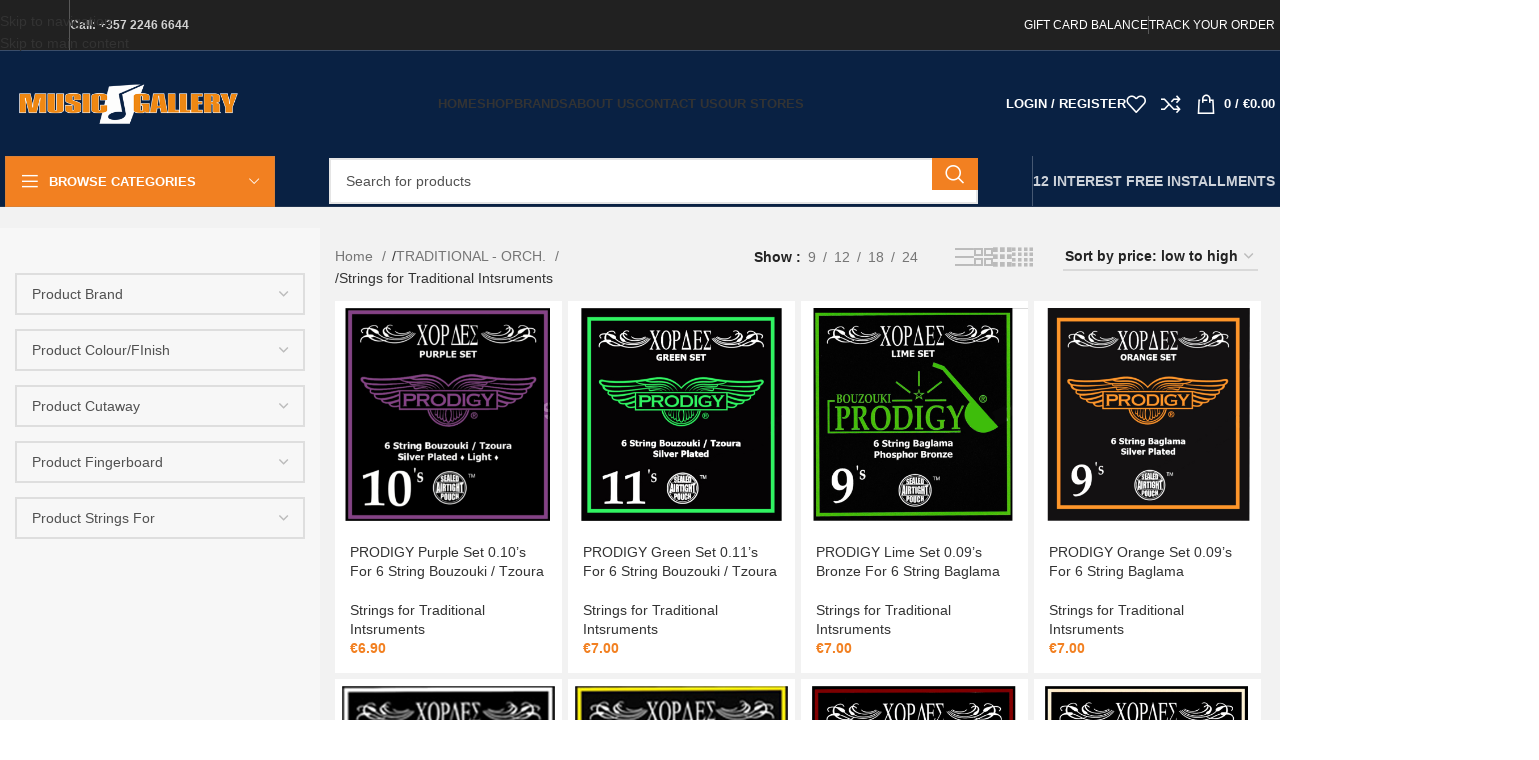

--- FILE ---
content_type: text/html; charset=UTF-8
request_url: https://www.musicgallery.com.cy/product-category/traditional-orch/strings-for-traditional-intsruments/
body_size: 45263
content:
<!DOCTYPE html><html lang="en-US"><head><script data-no-optimize="1">var litespeed_docref=sessionStorage.getItem("litespeed_docref");litespeed_docref&&(Object.defineProperty(document,"referrer",{get:function(){return litespeed_docref}}),sessionStorage.removeItem("litespeed_docref"));</script> <meta charset="UTF-8"><link rel="profile" href="https://gmpg.org/xfn/11"><link rel="pingback" href="https://www.musicgallery.com.cy/xmlrpc.php"><title>Strings for Traditional Intsruments &#8211; Music Gallery</title><meta name='robots' content='max-image-preview:large' /><link rel='dns-prefetch' href='//www.googletagmanager.com' /><link rel='dns-prefetch' href='//fonts.googleapis.com' /><link rel="alternate" type="application/rss+xml" title="Music Gallery &raquo; Feed" href="https://www.musicgallery.com.cy/feed/" /><link rel="alternate" type="application/rss+xml" title="Music Gallery &raquo; Strings for Traditional Intsruments Category Feed" href="https://www.musicgallery.com.cy/product-category/traditional-orch/strings-for-traditional-intsruments/feed/" /><style id='wp-img-auto-sizes-contain-inline-css' type='text/css'>img:is([sizes=auto i],[sizes^="auto," i]){contain-intrinsic-size:3000px 1500px}
/*# sourceURL=wp-img-auto-sizes-contain-inline-css */</style><style id="litespeed-ccss">.container{width:100%;padding-right:15px;padding-left:15px;margin-right:auto;margin-left:auto}.row{display:flex;flex-wrap:wrap;margin-inline:calc((var(--wd-sp,30px)/2)*-1)}.col-12{position:relative;width:100%;min-height:1px;padding-inline:calc(var(--wd-sp,30px)/2)}.col-12{flex:0 0 100%;max-width:100%}.align-items-start{align-items:flex-start!important}:root{--wd-text-line-height:1.6;--wd-brd-radius:.001px;--wd-form-height:42px;--wd-form-color:inherit;--wd-form-placeholder-color:inherit;--wd-form-bg:transparent;--wd-form-brd-color:rgba(0,0,0,.1);--wd-form-brd-color-focus:rgba(0,0,0,.15);--wd-form-chevron:url([data-uri]);--btn-height:42px;--btn-transform:uppercase;--btn-font-weight:600;--btn-font-family:inherit;--btn-font-style:unset;--wd-main-bgcolor:#fff;--wd-scroll-w:.001px;--wd-admin-bar-h:.001px;--wd-tags-mb:20px;--wd-block-spacing:20px;--wd-header-banner-mt:.001px;--wd-sticky-nav-w:.001px;--color-white:#fff;--color-gray-100:#f7f7f7;--color-gray-200:#f1f1f1;--color-gray-300:#bbb;--color-gray-400:#a5a5a5;--color-gray-500:#767676;--color-gray-600:#666;--color-gray-700:#555;--color-gray-800:#333;--color-gray-900:#242424;--bgcolor-black-rgb:0,0,0;--bgcolor-white-rgb:255,255,255;--bgcolor-white:#fff;--bgcolor-gray-100:#f7f7f7;--bgcolor-gray-200:#f7f7f7;--bgcolor-gray-300:#f1f1f1;--bgcolor-gray-400:rgba(187,187,187,.4);--brdcolor-gray-200:rgba(0,0,0,.075);--brdcolor-gray-300:rgba(0,0,0,.105);--brdcolor-gray-400:rgba(0,0,0,.12);--brdcolor-gray-500:rgba(0,0,0,.2)}html,body,div,span,h3,p,a,del,img,ins,strong,ul,li,form,label,header,nav,section{margin:0;padding:0;border:0;vertical-align:baseline;font:inherit;font-size:100%}*,*:before,*:after{-webkit-box-sizing:border-box;-moz-box-sizing:border-box;box-sizing:border-box}html{line-height:1;-webkit-text-size-adjust:100%;font-family:sans-serif;overflow-x:hidden}ul{list-style:none;margin-bottom:var(--list-mb);padding-left:var(--li-pl);--list-mb:20px;--li-mb:10px;--li-pl:17px}a img{border:none}header,nav,section{display:block}a,button,input{touch-action:manipulation}button,input,select{margin:0;color:inherit;font:inherit}button{overflow:visible}button{-webkit-appearance:button}button::-moz-focus-inner,input::-moz-focus-inner{padding:0;border:0;padding:0;border:0}body{margin:0;background-color:#fff;color:var(--wd-text-color);text-rendering:optimizeLegibility;font-weight:var(--wd-text-font-weight);font-style:var(--wd-text-font-style);font-size:var(--wd-text-font-size);font-family:var(--wd-text-font);-webkit-font-smoothing:antialiased;-moz-osx-font-smoothing:grayscale;line-height:var(--wd-text-line-height)}@supports (overflow:clip){body{overflow:clip}}p{margin-bottom:var(--wd-tags-mb)}a{color:var(--wd-link-color);text-decoration:none}label{display:block;margin-bottom:5px;color:var(--wd-title-color);vertical-align:middle;font-weight:400}.required{border:none;color:#e01020;font-size:16px;line-height:1}strong{font-weight:600}ins{text-decoration:none}img{max-width:100%;height:auto;border:0;vertical-align:middle}h3{font-size:22px}.wd-entities-title a{color:inherit}h3{display:block;margin-bottom:var(--wd-tags-mb);color:var(--wd-title-color);text-transform:var(--wd-title-transform);font-weight:var(--wd-title-font-weight);font-style:var(--wd-title-font-style);font-family:var(--wd-title-font);line-height:1.4}.wd-entities-title{display:block;color:var(--wd-entities-title-color);word-wrap:break-word;font-weight:var(--wd-entities-title-font-weight);font-style:var(--wd-entities-title-font-style);font-family:var(--wd-entities-title-font);text-transform:var(--wd-entities-title-transform);line-height:1.4}li{margin-bottom:var(--li-mb)}li:last-child{margin-bottom:0}li>ul{margin-top:var(--li-mb);margin-bottom:0}ul{list-style:disc}.wd-sub-menu,.wd-sub-menu ul,.wd-nav{list-style:none;--li-pl:0}.wd-sub-menu,.wd-sub-menu ul,.wd-nav{--list-mb:0;--li-mb:0}.text-center{--content-align:center;--text-align:center;text-align:var(--text-align)}.text-left{--text-align:left;text-align:var(--text-align);--content-align:flex-start}[class*=color-scheme-light]{--color-white:#000;--color-gray-100:rgba(255,255,255,.1);--color-gray-200:rgba(255,255,255,.2);--color-gray-300:rgba(255,255,255,.5);--color-gray-400:rgba(255,255,255,.6);--color-gray-500:rgba(255,255,255,.7);--color-gray-600:rgba(255,255,255,.8);--color-gray-700:rgba(255,255,255,.9);--color-gray-800:#fff;--color-gray-900:#fff;--bgcolor-black-rgb:255,255,255;--bgcolor-white-rgb:0,0,0;--bgcolor-white:#0f0f0f;--bgcolor-gray-100:#0a0a0a;--bgcolor-gray-200:#121212;--bgcolor-gray-300:#141414;--bgcolor-gray-400:#171717;--brdcolor-gray-200:rgba(255,255,255,.1);--brdcolor-gray-300:rgba(255,255,255,.15);--brdcolor-gray-400:rgba(255,255,255,.25);--brdcolor-gray-500:rgba(255,255,255,.3);--wd-text-color:rgba(255,255,255,.8);--wd-title-color:#fff;--wd-widget-title-color:var(--wd-title-color);--wd-entities-title-color:#fff;--wd-entities-title-color-hover:rgba(255,255,255,.8);--wd-link-color:rgba(255,255,255,.9);--wd-link-color-hover:#fff;--wd-form-brd-color:rgba(255,255,255,.2);--wd-form-brd-color-focus:rgba(255,255,255,.3);--wd-form-placeholder-color:rgba(255,255,255,.6);--wd-form-chevron:url([data-uri]);--wd-main-bgcolor:#1a1a1a;color:var(--wd-text-color)}.set-cont-mb-s{--wd-tags-mb:10px}.reset-last-child>*:last-child{margin-bottom:0}@keyframes wd-fadeIn{from{opacity:0}to{opacity:1}}input[type=text],input[type=password],select{-webkit-appearance:none;-moz-appearance:none;appearance:none}input[type=text],input[type=password],select{padding:0 15px;max-width:100%;width:100%;height:var(--wd-form-height);border:var(--wd-form-brd-width) solid var(--wd-form-brd-color);border-radius:var(--wd-form-brd-radius);background-color:var(--wd-form-bg);box-shadow:none;color:var(--wd-form-color);vertical-align:middle;font-size:14px}::-webkit-input-placeholder{color:var(--wd-form-placeholder-color)}::-moz-placeholder{color:var(--wd-form-placeholder-color)}:-moz-placeholder{color:var(--wd-form-placeholder-color)}input[type=checkbox]{box-sizing:border-box;margin-top:0;padding:0;vertical-align:middle;margin-inline-end:5px}select{padding-right:30px;background-image:var(--wd-form-chevron);background-position:right 10px top 50%;background-size:auto 18px;background-repeat:no-repeat}select option{background-color:var(--bgcolor-white)}input:-webkit-autofill{border-color:var(--wd-form-brd-color);-webkit-box-shadow:0 0 0 1000px var(--wd-form-bg) inset;-webkit-text-fill-color:var(--wd-form-color)}[class*=wd-grid]{--wd-col:var(--wd-col-lg);--wd-gap:var(--wd-gap-lg);--wd-col-lg:1;--wd-gap-lg:20px}.wd-grid-g{display:grid;grid-template-columns:repeat(var(--wd-col),minmax(0,1fr));gap:var(--wd-gap)}.wd-loader:after{content:"";display:inline-block;width:30px;height:30px;border:1px solid rgba(0,0,0,0);border-left-color:var(--color-gray-900);border-radius:50%;vertical-align:middle;animation:wd-rotate .45s infinite linear var(--wd-anim-state,paused)}.wd-scroll-content{overflow:hidden;overflow-y:auto;-webkit-overflow-scrolling:touch;max-height:50vh}.wd-dropdown{position:absolute;top:100%;left:0;z-index:380;margin-top:15px;margin-right:0;margin-left:calc(var(--nav-gap,.001px)/2*-1);background-color:var(--bgcolor-white);background-position:bottom right;background-clip:border-box;background-repeat:no-repeat;box-shadow:0 0 3px rgba(0,0,0,.15);text-align:left;border-radius:var(--wd-brd-radius);visibility:hidden;opacity:0;transform:translateY(15px) translateZ(0)}.wd-dropdown:after{content:"";position:absolute;inset-inline:0;bottom:100%;height:15px}.wd-dropdown-menu{min-height:min(var(--wd-dropdown-height,unset),var(--wd-content-h,var(--wd-dropdown-height,unset)));width:var(--wd-dropdown-width);background-image:var(--wd-dropdown-bg-img)}.wd-dropdown-menu.wd-design-default{padding:var(--wd-dropdown-padding,12px 20px);--wd-dropdown-width:220px}.wd-dropdown-menu.wd-design-full-width{--wd-dropdown-width:100vw}.wd-dropdown-menu.wd-design-sized:not(.wd-scroll){padding:var(--wd-dropdown-padding,30px 35px 0 35px)}.wd-dropdown-menu.wd-design-full-width:not(.wd-scroll){padding-top:var(--wd-dropdown-padding,30px);padding-bottom:var(--wd-dropdown-padding);padding-left:calc(var(--wd-scroll-w) + var(--wd-sticky-nav-w))}.wd-dropdown-menu.wd-design-sized:not(.wd-scroll)>.container{padding:0;width:auto}.wd-sub-menu{--sub-menu-color:#838383;--sub-menu-color-hover:var(--wd-primary-color)}.wd-sub-menu li{position:relative}.wd-sub-menu li>a{position:relative;display:flex;align-items:center;padding-top:8px;padding-bottom:8px;color:var(--sub-menu-color);font-size:14px;line-height:1.3}[class*=color-scheme-light] .wd-sub-menu{--sub-menu-color:rgba(255,255,255,.6);--sub-menu-color-hover:#fff}.mega-menu-list>li>a{--sub-menu-color:#333;--sub-menu-color-hover:var(--wd-primary-color);text-transform:uppercase;font-weight:600}[class*=color-scheme-light] .mega-menu-list>li>a{--sub-menu-color:#fff;--sub-menu-color-hover:rgba(255,255,255,.6)}.wd-nav{--nav-gap:20px;display:inline-flex;flex-wrap:wrap;justify-content:var(--text-align);text-align:left;gap:1px var(--nav-gap)}.wd-nav>li{position:relative}.wd-nav>li>a{position:relative;display:flex;align-items:center;flex-direction:row;text-transform:uppercase;font-weight:600;font-size:13px;line-height:1.2}.wd-nav.wd-gap-l{--nav-gap:40px}.wd-nav[class*=wd-style-]{--nav-color:#333;--nav-color-hover:rgba(51,51,51,.7);--nav-color-active:rgba(51,51,51,.7);--nav-chevron-color:rgba(82,82,82,.45)}.wd-nav[class*=wd-style-]>li>a{color:var(--nav-color)}.wd-nav.wd-style-default{--nav-color-hover:var(--wd-primary-color);--nav-color-active:var(--wd-primary-color)}.wd-action-btn{display:inline-flex;vertical-align:middle;--action-btn-color:var(--color-gray-800);--action-btn-hover-color:var(--color-gray-500)}.wd-action-btn>a{display:inline-flex;align-items:center;justify-content:center;color:var(--action-btn-color)}.wd-action-btn>a:before{font-family:"woodmart-font"}.wd-action-btn>a:after{position:absolute;top:calc(50% - .5em);left:0;opacity:0;content:"";display:inline-block;width:1em;height:1em;border:1px solid rgba(0,0,0,0);border-left-color:var(--color-gray-900);border-radius:50%;vertical-align:middle;animation:wd-rotate .45s infinite linear var(--wd-anim-state,paused)}.wd-action-btn.wd-style-icon .button{min-height:unset;padding:0;background-color:transparent}.wd-action-btn.wd-style-icon>a{position:relative;flex-direction:column;width:50px;height:50px;font-weight:400;font-size:0!important;line-height:0}.wd-action-btn.wd-style-icon>a:before{font-size:20px}.wd-action-btn.wd-style-icon>a:after{left:calc(50% - .5em);font-size:18px}.wd-action-btn.wd-style-text>a{position:relative;font-weight:600;line-height:1}.wd-action-btn.wd-style-text>a:before{margin-inline-end:.3em;font-size:110%;font-weight:400}.wd-compare-icon>a:before{content:"\f128"}.wd-wishlist-icon>a:before{content:"\f106"}.wd-quick-view-icon>a:before{content:"\f130"}.wd-add-cart-icon>a:before{content:"\f123"}.wd-burger-icon>a:before{content:"\f15a"}.widget{margin-bottom:30px;padding-bottom:30px;border-bottom:1px solid var(--brdcolor-gray-300)}.widget:last-child{margin-bottom:0;padding-bottom:0;border-bottom:none}.website-wrapper{position:relative;background-color:var(--wd-main-bgcolor)}.main-page-wrapper{margin-top:-40px;padding-top:40px;min-height:50vh;background-color:var(--wd-main-bgcolor)}.site-content{margin-bottom:40px}.container{max-width:var(--wd-container-w)}.btn.btn-color-default{background-color:#f3f3f3;color:#3e3e3e}.btn-style-link.btn-color-default{border-color:var(--brdcolor-gray-300);color:var(--color-gray-800)}.btn.btn-style-link{min-height:unset;padding:0;border-width:2px;border-style:solid;border-top:none;border-right:none;border-left:none;background-color:transparent!important}.searchform[class*=wd-style-with-bg] .searchsubmit{color:#fff;background-color:var(--wd-primary-color)}.searchform.wd-style-with-bg .searchsubmit{border-start-end-radius:var(--wd-form-brd-radius);border-end-end-radius:var(--wd-form-brd-radius)}[class*=screen-reader]{position:absolute!important;clip:rect(1px,1px,1px,1px);transform:scale(0)}@media (min-width:1025px){.wd-scroll{--scrollbar-track-bg:rgba(0,0,0,.05);--scrollbar-thumb-bg:rgba(0,0,0,.12)}.wd-scroll ::-webkit-scrollbar{width:5px}.wd-scroll ::-webkit-scrollbar-track{background-color:var(--scrollbar-track-bg)}.wd-scroll ::-webkit-scrollbar-thumb{background-color:var(--scrollbar-thumb-bg)}}@media (max-width:1024px){@supports not (overflow:clip){body{overflow:hidden}}[class*=wd-grid]{--wd-col:var(--wd-col-md);--wd-gap:var(--wd-gap-md);--wd-col-md:var(--wd-col-lg);--wd-gap-md:var(--wd-gap-lg)}}@media (max-width:768.98px){[class*=wd-grid]{--wd-col:var(--wd-col-sm);--wd-gap:var(--wd-gap-sm);--wd-col-sm:var(--wd-col-md);--wd-gap-sm:var(--wd-gap-md)}}.woof_container{padding-bottom:5px;margin-bottom:9px}.woof_container select{width:100%}.woof_container label{display:inline-block!important}.woof_submit_search_form_container{overflow:hidden;clear:both;margin:9px 0 15px;display:flex;justify-content:space-between}.woof_container_overlay_item{display:none;color:red;padding:4px}.woocommerce-ordering{position:relative;z-index:3}.woof .woof_wcga_label_hide,.woof_container_inner .woof_wcga_label_hide{display:none!important}.woocommerce form .form-row .required{visibility:visible}.screen-reader-text{position:absolute;top:-10000em;width:1px;height:1px;margin:-1px;padding:0;overflow:hidden;clip:rect(0,0,0,0);border:0}.elementor *,.elementor :after,.elementor :before{box-sizing:border-box}.elementor a{box-shadow:none;text-decoration:none}.elementor img{height:auto;max-width:100%;border:none;border-radius:0;box-shadow:none}.elementor-widget-wrap .elementor-element.elementor-widget__width-auto{max-width:100%}@media (max-width:1024px){.elementor-widget-wrap .elementor-element.elementor-widget-tablet__width-auto{max-width:100%}}.elementor-element{--flex-direction:initial;--flex-wrap:initial;--justify-content:initial;--align-items:initial;--align-content:initial;--gap:initial;--flex-basis:initial;--flex-grow:initial;--flex-shrink:initial;--order:initial;--align-self:initial;flex-basis:var(--flex-basis);flex-grow:var(--flex-grow);flex-shrink:var(--flex-shrink);order:var(--order);align-self:var(--align-self)}:root{--page-title-display:block}.elementor-section{position:relative}.elementor-section .elementor-container{display:flex;margin-right:auto;margin-left:auto;position:relative}@media (max-width:1024px){.elementor-section .elementor-container{flex-wrap:wrap}}.elementor-section.elementor-section-boxed>.elementor-container{max-width:1140px}.elementor-widget-wrap{position:relative;width:100%;flex-wrap:wrap;align-content:flex-start}.elementor:not(.elementor-bc-flex-widget) .elementor-widget-wrap{display:flex}.elementor-widget-wrap>.elementor-element{width:100%}.elementor-widget{position:relative}.elementor-widget:not(:last-child){margin-bottom:20px}.elementor-widget:not(:last-child).elementor-widget__width-auto{margin-bottom:0}.elementor-column{position:relative;min-height:1px;display:flex}.elementor-column-gap-default>.elementor-column>.elementor-element-populated{padding:10px}.elementor-column-gap-extended>.elementor-column>.elementor-element-populated{padding:15px}.elementor-inner-section .elementor-column-gap-no .elementor-element-populated{padding:0}@media (min-width:768px){.elementor-column.elementor-col-33{width:33.333%}.elementor-column.elementor-col-50{width:50%}.elementor-column.elementor-col-66{width:66.666%}.elementor-column.elementor-col-100{width:100%}}@media (max-width:767px){.elementor-column{width:100%}}.elementor-element{--swiper-theme-color:#000;--swiper-navigation-size:44px;--swiper-pagination-bullet-size:6px;--swiper-pagination-bullet-horizontal-gap:6px}@media (max-width:767px){.elementor .elementor-hidden-mobile{display:none}}@media (min-width:768px) and (max-width:1024px){.elementor .elementor-hidden-tablet{display:none}}@media (min-width:1025px) and (max-width:99999px){.elementor .elementor-hidden-desktop{display:none}}.e-contact-buttons-var-8 .e-contact-buttons__contact-icon-container{align-items:center;display:flex;grid-area:1/1/3/2}.e-contact-buttons-var-8 .e-contact-buttons__contact-title{color:var(--e-contact-buttons-contact-title-text-color);grid-area:1/2/2/3;font-size:16px;font-weight:600;line-height:24px}.e-contact-buttons-var-8 .e-contact-buttons__contact-description{color:var(--e-contact-buttons-contact-description-text-color);grid-area:2/2/3/3;font-size:12px;font-weight:300;line-height:16px}:root{--swiper-theme-color:#007aff}:root{--swiper-navigation-size:44px}.elementor-kit-19747{--e-global-color-primary:#6ec1e4;--e-global-color-secondary:#54595f;--e-global-color-text:#7a7a7a;--e-global-color-accent:#61ce70;--e-global-typography-primary-font-family:"Roboto";--e-global-typography-primary-font-weight:600;--e-global-typography-secondary-font-family:"Roboto Slab";--e-global-typography-secondary-font-weight:400;--e-global-typography-text-font-family:"Roboto";--e-global-typography-text-font-weight:400;--e-global-typography-accent-font-family:"Roboto";--e-global-typography-accent-font-weight:500}.elementor-section.elementor-section-boxed>.elementor-container{max-width:1140px}.elementor-widget:not(:last-child){margin-block-end:20px}.elementor-element{--widgets-spacing:20px 20px}@media (max-width:1024px){.elementor-section.elementor-section-boxed>.elementor-container{max-width:1024px}}@media (max-width:767px){.elementor-section.elementor-section-boxed>.elementor-container{max-width:767px}}.elementor-column-gap-no{--wd-el-column-gap:.001px}.elementor-column-gap-default{--wd-el-column-gap:20px}.elementor-column-gap-extended{--wd-el-column-gap:30px}.elementor-section.wd-negative-gap>.elementor-container{margin-left:calc(var(--wd-el-column-gap)/2*-1);margin-right:calc(var(--wd-el-column-gap)/2*-1)}.elementor-section-boxed.wd-negative-gap .elementor-container{max-width:none}.wd-breadcrumbs{vertical-align:middle}.woocommerce-breadcrumb{display:inline-flex;align-items:center;flex-wrap:wrap;color:var(--color-gray-800)}.woocommerce-breadcrumb a{margin-inline-end:6px}.woocommerce-breadcrumb a:after{content:"/";margin-inline-start:5px}.woocommerce-breadcrumb a{color:var(--color-gray-500)}.woocommerce-breadcrumb .breadcrumb-last{margin-inline-end:8px;font-weight:600}.woocommerce-breadcrumb .breadcrumb-last:last-child{margin-inline-end:0}.amount{color:var(--wd-primary-color);font-weight:600}del .amount{color:var(--color-gray-300);font-weight:400}.price{color:var(--wd-primary-color)}.price .amount{font-size:inherit}.price del{color:var(--color-gray-300);font-size:90%}.price ins{padding:0;background-color:transparent;color:var(--wd-primary-color);text-decoration:none;opacity:1}.woocommerce-notices-wrapper:empty{display:none}.wd-wc-notices{margin-bottom:0!important}.wd-products-element{position:relative}.wd-products{position:relative;align-items:flex-start}.wd-shop-view{line-height:1}.whb-header{margin-bottom:40px}.whb-flex-row{display:flex;flex-direction:row;flex-wrap:nowrap;justify-content:space-between}.whb-column{display:flex;align-items:center;flex-direction:row;max-height:inherit}.whb-col-left,.whb-mobile-left{justify-content:flex-start;margin-left:-10px}.whb-col-right,.whb-mobile-right{justify-content:flex-end;margin-right:-10px}.whb-col-mobile{flex:1 1 auto;justify-content:center;margin-inline:-10px}.whb-flex-flex-middle .whb-col-center{flex:1 1 0%}.whb-main-header{position:relative;top:0;right:0;left:0;z-index:390;backface-visibility:hidden;-webkit-backface-visibility:hidden}.whb-color-light:not(.whb-with-bg){background-color:#212121}.wd-header-nav,.site-logo{padding-inline:10px}.wd-header-divider.wd-full-height,.wd-header-divider.wd-full-height:before{height:100%}.wd-header-nav{flex:1 1 auto}.wd-nav-main>li>a{height:40px;font-weight:var(--wd-header-el-font-weight);font-style:var(--wd-header-el-font-style);font-size:var(--wd-header-el-font-size);font-family:var(--wd-header-el-font);text-transform:var(--wd-header-el-transform)}.site-logo{max-height:inherit}.wd-logo{max-height:inherit}.wd-logo img{padding-top:5px;padding-bottom:5px;max-height:inherit;transform:translateZ(0);backface-visibility:hidden;-webkit-backface-visibility:hidden;perspective:800px}.wd-logo img[width]:not([src$=".svg"]){width:auto;object-fit:contain}.wd-header-divider:before{content:"";display:block;height:18px;border-right:1px solid}.whb-color-light .wd-header-divider:before{border-color:var(--wd-divider-color,rgba(255,255,255,.25))}.wd-header-mobile-nav .wd-tools-icon:before{content:"\f15a";font-family:"woodmart-font"}.wd-nav-mobile{display:none;margin-inline:0;animation:wd-fadeIn 1s ease}.wd-nav-mobile>li{flex:1 1 100%;max-width:100%;width:100%}.wd-nav-mobile>li>a{color:var(--color-gray-800)}.wd-nav-mobile li.menu-item-has-children>a:after{content:none}.wd-nav-mobile .wd-with-icon>a:before{margin-right:7px;font-weight:400;font-family:"woodmart-font"}.wd-nav-mobile .menu-item-account>a:before{content:"\f124"}.wd-nav-mobile .menu-item-wishlist>a:before{content:"\f106"}.wd-nav-mobile .menu-item-compare>a:before{content:"\f128"}.wd-nav-mobile>li{display:flex;flex-wrap:wrap}.wd-nav-mobile>li>a{flex:1 1 0%;padding:5px 20px;min-height:50px;border-bottom:1px solid var(--brdcolor-gray-300)}@media (min-width:1025px){.whb-top-bar-inner{height:var(--wd-top-bar-h);max-height:var(--wd-top-bar-h)}.whb-general-header-inner{height:var(--wd-header-general-h);max-height:var(--wd-header-general-h)}.whb-header-bottom-inner{height:var(--wd-header-bottom-h);max-height:var(--wd-header-bottom-h)}.whb-hidden-lg{display:none}}@media (max-width:1024px){.whb-top-bar-inner{height:var(--wd-top-bar-sm-h);max-height:var(--wd-top-bar-sm-h)}.whb-general-header-inner{height:var(--wd-header-general-sm-h);max-height:var(--wd-header-general-sm-h)}.whb-header-bottom-inner{height:var(--wd-header-bottom-sm-h);max-height:var(--wd-header-bottom-sm-h)}.whb-visible-lg,.whb-hidden-mobile{display:none}}.wd-tools-element{position:relative;--wd-count-size:15px;--wd-header-el-color:#333;--wd-header-el-color-hover:rgba(51,51,51,.6)}.wd-tools-element>a{display:flex;align-items:center;justify-content:center;height:40px;color:var(--wd-header-el-color);line-height:1;padding-inline:10px}.wd-tools-element .wd-tools-icon{position:relative;display:flex;align-items:center;justify-content:center;font-size:0}.wd-tools-element .wd-tools-icon:before{font-size:20px}.wd-tools-element .wd-tools-text{margin-inline-start:8px;text-transform:var(--wd-header-el-transform);white-space:nowrap;font-weight:var(--wd-header-el-font-weight);font-style:var(--wd-header-el-font-style);font-size:var(--wd-header-el-font-size);font-family:var(--wd-header-el-font)}.wd-tools-element .wd-tools-count{z-index:1;width:var(--wd-count-size);height:var(--wd-count-size);border-radius:50%;text-align:center;letter-spacing:0;font-weight:400;line-height:var(--wd-count-size)}.wd-tools-element.wd-style-icon .wd-tools-text{display:none!important}.whb-color-light .wd-tools-element{--wd-header-el-color:#fff;--wd-header-el-color-hover:rgba(255,255,255,.8)}.wd-tools-custom-icon .wd-tools-icon:before,.wd-tools-custom-icon .wd-tools-icon:after{display:none}.wd-tools-element.wd-design-1 .wd-tools-count{width:auto;height:auto;text-transform:var(--wd-header-el-transform);font-weight:var(--wd-header-el-font-weight);font-style:var(--wd-header-el-font-style);font-size:var(--wd-header-el-font-size);font-family:var(--wd-header-el-font);line-height:inherit}.wd-tools-element.wd-design-1 .subtotal-divider{display:inline}.wd-header-text,.whb-column>.wd-button-wrapper,.whb-column>.wd-social-icons{padding-inline:10px}.wd-header-text{flex:1 1 auto}.whb-top-bar .wd-header-text{font-size:12px;line-height:1.2}.whb-color-light .wd-header-text{--color-white:#000;--color-gray-100:rgba(255,255,255,.1);--color-gray-200:rgba(255,255,255,.2);--color-gray-300:rgba(255,255,255,.5);--color-gray-400:rgba(255,255,255,.6);--color-gray-500:rgba(255,255,255,.7);--color-gray-600:rgba(255,255,255,.8);--color-gray-700:rgba(255,255,255,.9);--color-gray-800:#fff;--color-gray-900:#fff;--bgcolor-black-rgb:255,255,255;--bgcolor-white-rgb:0,0,0;--bgcolor-white:#0f0f0f;--bgcolor-gray-100:#0a0a0a;--bgcolor-gray-200:#121212;--bgcolor-gray-300:#141414;--bgcolor-gray-400:#171717;--brdcolor-gray-200:rgba(255,255,255,.1);--brdcolor-gray-300:rgba(255,255,255,.15);--brdcolor-gray-400:rgba(255,255,255,.25);--brdcolor-gray-500:rgba(255,255,255,.3);--wd-text-color:rgba(255,255,255,.8);--wd-title-color:#fff;--wd-widget-title-color:var(--wd-title-color);--wd-entities-title-color:#fff;--wd-entities-title-color-hover:rgba(255,255,255,.8);--wd-link-color:rgba(255,255,255,.9);--wd-link-color-hover:#fff;--wd-form-brd-color:rgba(255,255,255,.2);--wd-form-brd-color-focus:rgba(255,255,255,.3);--wd-form-placeholder-color:rgba(255,255,255,.6);--wd-form-chevron:url([data-uri]);--wd-main-bgcolor:#1a1a1a;color:var(--wd-text-color)}.wd-header-wishlist .wd-tools-icon:before{content:"\f106";font-family:"woodmart-font"}.wd-header-compare .wd-tools-icon:before{content:"\f128";font-family:"woodmart-font"}.wd-social-icons{font-size:0}.wd-social-icons .wd-social-icon{display:inline-block;margin:4px;vertical-align:middle;text-align:center;font-size:0}.wd-social-icons .wd-icon{display:inline-block;vertical-align:middle;font-family:"woodmart-font"}.social-facebook{--social-color:#365493}.social-facebook .wd-icon:before{content:"\f180"}.social-instagram{--social-color:#774430}.social-instagram .wd-icon:before{content:"\f163"}.icons-design-default .wd-social-icon{margin:0!important;padding:6px;width:auto!important;height:auto!important;color:rgba(0,0,0,.6)!important}.icons-design-default .wd-social-icon .wd-icon{line-height:1!important}.icons-design-default.color-scheme-light .wd-social-icon{color:#fff!important}.icons-size-default .wd-social-icon{width:40px;height:40px}.wd-social-icons.icons-size-default .wd-icon{font-size:18px;line-height:40px}.social-form-circle .wd-social-icon{border-radius:50%}.login>*:last-child{margin-bottom:0}.login-form-footer{display:flex;align-items:center;flex-wrap:wrap;justify-content:space-between;gap:10px}.login-form-footer .lost_password{order:2;color:var(--wd-primary-color)}.login-form-footer .woocommerce-form-login__rememberme{order:1;margin-bottom:0}.wd-header-my-account .wd-tools-icon:before{content:"\f124";font-family:"woodmart-font"}.wd-account-style-text .wd-tools-icon{display:none!important}.wd-account-style-text .wd-tools-text{margin-left:0}.wd-header-cart .wd-tools-icon:before{content:"\f105";font-family:"woodmart-font"}.wd-header-cart .wd-tools-icon.wd-icon-alt:before{content:"\f126";font-family:"woodmart-font"}.wd-header-cart .wd-cart-number>span,.wd-header-cart .subtotal-divider{display:none}.wd-header-cart .wd-cart-subtotal .amount{color:inherit;font-weight:inherit;font-size:inherit}.wd-header-cart.wd-design-5:not(.wd-style-text){margin-inline-end:5px}.wd-header-cart.wd-design-5 .wd-cart-number{position:absolute;top:-5px;inset-inline-end:-9px;z-index:1;width:15px;height:15px;border-radius:50%;background-color:var(--wd-primary-color);color:#fff;text-align:center;letter-spacing:0;font-weight:400;font-size:9px;line-height:15px}.wd-dropdown-cats,.wd-dropdown-cats .wd-dropdown-menu{margin-top:0!important}.wd-dropdown-cats:after,.wd-dropdown-cats .wd-dropdown-menu:after{width:auto!important;height:auto!important}.whb-header-bottom .wd-header-cats,.whb-header-bottom .wd-header-cats.wd-style-1 .menu-opener{height:100%}.wd-header-cats{position:relative;margin-inline:10px}.whb-header-bottom .wd-header-cats{margin-top:calc(var(--wd-header-general-brd-w)*-1);margin-bottom:calc(var(--wd-header-bottom-brd-w)*-1);height:calc(100% + var(--wd-header-general-brd-w) + var(--wd-header-bottom-brd-w))}.wd-header-cats .menu-opener{position:relative;z-index:300;display:flex;align-items:center;max-width:320px;color:#333;line-height:1}.wd-header-cats .menu-opener .menu-open-label{text-transform:var(--wd-header-el-transform);font-weight:var(--wd-header-el-font-weight);font-style:var(--wd-header-el-font-style);font-size:var(--wd-header-el-font-size);font-family:var(--wd-header-el-font)}.wd-header-cats .menu-opener.color-scheme-light{color:#fff}.wd-header-cats .menu-opener-icon:not(.custom-icon):after{font-size:18px;content:"\f15a";font-family:"woodmart-font"}.wd-header-cats.wd-style-1 .menu-opener{padding:10px 15px;min-width:270px;height:50px;border-top-left-radius:var(--wd-brd-radius);border-top-right-radius:var(--wd-brd-radius)}.wd-header-cats.wd-style-1 .menu-opener:after{font-size:11px;margin-inline-start:auto;content:"\f129";font-family:"woodmart-font"}.wd-header-cats.wd-style-1 .menu-opener-icon{flex:0 0 auto;margin-inline-end:10px}.wd-dropdown-cats{right:0;z-index:299;min-width:270px;box-shadow:none}.wd-dropdown-cats,.wd-dropdown-cats .wd-nav-vertical,.wd-dropdown-cats .wd-nav-vertical>li:first-child>a{border-top-left-radius:0;border-top-right-radius:0}.wd-nav-vertical .wd-dropdown-menu.wd-design-full-width:not(.wd-scroll){padding:var(--wd-dropdown-padding,30px 35px 0 35px)}.wd-nav-vertical{position:relative;display:flex;margin-inline:0;border-radius:var(--wd-brd-radius);gap:0;--nav-chevron-color:rgba(82,82,82,.45);--nav-drop-sp:.001px}.wd-nav-vertical>li{flex:1 1 100%;max-width:100%;width:100%}.wd-nav-vertical>li>a{padding:12px 18px;color:var(--color-gray-800);text-transform:unset;font-size:14px;line-height:20px}.wd-nav-vertical>li:first-child>a{border-top-left-radius:var(--wd-brd-radius);border-top-right-radius:var(--wd-brd-radius)}.wd-nav-vertical>li:last-child>a{border-bottom-right-radius:var(--wd-brd-radius);border-bottom-left-radius:var(--wd-brd-radius)}.wd-nav-vertical>li.menu-mega-dropdown{position:static}.wd-nav-vertical>li.menu-item-has-children>a:after{margin-left:auto;color:var(--nav-chevron-color);font-weight:600;font-size:clamp(6px,60%,18px);content:"\f113"}.wd-nav-vertical .wd-dropdown-menu{margin:0;top:0;left:calc(100% + var(--nav-drop-sp));transform:translateX(-15px) translateY(0) translateZ(0)}.wd-nav-vertical .wd-dropdown-menu:after{inset-block:0 auto;inset-inline-start:auto;inset-inline-end:100%;height:100%;width:var(--nav-drop-sp)}.wd-nav-vertical.wd-design-default{border:1px solid var(--brdcolor-gray-200)}.wd-nav-vertical.wd-design-default>li:not(:last-child){border-bottom:1px solid var(--brdcolor-gray-200)}[class*=wd-header-search-form]{padding-inline:10px;flex:1 1 auto}[class*=wd-header-search-form] input[type=text]{min-width:290px}.wd-header-search-form-mobile .searchform{--wd-form-height:42px}.wd-header-search-form-mobile .searchform input[type=text]{min-width:100%}[class*=wd-header-search-form] .wd-style-with-bg{--wd-form-bg:#fff}.wd-dropdown-results{margin-top:0!important;overflow:hidden;right:calc((var(--wd-form-brd-radius)/1.5));left:calc((var(--wd-form-brd-radius)/1.5))}.wd-dropdown-results:after{width:auto!important;height:auto!important}.search-results-wrapper{position:relative}.wd-dropdown-results .wd-scroll-content{overscroll-behavior:none}.searchform{position:relative;--wd-search-btn-w:var(--wd-form-height);--wd-form-height:46px}.searchform input[type=text]{padding-right:var(--wd-search-btn-w)}.searchform .searchsubmit{position:absolute;inset-block:0;right:0;padding:0;width:var(--wd-search-btn-w);min-height:unset;border:none;background-color:transparent;box-shadow:none;color:var(--wd-form-color);font-weight:400;font-size:0}.searchform .searchsubmit:after{font-size:calc(var(--wd-form-height)/2.3);content:"\f130";font-family:"woodmart-font"}.searchform .searchsubmit:before{position:absolute;top:50%;left:50%;margin-top:calc((var(--wd-form-height)/2.5)/-2);margin-left:calc((var(--wd-form-height)/2.5)/-2);opacity:0;content:"";display:inline-block;width:calc(var(--wd-form-height)/2.5);height:calc(var(--wd-form-height)/2.5);border:1px solid rgba(0,0,0,0);border-left-color:currentColor;border-radius:50%;vertical-align:middle;animation:wd-rotate .45s infinite linear var(--wd-anim-state,paused)}.wd-dropdown-search-cat{right:0;left:auto;margin-left:0;margin-right:calc(var(--nav-gap,.001px)/2*-1);margin:var(--wd-form-brd-width) 0 0!important}.wd-search-cat{display:flex;align-items:center;position:absolute;inset-inline-end:var(--wd-search-btn-w);inset-block:var(--wd-form-brd-width)}.wd-search-cat>a{display:flex;align-items:center;padding-inline:15px;width:var(--wd-search-cat-w);height:100%;border-inline:1px solid var(--wd-form-brd-color);color:var(--wd-form-color);text-transform:uppercase;font-size:13px}.wd-search-cat>a>span{overflow:hidden;width:100%;text-overflow:ellipsis;white-space:nowrap}.wd-search-cat>a:after{margin-inline-start:8px;font-weight:600;font-size:8px;content:"\f129";font-family:"woodmart-font"}.wd-dropdown-search-cat:after{height:var(--wd-form-brd-width)!important}.wd-dropdown-search-cat.wd-design-default{width:190px}.wd-dropdown-search-cat .children li a{padding-inline-start:20px}@media (min-width:769px){.searchform.wd-with-cat{--wd-search-cat-w:172px;--wd-search-cat-sp:15px}.searchform.wd-with-cat input[type=text]{padding-inline-end:calc(var(--wd-search-cat-w) + var(--wd-search-btn-w) + 15px)}}@media (max-width:768.98px){.wd-search-cat{display:none}}@media (min-width:1025px){.offcanvas-sidebar-desktop .shop-content-area:not(.col-lg-12){flex-basis:100%;max-width:100%;width:100%}}@media (max-width:768.98px){.offcanvas-sidebar-mobile .shop-content-area:not(.col-lg-12){flex-basis:100%;max-width:100%;width:100%}}@media (min-width:769px) and (max-width:1024px){.offcanvas-sidebar-tablet .shop-content-area:not(.col-lg-12){flex-basis:100%;max-width:100%;width:100%}}.wd-products-per-page{display:inline-flex;align-items:center;flex-wrap:wrap;color:var(--color-gray-500)}.wd-products-per-page .per-page-title{display:inline-block;color:var(--color-gray-900);vertical-align:middle;font-weight:600}.wd-products-per-page .per-page-title:after{content:' :'}.wd-products-per-page .per-page-variation{display:inline-block;padding:0 7px;color:var(--color-gray-500);vertical-align:middle}.wd-products-per-page .per-page-border{display:inline-block;vertical-align:middle}.wd-products-per-page .per-page-border:after{content:"/"}.wd-products-per-page .per-page-border:last-child{display:none}.wd-products-shop-view{display:inline-flex;align-items:center;flex-wrap:wrap;gap:10px .9em;line-height:1}.wd-products-shop-view a{--wd-link-color:var(--color-gray-300);--wd-link-color-hover:var(--color-gray-600)}.wd-products-shop-view a:before{font-size:180%;content:"\f12a";font-family:"woodmart-font"}.wd-products-shop-view a.per-row-2:before{content:"\f12b"}.wd-products-shop-view a.per-row-3:before{content:"\f12c"}.wd-products-shop-view a.per-row-4:before{content:"\f12d"}.woocommerce-ordering.wd-style-underline select{padding-top:5px;padding-bottom:5px;height:auto;border-top-style:none;border-right-style:none;border-left-style:none;border-radius:0;background-color:unset;background-position:right 0 top 50%;color:var(--color-gray-900);font-weight:600;font-size:inherit;line-height:1.2;padding-inline-start:2px;padding-inline-end:20px}@media (max-width:768.98px){.woocommerce-ordering.wd-ordering-mb-icon{position:relative;z-index:1;display:flex;align-items:center;justify-content:center;width:30px;height:30px}.woocommerce-ordering.wd-ordering-mb-icon select{position:absolute;inset:0;padding:0;height:inherit;border:none;background:0 0;color:transparent!important;font-weight:400;font-size:16px;-webkit-appearance:none;-moz-appearance:none}.woocommerce-ordering.wd-ordering-mb-icon select option{font-size:14px}.woocommerce-ordering.wd-ordering-mb-icon:after{position:relative;color:var(--color-gray-900);font-size:120%;z-index:2;content:"\f119";font-family:"woodmart-font"}}.wd-sticky-loader{position:absolute;inset:70px 0;display:flex;align-items:flex-start;justify-content:center;opacity:0}.wd-sticky-loader .wd-loader{position:sticky;top:calc(50% - 15px)}.wd-product{position:relative;text-align:var(--text-align);line-height:1.4;--text-align:center;--wd-btn-inset:10px;--wd-prod-gap:12px;--wd-prod-bg-sp:0;--wd-prod-bg-cont-sp:0;--wd-prod-trim:calc((var(--wd-text-line-height)*-.5em) + .5em)}.wd-product .product-wrapper{border-radius:var(--wd-brd-radius);padding:var(--wd-prod-bg-sp)}.wd-product .product-image-link{position:relative;display:block}.wd-product .hover-img{position:absolute;inset:0;display:flex;align-items:center;justify-content:center;background-color:var(--bgcolor-white);opacity:0}.wd-product .hover-img>a{display:block;flex:1 1 100%;max-width:100%;width:100%}.wd-product .wd-entities-title{font-size:inherit}.wd-product .price{display:block}.product-element-top{position:relative;overflow:hidden;border-radius:var(--wd-brd-radius);-webkit-backface-visibility:hidden;backface-visibility:hidden}.product-element-top:after{position:absolute;top:calc(50% - 16px);left:calc(50% - 16px);visibility:hidden;opacity:0;content:"";display:inline-block;width:32px;height:32px;border:1px solid rgba(0,0,0,0);border-left-color:var(--color-gray-900);border-radius:50%;vertical-align:middle;animation:wd-rotate .45s infinite linear var(--wd-anim-state,paused)}.wd-buttons{z-index:4;display:flex;flex-direction:column;border-radius:calc(var(--wd-brd-radius)/1.2);background:var(--bgcolor-white);box-shadow:1px 1px 1px rgba(0,0,0,.1)}.wd-buttons .wd-action-btn>a{height:45px}.wd-buttons[class*=wd-pos-r]{position:absolute;opacity:0;visibility:hidden;transform:translateX(20px) translateZ(0)}.wd-buttons.wd-pos-r-t{top:var(--wd-btn-inset);inset-inline-end:var(--wd-btn-inset)}@media (max-width:1024px){.wd-product .hover-img{display:none}.wd-product .wd-buttons{opacity:1;transform:none;visibility:visible}.wd-buttons{border-radius:35px}.wd-buttons .wd-action-btn>a{width:35px;height:35px}.wd-buttons .wd-action-btn>a:before,.wd-buttons .wd-action-btn>a:after{font-size:14px}}.wd-product.wd-hover-tiled{--text-align:start;--wd-prod-bg-cont-sp:15px}.wd-product.wd-hover-tiled .product-wrapper{background-color:var(--wd-prod-bg,var(--bgcolor-white));box-shadow:0 0 4px rgba(0,0,0,.12);gap:0}.wd-product.wd-hover-tiled .product-element-top{border-bottom-left-radius:0;border-bottom-right-radius:0}.wd-product.wd-hover-tiled .product-element-bottom{padding:var(--wd-prod-bg-cont-sp)}.products-bordered-grid-ins:not(.wd-products-with-shadow) .wd-product.wd-hover-tiled .product-wrapper{box-shadow:none}@media (max-width:576px){.wd-product.wd-hover-tiled{--wd-prod-bg-cont-sp:10px}}.wd-products[class*=wd-stretch-cont]{align-items:stretch}.wd-products[class*=wd-stretch-cont] .wd-product{height:100%}.wd-products[class*=wd-stretch-cont] .product-element-bottom{flex:1 1 auto}@media (min-width:1025px){.wd-products.wd-stretch-cont-lg .product-wrapper{height:100%}}.product-labels{position:absolute;top:7px;inset-inline-start:7px;z-index:1;display:flex;align-items:flex-start;flex-direction:column;gap:10px;max-width:50%;transform:translateZ(0)}.product-label{padding:5px 10px;min-width:50px;color:#fff;text-align:center;text-transform:uppercase;word-break:break-all;font-weight:600;font-size:12px;line-height:1.2}.product-label.onsale{background-color:var(--wd-primary-color);direction:ltr}@media (max-width:576px){.product-labels{gap:5px}.product-label{padding-inline:5px;min-width:40px;font-size:10px}}.product-labels.labels-rectangular{top:15px;inset-inline-start:0}.wd-prefooter{padding-bottom:40px;background-color:var(--wd-main-bgcolor)}.scrollToTop{position:fixed;right:20px;bottom:20px;z-index:350;display:flex;align-items:center;justify-content:center;width:50px;height:50px;border-radius:50%;background-color:rgba(var(--bgcolor-white-rgb),.9);box-shadow:0 0 5px rgba(0,0,0,.17);color:var(--color-gray-800);font-size:16px;opacity:0;backface-visibility:hidden;-webkit-backface-visibility:hidden;transform:translateX(100%)}.scrollToTop:after{content:"\f115";font-family:"woodmart-font"}@media (max-width:1024px){.scrollToTop{right:12px;bottom:12px;width:40px;height:40px;font-size:14px}}.login-form-side .woocommerce-notices-wrapper{padding:20px 15px 0}.login-form-side .woocommerce-form-login{padding:20px 15px 15px;border-bottom:1px solid var(--brdcolor-gray-300)}.login-form-side .login.hidden-form{display:none}.wd-toolbar{position:fixed;inset-inline:0;bottom:0;z-index:350;display:flex;align-items:center;justify-content:space-between;overflow-x:auto;overflow-y:hidden;-webkit-overflow-scrolling:touch;padding:5px;height:55px;background-color:var(--bgcolor-white);box-shadow:0 0 9px rgba(0,0,0,.12)}.wd-toolbar>div{flex:1 0 20%}.wd-toolbar>div a{height:45px}.wd-toolbar .wd-header-cart.wd-design-5{margin-right:0}.wd-toolbar.wd-toolbar-label-show>div a{position:relative;padding-bottom:15px}.wd-toolbar.wd-toolbar-label-show .wd-toolbar-label{display:block}.wd-toolbar-label{position:absolute;inset-inline:10px;bottom:3px;display:none;overflow:hidden;text-align:center;text-overflow:ellipsis;white-space:nowrap;font-weight:600;font-size:11px;line-height:1;padding:1px 0}.wd-toolbar-shop .wd-tools-icon:before{content:"\f146";font-family:"woodmart-font"}.wd-toolbar-home .wd-tools-icon:before{content:"\f144";font-family:"woodmart-font"}.wd-toolbar-link .wd-tools-icon:before{content:"\f140";font-family:"woodmart-font"}.wd-toolbar-link .wd-custom-icon{min-width:auto}.wd-toolbar-link .wd-custom-icon img{width:auto;height:20px}@media (min-width:1025px){.wd-toolbar{display:none}}@media (max-width:1024px){.sticky-toolbar-on{padding-bottom:55px}.sticky-toolbar-on .scrollToTop{bottom:67px}}:root{--wd-text-font:"Lato",Arial,Helvetica,sans-serif;--wd-text-font-weight:400;--wd-text-color:#515151;--wd-text-font-size:14px;--wd-title-font:"Poppins",Arial,Helvetica,sans-serif;--wd-title-font-weight:600;--wd-title-color:#242424;--wd-entities-title-font:"Poppins",Arial,Helvetica,sans-serif;--wd-entities-title-font-weight:500;--wd-entities-title-color:#333;--wd-entities-title-color-hover:rgb(51 51 51/65%);--wd-alternative-font:"Lato",Arial,Helvetica,sans-serif;--wd-widget-title-font:"Poppins",Arial,Helvetica,sans-serif;--wd-widget-title-font-weight:600;--wd-widget-title-transform:uppercase;--wd-widget-title-color:#333;--wd-widget-title-font-size:16px;--wd-header-el-font:"Lato",Arial,Helvetica,sans-serif;--wd-header-el-font-weight:700;--wd-header-el-transform:uppercase;--wd-header-el-font-size:13px;--wd-primary-color:#f28021;--wd-alternative-color:#092143;--wd-link-color:#333;--wd-link-color-hover:#242424;--btn-default-bgcolor:#092143;--btn-default-bgcolor-hover:#f28021;--btn-accented-bgcolor:#092143;--btn-accented-bgcolor-hover:#f28021;--wd-form-brd-width:2px;--notices-success-bg:#459647;--notices-success-color:#fff;--notices-warning-bg:#f28021;--notices-warning-color:#fff}.woodmart-archive-shop:not(.single-product) .main-page-wrapper{background-color:#f2f2f2;background-image:none}:root{--wd-container-w:1600px;--wd-form-brd-radius:0px;--btn-default-color:#fff;--btn-default-color-hover:#333;--btn-accented-color:#fff;--btn-accented-color-hover:#fff;--btn-default-brd-radius:0px;--btn-default-box-shadow:none;--btn-default-box-shadow-hover:none;--btn-default-box-shadow-active:none;--btn-default-bottom:0px;--btn-accented-brd-radius:0px;--btn-accented-box-shadow:none;--btn-accented-box-shadow-hover:none;--btn-accented-box-shadow-active:none;--btn-accented-bottom:0px;--wd-brd-radius:0px}:root{--wd-top-bar-h:50px;--wd-top-bar-sm-h:.00001px;--wd-top-bar-sticky-h:.00001px;--wd-top-bar-brd-w:1px;--wd-header-general-h:105px;--wd-header-general-sm-h:60px;--wd-header-general-sticky-h:60px;--wd-header-general-brd-w:.00001px;--wd-header-bottom-h:50px;--wd-header-bottom-sm-h:60px;--wd-header-bottom-sticky-h:40px;--wd-header-bottom-brd-w:1px;--wd-header-clone-h:.00001px;--wd-header-brd-w:calc(var(--wd-top-bar-brd-w) + var(--wd-header-general-brd-w) + var(--wd-header-bottom-brd-w));--wd-header-h:calc(var(--wd-top-bar-h) + var(--wd-header-general-h) + var(--wd-header-bottom-h) + var(--wd-header-brd-w));--wd-header-sticky-h:calc(var(--wd-top-bar-sticky-h) + var(--wd-header-general-sticky-h) + var(--wd-header-bottom-sticky-h) + var(--wd-header-clone-h) + var(--wd-header-brd-w));--wd-header-sm-h:calc(var(--wd-top-bar-sm-h) + var(--wd-header-general-sm-h) + var(--wd-header-bottom-sm-h) + var(--wd-header-brd-w))}.whb-header-bottom .wd-dropdown{margin-top:5px}.whb-header-bottom .wd-dropdown:after{height:15px}.whb-top-bar{border-color:rgba(58,77,105,1);border-bottom-width:1px;border-bottom-style:solid}.whb-general-header{background-color:rgba(9,33,67,1);border-bottom-width:0;border-bottom-style:solid}.whb-wjlcubfdmlq3d7jvmt23 .menu-opener{background-color:rgba(242,128,33,1)}.whb-wjlcubfdmlq3d7jvmt23 .menu-opener{border-color:rgba(129,129,129,.2);border-bottom-width:1px;border-bottom-style:solid;border-top-width:1px;border-top-style:solid;border-left-width:1px;border-left-style:solid;border-right-width:1px;border-right-style:solid}.whb-9x1ytaxq7aphtb3npidp .searchform{--wd-form-height:46px}.whb-e6fk2q1nh63jdb1d9uvu .searchform{--wd-form-height:42px}.whb-header-bottom{background-color:rgba(9,33,67,1);border-color:rgba(129,129,129,.2);border-bottom-width:1px;border-bottom-style:solid}.elementor-19797 .elementor-element.elementor-element-2975e8a4>.elementor-container>.elementor-column>.elementor-widget-wrap{align-content:flex-start;align-items:flex-start}.elementor-19797 .elementor-element.elementor-element-2975e8a4{margin:-5px 0 0}.elementor-19797 .elementor-element.elementor-element-572c23b8>.elementor-widget-container{margin:0 0 30px}.elementor-19797 .elementor-element.elementor-element-56990d63>.elementor-widget-container{margin:0 0 30px}.elementor-24036 .elementor-element.elementor-element-2975e8a4>.elementor-container>.elementor-column>.elementor-widget-wrap{align-content:flex-start;align-items:flex-start}.elementor-24036 .elementor-element.elementor-element-2975e8a4{margin:-5px 0 0}.elementor-24036 .elementor-element.elementor-element-572c23b8>.elementor-widget-container{margin:0 0 30px}.elementor-24036 .elementor-element.elementor-element-56990d63>.elementor-widget-container{margin:0 0 30px}.elementor-24264 .elementor-element.elementor-element-2975e8a4>.elementor-container>.elementor-column>.elementor-widget-wrap{align-content:flex-start;align-items:flex-start}.elementor-24264 .elementor-element.elementor-element-2975e8a4{margin:-5px 0 0}.elementor-24264 .elementor-element.elementor-element-572c23b8>.elementor-widget-container{margin:0 0 30px}.elementor-24264 .elementor-element.elementor-element-56990d63>.elementor-widget-container{margin:0 0 30px}.elementor-24284 .elementor-element.elementor-element-2975e8a4>.elementor-container>.elementor-column>.elementor-widget-wrap{align-content:flex-start;align-items:flex-start}.elementor-24284 .elementor-element.elementor-element-2975e8a4{margin:-5px 0 0}.elementor-24284 .elementor-element.elementor-element-572c23b8>.elementor-widget-container{margin:0 0 30px}.elementor-24284 .elementor-element.elementor-element-56990d63>.elementor-widget-container{margin:0 0 30px}.elementor-24287 .elementor-element.elementor-element-2975e8a4>.elementor-container>.elementor-column>.elementor-widget-wrap{align-content:flex-start;align-items:flex-start}.elementor-24287 .elementor-element.elementor-element-2975e8a4{margin:-5px 0 0}.elementor-24287 .elementor-element.elementor-element-572c23b8>.elementor-widget-container{margin:0 0 30px}.elementor-21073 .elementor-element.elementor-element-2975e8a4>.elementor-container>.elementor-column>.elementor-widget-wrap{align-content:flex-start;align-items:flex-start}.elementor-21073 .elementor-element.elementor-element-2975e8a4{margin:-5px 0 0}.elementor-21073 .elementor-element.elementor-element-572c23b8>.elementor-widget-container{margin:0 0 30px}.elementor-24295 .elementor-element.elementor-element-2975e8a4>.elementor-container>.elementor-column>.elementor-widget-wrap{align-content:flex-start;align-items:flex-start}.elementor-24295 .elementor-element.elementor-element-2975e8a4{margin:-5px 0 0}.elementor-24295 .elementor-element.elementor-element-572c23b8>.elementor-widget-container{margin:0 0 30px}.elementor-24299 .elementor-element.elementor-element-2975e8a4>.elementor-container>.elementor-column>.elementor-widget-wrap{align-content:flex-start;align-items:flex-start}.elementor-24299 .elementor-element.elementor-element-2975e8a4{margin:-5px 0 0}.elementor-24299 .elementor-element.elementor-element-572c23b8>.elementor-widget-container{margin:0 0 30px}.elementor-24299 .elementor-element.elementor-element-56990d63>.elementor-widget-container{margin:0 0 30px}.elementor-24302 .elementor-element.elementor-element-2975e8a4>.elementor-container>.elementor-column>.elementor-widget-wrap{align-content:flex-start;align-items:flex-start}.elementor-24302 .elementor-element.elementor-element-2975e8a4{margin:-5px 0 0}.elementor-24302 .elementor-element.elementor-element-572c23b8>.elementor-widget-container{margin:0 0 30px}.elementor-24305 .elementor-element.elementor-element-2975e8a4>.elementor-container>.elementor-column>.elementor-widget-wrap{align-content:flex-start;align-items:flex-start}.elementor-24305 .elementor-element.elementor-element-2975e8a4{margin:-5px 0 0}.elementor-24305 .elementor-element.elementor-element-572c23b8>.elementor-widget-container{margin:0 0 30px}.elementor-24312 .elementor-element.elementor-element-572c23b8>.elementor-widget-container{margin:0 0 30px}.elementor-24312 .elementor-element.elementor-element-56990d63>.elementor-widget-container{margin:0 0 30px}.elementor-24312 .elementor-element.elementor-element-fb3a4bb>.elementor-widget-container{margin:0 0 30px}.elementor-24308 .elementor-element.elementor-element-2975e8a4>.elementor-container>.elementor-column>.elementor-widget-wrap{align-content:flex-start;align-items:flex-start}.elementor-24308 .elementor-element.elementor-element-2975e8a4{margin:-5px 0 0}.elementor-24308 .elementor-element.elementor-element-572c23b8>.elementor-widget-container{margin:0 0 30px}.elementor-19993 .elementor-element.elementor-element-799998f1{margin:-40px 0 20px}.elementor-19993 .elementor-element.elementor-element-781b7658:not(.elementor-motion-effects-element-type-background)>.elementor-widget-wrap{background-color:#f7f7f7}.elementor-19993 .elementor-element.elementor-element-89ef370{--spacer-size:10px}.elementor-19993 .elementor-element.elementor-element-e140504{--spacer-size:50px}.elementor-19993 .elementor-element.elementor-element-742ab55d>.elementor-container>.elementor-column>.elementor-widget-wrap{align-content:center;align-items:center}.elementor-19993 .elementor-element.elementor-element-742ab55d{margin:0 0 10px}.elementor-19993 .elementor-element.elementor-element-3fb2dd05>.elementor-element-populated{border-style:solid;border-color:#81818133}.elementor-19993 .elementor-element.elementor-element-7bc56e85.elementor-column>.elementor-widget-wrap{justify-content:flex-end}.elementor-19993 .elementor-element.elementor-element-160c8ff9{width:auto;max-width:auto}.elementor-19993 .elementor-element.elementor-element-1926ca6f{width:auto;max-width:auto}.elementor-19993 .elementor-element.elementor-element-1926ca6f>.elementor-widget-container{margin:0 30px 20px 0}.elementor-19993 .elementor-element.elementor-element-71f91196{width:auto;max-width:auto}.elementor-19993 .elementor-element.elementor-element-71f91196>.elementor-widget-container{margin:0 30px 20px 0}.elementor-19993 .elementor-element.elementor-element-26a5b7c5{width:auto;max-width:auto}.elementor-19993 .elementor-element.elementor-element-26a5b7c5>.elementor-widget-container{margin:0 0 20px}@media (max-width:1024px){.elementor-19993 .elementor-element.elementor-element-799998f1{margin:-40px 0 5px}.elementor-19993 .elementor-element.elementor-element-3fb2dd05.elementor-column>.elementor-widget-wrap{justify-content:space-between}.elementor-19993 .elementor-element.elementor-element-3fb2dd05>.elementor-element-populated{border-width:0 0 1px;margin:0 0 20px;--e-column-margin-right:0px;--e-column-margin-left:0px}.elementor-19993 .elementor-element.elementor-element-34e6d883{width:auto;max-width:auto}.elementor-19993 .elementor-element.elementor-element-7bc56e85.elementor-column.elementor-element[data-element_type="column"]>.elementor-widget-wrap.elementor-element-populated{align-content:center;align-items:center}.elementor-19993 .elementor-element.elementor-element-7bc56e85.elementor-column>.elementor-widget-wrap{justify-content:space-between}.elementor-19993 .elementor-element.elementor-element-160c8ff9>.elementor-widget-container{margin:0 0 10px}.elementor-19993 .elementor-element.elementor-element-26a5b7c5>.elementor-widget-container{margin:0 0 10px}}@media (min-width:768px){.elementor-19993 .elementor-element.elementor-element-781b7658{width:25%}.elementor-19993 .elementor-element.elementor-element-6ce54959{width:74.665%}.elementor-19993 .elementor-element.elementor-element-3fb2dd05{width:25%}.elementor-19993 .elementor-element.elementor-element-7bc56e85{width:74.665%}}@media (max-width:1024px) and (min-width:768px){.elementor-19993 .elementor-element.elementor-element-6ce54959{width:100%}.elementor-19993 .elementor-element.elementor-element-3fb2dd05{width:100%}.elementor-19993 .elementor-element.elementor-element-7bc56e85{width:100%}}</style><link rel="preload" data-asynced="1" data-optimized="2" as="style" onload="this.onload=null;this.rel='stylesheet'" href="https://www.musicgallery.com.cy/wp-content/litespeed/css/b24ffb6653af1f2af2632c63dd1955d4.css?ver=fab10" /><script data-optimized="1" type="litespeed/javascript" data-src="https://www.musicgallery.com.cy/wp-content/plugins/litespeed-cache/assets/js/css_async.min.js"></script> <style id='safe-svg-svg-icon-style-inline-css' type='text/css'>.safe-svg-cover{text-align:center}.safe-svg-cover .safe-svg-inside{display:inline-block;max-width:100%}.safe-svg-cover svg{fill:currentColor;height:100%;max-height:100%;max-width:100%;width:100%}

/*# sourceURL=https://www.musicgallery.com.cy/wp-content/plugins/safe-svg/dist/safe-svg-block-frontend.css */</style><style id='woof-inline-css' type='text/css'>.woof_products_top_panel li span, .woof_products_top_panel2 li span{background: url(https://www.musicgallery.com.cy/wp-content/plugins/woocommerce-products-filter/img/delete.png);background-size: 14px 14px;background-repeat: no-repeat;background-position: right;}
.woof_edit_view{
                    display: none;
                }

/*# sourceURL=woof-inline-css */</style><style id='woocommerce-inline-inline-css' type='text/css'>.woocommerce form .form-row .required { visibility: visible; }
/*# sourceURL=woocommerce-inline-inline-css */</style> <script id="sgr-js-extra" type="litespeed/javascript">var sgr={"sgr_site_key":"6Lc1BtIZAAAAAHvrMLEzPPiW4vIT7hmf3G5t85_W"}</script> <script type="litespeed/javascript" data-src="https://www.musicgallery.com.cy/wp-includes/js/jquery/jquery.min.js" id="jquery-core-js"></script> <script id="wc-add-to-cart-js-extra" type="litespeed/javascript">var wc_add_to_cart_params={"ajax_url":"/wp-admin/admin-ajax.php","wc_ajax_url":"/?wc-ajax=%%endpoint%%","i18n_view_cart":"View cart","cart_url":"https://www.musicgallery.com.cy/cart/","is_cart":"","cart_redirect_after_add":"no"}</script> <script id="woocommerce-js-extra" type="litespeed/javascript">var woocommerce_params={"ajax_url":"/wp-admin/admin-ajax.php","wc_ajax_url":"/?wc-ajax=%%endpoint%%","i18n_password_show":"Show password","i18n_password_hide":"Hide password"}</script> <script id="pw-gift-cards-js-extra" type="litespeed/javascript">var pwgc={"ajaxurl":"/wp-admin/admin-ajax.php","denomination_attribute_slug":"gift-card-amount","other_amount_prompt":"Other amount","reload_key":"pw_gift_card_reload_number","decimal_places":"2","decimal_separator":".","thousand_separator":",","max_message_characters":"500","balance_check_icon":"\u003Ci class=\"fas fa-cog fa-spin fa-3x\"\u003E\u003C/i\u003E","allow_multiple_recipients":"yes","pikaday":{"format":"DD-MM-YYYY","firstDay":1},"i18n":{"custom_amount_required_error":"Required","debit_amount_prompt":"Amount to debit?","debit_note_prompt":"Note","min_amount_error":"Minimum amount is &euro;","max_amount_error":"Maximum amount is &euro;","invalid_recipient_error":"The \"To\" field should only contain email addresses. The following recipients do not look like valid email addresses:","previousMonth":"","nextMonth":"","jan":"January","feb":"February","mar":"March","apr":"April","may":"May","jun":"June","jul":"July","aug":"August","sep":"September","oct":"October","nov":"November","dec":"December","sun":"Sun","mon":"Mon","tue":"Tue","wed":"Wed","thu":"Thu","fri":"Fri","sat":"Sat","sunday":"Sunday","monday":"Monday","tuesday":"Tuesday","wednesday":"Wednesday","thursday":"Thursday","friday":"Friday","saturday":"Saturday"},"nonces":{"check_balance":"c33fe8a082","debit_balance":"4dfc2881ef","apply_gift_card":"56890090b5","remove_card":"9e7eda40e3"},"preview_email_url":"https://www.musicgallery.com.cy?pwgc=1769452022","preview_email_pdf":"","example_gift_card_number":"1234-WXYZ-5678-ABCD","auto_focus_other_amount":"1"}</script> 
 <script type="litespeed/javascript" data-src="https://www.googletagmanager.com/gtag/js?id=GT-55JLSM2" id="google_gtagjs-js"></script> <script id="google_gtagjs-js-after" type="litespeed/javascript">window.dataLayer=window.dataLayer||[];function gtag(){dataLayer.push(arguments)}
gtag("set","linker",{"domains":["www.musicgallery.com.cy"]});gtag("js",new Date());gtag("set","developer_id.dZTNiMT",!0);gtag("config","GT-55JLSM2")</script> <meta name="generator" content="WordPress 6.9" /><meta name="generator" content="WooCommerce 10.4.3" /><meta name="generator" content="Site Kit by Google 1.170.0" />		 <script type="litespeed/javascript">HappyForms={}</script> <meta name="viewport" content="width=device-width, initial-scale=1.0, maximum-scale=1.0, user-scalable=no">
<noscript><style>.woocommerce-product-gallery{ opacity: 1 !important; }</style></noscript><meta name="generator" content="Elementor 3.34.2; features: e_font_icon_svg, additional_custom_breakpoints; settings: css_print_method-external, google_font-enabled, font_display-auto"><style>.e-con.e-parent:nth-of-type(n+4):not(.e-lazyloaded):not(.e-no-lazyload),
				.e-con.e-parent:nth-of-type(n+4):not(.e-lazyloaded):not(.e-no-lazyload) * {
					background-image: none !important;
				}
				@media screen and (max-height: 1024px) {
					.e-con.e-parent:nth-of-type(n+3):not(.e-lazyloaded):not(.e-no-lazyload),
					.e-con.e-parent:nth-of-type(n+3):not(.e-lazyloaded):not(.e-no-lazyload) * {
						background-image: none !important;
					}
				}
				@media screen and (max-height: 640px) {
					.e-con.e-parent:nth-of-type(n+2):not(.e-lazyloaded):not(.e-no-lazyload),
					.e-con.e-parent:nth-of-type(n+2):not(.e-lazyloaded):not(.e-no-lazyload) * {
						background-image: none !important;
					}
				}</style><link rel="icon" href="https://www.musicgallery.com.cy/wp-content/uploads/2019/02/cropped-MG-Icon-1-32x32.png" sizes="32x32" /><link rel="icon" href="https://www.musicgallery.com.cy/wp-content/uploads/2019/02/cropped-MG-Icon-1-192x192.png" sizes="192x192" /><link rel="apple-touch-icon" href="https://www.musicgallery.com.cy/wp-content/uploads/2019/02/cropped-MG-Icon-1-180x180.png" /><meta name="msapplication-TileImage" content="https://www.musicgallery.com.cy/wp-content/uploads/2019/02/cropped-MG-Icon-1-270x270.png" /><style type="text/css" id="wp-custom-css">/* Post date month */
.wd-blog-holder .product .post-date-month{
	font-size:0px;
}

/* Post date day */
.wd-blog-holder .product .post-date-day{
	font-size:0px;
}

/* Post date */
.wd-blog-holder .product .wd-post-date{
	font-size:0px;
	line-height:0em;
	min-width:0px;
	width:0px;
	height:0px;
}

/* Heading */
#tab-description h2{
	font-size:0px;
}

/* Entry Content */
#tab-description{
	margin-top:-20px;
}

/* Span Tag */
#tab-title-additional_information .wd-nav-link span{
	
}</style><style></style><style id="wd-style-header_541962-css" data-type="wd-style-header_541962">:root{
	--wd-top-bar-h: 50px;
	--wd-top-bar-sm-h: .00001px;
	--wd-top-bar-sticky-h: .00001px;
	--wd-top-bar-brd-w: 1px;

	--wd-header-general-h: 105px;
	--wd-header-general-sm-h: 60px;
	--wd-header-general-sticky-h: 60px;
	--wd-header-general-brd-w: .00001px;

	--wd-header-bottom-h: 50px;
	--wd-header-bottom-sm-h: 60px;
	--wd-header-bottom-sticky-h: 40px;
	--wd-header-bottom-brd-w: 1px;

	--wd-header-clone-h: .00001px;

	--wd-header-brd-w: calc(var(--wd-top-bar-brd-w) + var(--wd-header-general-brd-w) + var(--wd-header-bottom-brd-w));
	--wd-header-h: calc(var(--wd-top-bar-h) + var(--wd-header-general-h) + var(--wd-header-bottom-h) + var(--wd-header-brd-w));
	--wd-header-sticky-h: calc(var(--wd-top-bar-sticky-h) + var(--wd-header-general-sticky-h) + var(--wd-header-bottom-sticky-h) + var(--wd-header-clone-h) + var(--wd-header-brd-w));
	--wd-header-sm-h: calc(var(--wd-top-bar-sm-h) + var(--wd-header-general-sm-h) + var(--wd-header-bottom-sm-h) + var(--wd-header-brd-w));
}

.whb-top-bar .wd-dropdown {
	margin-top: 4px;
}

.whb-top-bar .wd-dropdown:after {
	height: 15px;
}


.whb-sticked .whb-general-header .wd-dropdown:not(.sub-sub-menu) {
	margin-top: 9px;
}

.whb-sticked .whb-general-header .wd-dropdown:not(.sub-sub-menu):after {
	height: 20px;
}

:root:has(.whb-top-bar.whb-border-boxed) {
	--wd-top-bar-brd-w: .00001px;
}

@media (max-width: 1024px) {
:root:has(.whb-top-bar.whb-hidden-mobile) {
	--wd-top-bar-brd-w: .00001px;
}
}


:root:has(.whb-header-bottom.whb-border-boxed) {
	--wd-header-bottom-brd-w: .00001px;
}

@media (max-width: 1024px) {
:root:has(.whb-header-bottom.whb-hidden-mobile) {
	--wd-header-bottom-brd-w: .00001px;
}
}

.whb-header-bottom .wd-dropdown {
	margin-top: 4px;
}

.whb-header-bottom .wd-dropdown:after {
	height: 15px;
}

.whb-sticked .whb-header-bottom .wd-dropdown:not(.sub-sub-menu) {
	margin-top: -1px;
}

.whb-sticked .whb-header-bottom .wd-dropdown:not(.sub-sub-menu):after {
	height: 10px;
}


		
.whb-top-bar {
	border-color: rgba(58, 77, 105, 1);border-bottom-width: 1px;border-bottom-style: solid;
}

.whb-general-header {
	background-color: rgba(9, 33, 67, 1);border-bottom-width: 0px;border-bottom-style: solid;
}
.whb-wjlcubfdmlq3d7jvmt23 .menu-opener { background-color: rgba(242, 128, 33, 1); }.whb-wjlcubfdmlq3d7jvmt23 .menu-opener { border-color: rgba(129, 129, 129, 0.2);border-bottom-width: 1px;border-bottom-style: solid;border-top-width: 1px;border-top-style: solid;border-left-width: 1px;border-left-style: solid;border-right-width: 1px;border-right-style: solid; }
.whb-9x1ytaxq7aphtb3npidp form.searchform {
	--wd-form-height: 46px;
}
.whb-e6fk2q1nh63jdb1d9uvu form.searchform {
	--wd-form-height: 42px;
}
.whb-header-bottom {
	background-color: rgba(9, 33, 67, 1);border-color: rgba(129, 129, 129, 0.2);border-bottom-width: 1px;border-bottom-style: solid;
}</style><style id="wd-style-theme_settings_default-css" data-type="wd-style-theme_settings_default">@font-face {
	font-weight: normal;
	font-style: normal;
	font-family: "woodmart-font";
	src: url("//www.musicgallery.com.cy/wp-content/themes/woodmart/fonts/woodmart-font-1-400.woff2?v=8.3.9") format("woff2");
}

:root {
	--wd-text-font: "Lato", Arial, Helvetica, sans-serif;
	--wd-text-font-weight: 400;
	--wd-text-color: rgb(81,81,81);
	--wd-text-font-size: 14px;
	--wd-title-font: "Poppins", Arial, Helvetica, sans-serif;
	--wd-title-font-weight: 600;
	--wd-title-color: #242424;
	--wd-entities-title-font: "Poppins", Arial, Helvetica, sans-serif;
	--wd-entities-title-font-weight: 500;
	--wd-entities-title-color: #333333;
	--wd-entities-title-color-hover: rgb(51 51 51 / 65%);
	--wd-alternative-font: "Lato", Arial, Helvetica, sans-serif;
	--wd-widget-title-font: "Poppins", Arial, Helvetica, sans-serif;
	--wd-widget-title-font-weight: 600;
	--wd-widget-title-transform: uppercase;
	--wd-widget-title-color: #333;
	--wd-widget-title-font-size: 14px;
	--wd-header-el-font: "Lato", Arial, Helvetica, sans-serif;
	--wd-header-el-font-weight: 700;
	--wd-header-el-transform: uppercase;
	--wd-header-el-font-size: 13px;
	--wd-otl-style: dotted;
	--wd-otl-width: 2px;
	--wd-primary-color: rgb(242,128,33);
	--wd-alternative-color: rgb(9,33,67);
	--btn-default-bgcolor: rgb(9,33,67);
	--btn-default-bgcolor-hover: rgb(242,128,33);
	--btn-accented-bgcolor: rgb(9,33,67);
	--btn-accented-bgcolor-hover: rgb(242,128,33);
	--wd-form-brd-width: 2px;
	--notices-success-bg: #459647;
	--notices-success-color: rgb(255,255,255);
	--notices-warning-bg: rgb(242,128,33);
	--notices-warning-color: rgb(255,255,255);
	--wd-link-color: rgb(51,51,51);
	--wd-link-color-hover: #242424;
}
.wd-age-verify-wrap {
	--wd-popup-width: 500px;
}
.wd-popup.wd-promo-popup {
	background-color: #111111;
	background-image: none;
	background-repeat: no-repeat;
	background-size: contain;
	background-position: left center;
}
.wd-promo-popup-wrap {
	--wd-popup-width: 800px;
}
:is(.woodmart-woocommerce-layered-nav, .wd-product-category-filter) .wd-scroll-content {
	max-height: 223px;
}
.wd-page-title .wd-page-title-bg img {
	object-fit: cover;
	object-position: center center;
}
.wd-footer {
	background-color: rgb(0,0,0);
	background-image: none;
}
.woodmart-archive-shop:not(.single-product) .wd-page-content {
	background-color: rgb(242,242,242);
	background-image: none;
}
.woodmart-archive-blog .wd-page-content {
	background-color: rgb(247,247,247);
	background-image: none;
}
.woodmart-archive-portfolio .wd-page-content {
	background-color: rgb(247,247,247);
	background-image: none;
}
.mfp-wrap.wd-popup-quick-view-wrap {
	--wd-popup-width: 920px;
}
:root{
--wd-container-w: 1600px;
--wd-form-brd-radius: 0px;
--btn-default-color: #fff;
--btn-default-color-hover: #333;
--btn-accented-color: #fff;
--btn-accented-color-hover: #fff;
--btn-default-brd-radius: 0px;
--btn-default-box-shadow: none;
--btn-default-box-shadow-hover: none;
--btn-default-box-shadow-active: none;
--btn-default-bottom: 0px;
--btn-accented-brd-radius: 0px;
--btn-accented-box-shadow: none;
--btn-accented-box-shadow-hover: none;
--btn-accented-box-shadow-active: none;
--btn-accented-bottom: 0px;
--wd-brd-radius: 0px;
--wd-cat-brd-radius: 5px;
}

@media (min-width: 1600px) {
section.elementor-section.wd-section-stretch > .elementor-container {
margin-left: auto;
margin-right: auto;
}
}


.wd-page-title {
background-color: #0a0a0a;
}</style></head><body class="archive tax-product_cat term-strings-for-traditional-intsruments term-561 wp-theme-woodmart theme-woodmart woocommerce woocommerce-page woocommerce-no-js wrapper-wide  categories-accordion-on woodmart-archive-shop woodmart-ajax-shop-on sticky-toolbar-on elementor-default elementor-kit-19747"> <script type="text/javascript" id="wd-flicker-fix">// Flicker fix.</script> <div class="wd-skip-links">
<a href="#menu-main-navigation" class="wd-skip-navigation btn">
Skip to navigation					</a>
<a href="#main-content" class="wd-skip-content btn">
Skip to main content			</a></div><div class="wd-page-wrapper website-wrapper"><header class="whb-header whb-header_541962 whb-sticky-shadow whb-scroll-stick whb-sticky-real"><div class="whb-main-header"><div class="whb-row whb-top-bar whb-not-sticky-row whb-without-bg whb-border-fullwidth whb-color-light whb-hidden-mobile whb-flex-flex-middle"><div class="container"><div class="whb-flex-row whb-top-bar-inner"><div class="whb-column whb-col-left whb-column5 whb-visible-lg"><div
class=" wd-social-icons wd-style-default social-follow wd-shape-square  whb-96a1iohyihy086rjk0g6 color-scheme-light text-center">
<a rel="noopener noreferrer nofollow" href="https://www.facebook.com/MusicGalleryLtd/" target="_blank" class=" wd-social-icon social-facebook" aria-label="Facebook social link">
<span class="wd-icon"></span>
</a>
<a rel="noopener noreferrer nofollow" href="https://www.instagram.com/music_gallery_ltd/?hl=en" target="_blank" class=" wd-social-icon social-instagram" aria-label="Instagram social link">
<span class="wd-icon"></span>
</a></div><div class="wd-header-divider wd-full-height whb-7fcy2e66tzuc99ozy2n0"></div><div class="wd-header-text reset-last-child whb-xljajhbh4osx4xey2w4f"><strong>Call: +357 2246 6644</strong></div></div><div class="whb-column whb-col-center whb-column6 whb-visible-lg whb-empty-column"></div><div class="whb-column whb-col-right whb-column7 whb-visible-lg"><div class="wd-header-text reset-last-child whb-jlc5hwtoenzop9ucda4j"><span style="color: #ffffff;"><a style="color: #ffffff;" href="/gift-card-check-your-balance/">
GIFT CARD BALANCE</a></span></div><div class="wd-header-divider whb-divider-default whb-cik6e12a47wk1st79wkv"></div><div class="wd-header-text reset-last-child whb-k91wc7d6opuab3rsxu8c"><span style="color: #ffffff;"><a style="color: #ffffff;" href="/track-order/">
TRACK YOUR ORDER</a></span></div></div><div class="whb-column whb-col-mobile whb-column_mobile1 whb-hidden-lg"><div id="wd-6977b1f67a5e3" class=" whb-hz9pjnt0iaz3pkfd94rp wd-button-wrapper text-center"><a href="https://www.musicgallery.com.cy/product/gift-card/" title="" class="btn btn-style-link btn-shape-rectangle btn-size-default"> Gift Card</a></div></div></div></div></div><div class="whb-row whb-general-header whb-sticky-row whb-with-bg whb-without-border whb-color-light whb-flex-flex-middle"><div class="container"><div class="whb-flex-row whb-general-header-inner"><div class="whb-column whb-col-left whb-column8 whb-visible-lg"><div class="site-logo whb-gs8bcnxektjsro21n657">
<a href="https://www.musicgallery.com.cy/" class="wd-logo wd-main-logo" rel="home" aria-label="Site logo">
<img data-lazyloaded="1" src="[data-uri]" width="450" height="94" data-src="https://www.musicgallery.com.cy/wp-content/uploads/2022/05/mg_logo.fw_.png" class="attachment-full size-full" alt="PRODIGY Purple Set 0.10&#039;s For 6 String Bouzouki / Tzoura" style="max-width:245px;" decoding="async" data-srcset="https://www.musicgallery.com.cy/wp-content/uploads/2022/05/mg_logo.fw_.png 450w, https://www.musicgallery.com.cy/wp-content/uploads/2022/05/mg_logo.fw_-400x84.png 400w, https://www.musicgallery.com.cy/wp-content/uploads/2022/05/mg_logo.fw_-383x80.png 383w, https://www.musicgallery.com.cy/wp-content/uploads/2022/05/mg_logo.fw_-430x90.png 430w, https://www.musicgallery.com.cy/wp-content/uploads/2022/05/mg_logo.fw_-150x31.png 150w" data-sizes="(max-width: 450px) 100vw, 450px" title="PRODIGY Purple Set 0.10&#039;s For 6 String Bouzouki / Tzoura" />	</a></div></div><div class="whb-column whb-col-center whb-column9 whb-visible-lg"><div class="whb-space-element whb-r1zs6mpgi6bmsbvwzszd " style="width:10px;"></div><nav class="wd-header-nav wd-header-main-nav text-center wd-design-1 whb-6kgdkbvf12frej4dofvj" role="navigation" aria-label="Main navigation"><ul id="menu-main-navigation" class="menu wd-nav wd-nav-header wd-nav-main wd-style-default wd-gap-l"><li id="menu-item-19902" class="menu-item menu-item-type-post_type menu-item-object-page menu-item-home menu-item-19902 item-level-0 menu-simple-dropdown wd-event-hover" ><a href="https://www.musicgallery.com.cy/" class="woodmart-nav-link"><span class="nav-link-text">Home</span></a></li><li id="menu-item-20907" class="menu-item menu-item-type-custom menu-item-object-custom menu-item-20907 item-level-0 menu-simple-dropdown wd-event-hover" ><a href="/shop/?orderby=date" class="woodmart-nav-link"><span class="nav-link-text">Shop</span></a></li><li id="menu-item-36577" class="menu-item menu-item-type-post_type menu-item-object-page menu-item-36577 item-level-0 menu-simple-dropdown wd-event-hover" ><a href="https://www.musicgallery.com.cy/brands/" class="woodmart-nav-link"><span class="nav-link-text">Brands</span></a></li><li id="menu-item-19834" class="menu-item menu-item-type-post_type menu-item-object-page menu-item-19834 item-level-0 menu-simple-dropdown wd-event-hover" ><a href="https://www.musicgallery.com.cy/about/" class="woodmart-nav-link"><span class="nav-link-text">About us</span></a></li><li id="menu-item-20700" class="menu-item menu-item-type-post_type menu-item-object-page menu-item-20700 item-level-0 menu-simple-dropdown wd-event-hover" ><a href="https://www.musicgallery.com.cy/contact-us/" class="woodmart-nav-link"><span class="nav-link-text">Contact Us</span></a></li><li id="menu-item-21034" class="menu-item menu-item-type-post_type menu-item-object-page menu-item-21034 item-level-0 menu-simple-dropdown wd-event-hover" ><a href="https://www.musicgallery.com.cy/our-stores/" class="woodmart-nav-link"><span class="nav-link-text">Our Stores</span></a></li></ul></nav><div class="whb-space-element whb-bl9ba3piar26qqnzgblk " style="width:10px;"></div></div><div class="whb-column whb-col-right whb-column10 whb-visible-lg"><div class="whb-space-element whb-d6tcdhggjbqbrs217tl1 " style="width:15px;"></div><div class="wd-header-my-account wd-tools-element wd-event-hover wd-design-1 wd-account-style-text login-side-opener whb-vssfpylqqax9pvkfnxoz">
<a href="https://www.musicgallery.com.cy/my-account/" title="My account">
<span class="wd-tools-icon">
</span>
<span class="wd-tools-text">
Login / Register			</span></a></div><div class="wd-header-wishlist wd-tools-element wd-style-icon wd-with-count wd-design-2 whb-a22wdkiy3r40yw2paskq" title="My Wishlist">
<a href="https://www.musicgallery.com.cy/wishlist/" title="Wishlist products">
<span class="wd-tools-icon">
<span class="wd-tools-count">
0					</span>
</span><span class="wd-tools-text">
Wishlist			</span></a></div><div class="wd-header-compare wd-tools-element wd-style-icon wd-with-count wd-design-2 whb-yue0cz6v4v786nxxerro">
<a href="https://www.musicgallery.com.cy/compare/" title="Compare products">
<span class="wd-tools-icon">
<span class="wd-tools-count">0</span>
</span>
<span class="wd-tools-text">
Compare			</span></a></div><div class="wd-header-cart wd-tools-element wd-design-1 cart-widget-opener whb-nedhm962r512y1xz9j06">
<a href="https://www.musicgallery.com.cy/cart/" title="Shopping cart">
<span class="wd-tools-icon wd-icon-alt">
</span>
<span class="wd-tools-text">
<span class="wd-cart-number wd-tools-count">0 <span>items</span></span>
<span class="subtotal-divider">/</span>
<span class="wd-cart-subtotal"><span class="woocommerce-Price-amount amount"><bdi><span class="woocommerce-Price-currencySymbol">&euro;</span>0.00</bdi></span></span>
</span></a></div></div><div class="whb-column whb-mobile-left whb-column_mobile2 whb-hidden-lg"><div class="wd-tools-element wd-header-mobile-nav wd-style-text wd-design-1 whb-g1k0m1tib7raxrwkm1t3">
<a href="#" rel="nofollow" aria-label="Open mobile menu">
<span class="wd-tools-icon">
</span><span class="wd-tools-text">Menu</span></a></div></div><div class="whb-column whb-mobile-center whb-column_mobile3 whb-hidden-lg"><div class="site-logo whb-lt7vdqgaccmapftzurvt">
<a href="https://www.musicgallery.com.cy/" class="wd-logo wd-main-logo" rel="home" aria-label="Site logo">
<img data-lazyloaded="1" src="[data-uri]" width="450" height="94" data-src="https://www.musicgallery.com.cy/wp-content/uploads/2022/05/mg_logo.fw_.png" class="attachment-full size-full" alt="PRODIGY Purple Set 0.10&#039;s For 6 String Bouzouki / Tzoura" style="max-width:150px;" decoding="async" data-srcset="https://www.musicgallery.com.cy/wp-content/uploads/2022/05/mg_logo.fw_.png 450w, https://www.musicgallery.com.cy/wp-content/uploads/2022/05/mg_logo.fw_-400x84.png 400w, https://www.musicgallery.com.cy/wp-content/uploads/2022/05/mg_logo.fw_-383x80.png 383w, https://www.musicgallery.com.cy/wp-content/uploads/2022/05/mg_logo.fw_-430x90.png 430w, https://www.musicgallery.com.cy/wp-content/uploads/2022/05/mg_logo.fw_-150x31.png 150w" data-sizes="(max-width: 450px) 100vw, 450px" title="PRODIGY Purple Set 0.10&#039;s For 6 String Bouzouki / Tzoura" />	</a></div></div><div class="whb-column whb-mobile-right whb-column_mobile4 whb-hidden-lg"><div
class=" wd-social-icons wd-style-default social-follow wd-shape-circle  whb-9bgbux6mg86c5qh2t0wc color-scheme-light text-center">
<a rel="noopener noreferrer nofollow" href="https://www.facebook.com/MusicGalleryLtd/" target="_blank" class=" wd-social-icon social-facebook" aria-label="Facebook social link">
<span class="wd-icon"></span>
</a>
<a rel="noopener noreferrer nofollow" href="https://www.instagram.com/music_gallery_ltd/?hl=en" target="_blank" class=" wd-social-icon social-instagram" aria-label="Instagram social link">
<span class="wd-icon"></span>
</a></div></div></div></div></div><div class="whb-row whb-header-bottom whb-sticky-row whb-with-bg whb-border-fullwidth whb-color-light whb-flex-flex-middle"><div class="container"><div class="whb-flex-row whb-header-bottom-inner"><div class="whb-column whb-col-left whb-column11 whb-visible-lg"><div class="wd-header-cats wd-style-1 wd-event-hover whb-wjlcubfdmlq3d7jvmt23" role="navigation" aria-label="Header categories navigation">
<span class="menu-opener color-scheme-light has-bg">
<span class="menu-opener-icon"></span>
<span class="menu-open-label">
Browse Categories		</span>
</span><div class="wd-dropdown wd-dropdown-cats"><ul id="menu-main-categories-menu" class="menu wd-nav wd-nav-vertical wd-dis-act wd-design-default"><li id="menu-item-23742" class="menu-item menu-item-type-custom menu-item-object-custom menu-item-23742 item-level-0 menu-mega-dropdown wd-event-hover menu-item-has-children dropdown-with-height" style="--wd-dropdown-height: 450px;--wd-dropdown-width: 550px;"><a href="https://www.musicgallery.com.cy/shop/?s=1&#038;orderby=date&#038;product_cat=guit-bass" class="woodmart-nav-link"><span class="nav-link-text">GUIT/BASS</span></a><div class="wd-dropdown-menu wd-dropdown wd-design-sized color-scheme-light"><div class="container wd-entry-content"><div data-elementor-type="wp-post" data-elementor-id="19797" class="elementor elementor-19797"><section class="wd-negative-gap elementor-section elementor-top-section elementor-element elementor-element-2975e8a4 elementor-section-content-top elementor-section-boxed elementor-section-height-default elementor-section-height-default" data-id="2975e8a4" data-element_type="section" data-settings="{&quot;background_background&quot;:&quot;classic&quot;}"><div class="elementor-container elementor-column-gap-no"><div class="elementor-column elementor-col-50 elementor-top-column elementor-element elementor-element-1bd3f387" data-id="1bd3f387" data-element_type="column" data-settings="{&quot;background_background&quot;:&quot;classic&quot;}"><div class="elementor-widget-wrap elementor-element-populated"><div class="elementor-element elementor-element-572c23b8 elementor-widget elementor-widget-wd_extra_menu_list" data-id="572c23b8" data-element_type="widget" data-widget_type="wd_extra_menu_list.default"><div class="elementor-widget-container"><ul class="wd-sub-menu wd-sub-accented  mega-menu-list"><li class="item-with-label item-label-black"><ul class="sub-sub-menu"><li class="item-with-label item-label-blue">
<a  href="/product-category/guit-bass/electro-classical/">
Electro Classical
</a></li><li class="item-with-label item-label-blue">
<a  href="/product-category/guit-bass/acoustic-guitars/">
Acoustic Guitars
</a></li><li class="item-with-label item-label-blue">
<a  href="/product-category/guit-bass/classical-guitars/">
Classical Guitars
</a></li><li class="item-with-label item-label-blue">
<a  href="/product-category/guit-bass/electric-guitars/">
Electric Guitars
</a></li><li class="item-with-label item-label-blue">
<a  href="/product-category/guit-bass/electro-acoustic-guitars/">
Electro Acoustic Guitars
</a></li><li class="item-with-label item-label-blue">
<a  href="/product-category/guit-bass/semi-hollow-guitars/">
Semi Hollow Guitars
</a></li><li class="item-with-label item-label-blue">
<a  href="/product-category/guit-bass/bass-guitars/">
Bass Guitars
</a></li><li class="item-with-label item-label-blue">
<a  href="/product-category/guit-bass/ukelele/">
Ukelele
</a></li></ul></li></ul></div></div></div></div><div class="elementor-column elementor-col-50 elementor-top-column elementor-element elementor-element-716ad27" data-id="716ad27" data-element_type="column" data-settings="{&quot;background_background&quot;:&quot;classic&quot;}"><div class="elementor-widget-wrap elementor-element-populated"><div class="elementor-element elementor-element-56990d63 elementor-widget elementor-widget-wd_extra_menu_list" data-id="56990d63" data-element_type="widget" data-widget_type="wd_extra_menu_list.default"><div class="elementor-widget-container"><ul class="wd-sub-menu wd-sub-accented  mega-menu-list"><li class="item-with-label item-label-primary"><ul class="sub-sub-menu"><li class="item-with-label item-label-primary">
<a  href="https://www.musicgallery.com.cy/shop/?swoof=1&#038;orderby=date&#038;product_cat=amps-for-electric-guitars">
Amps For Electric Guitars
</a></li><li class="item-with-label item-label-primary">
<a  href="https://www.musicgallery.com.cy/shop/?swoof=1&#038;orderby=date&#038;product_cat=amps-for-acoustic-guitars">
Amps For Acoustic Guitars
</a></li><li class="item-with-label item-label-blue">
<a  href="/product-category/guit-bass/amps-for-bass-guitars/">
Amps for Bass Guitars
</a></li><li class="item-with-label item-label-blue">
<a  href="/product-category/guit-bass/guitar-amp-amp-bass-effects/">
Guitar &amp; Bass Effects
</a></li><li class="item-with-label item-label-blue">
<a  href="/product-category/guit-bass/picks-guit-bass/">
Picks
</a></li><li class="item-with-label item-label-blue">
<a  href="/product-category/guit-bass/pickups/">
Pickups
</a></li><li class="item-with-label item-label-blue">
<a  href="/product-category/guit-bass/strings-guit-bass/">
Strings
</a></li><li class="item-with-label item-label-blue">
<a  href="/product-category/guit-bass/guitar-accessories/">
Guitar Accessories
</a></li><li class="item-with-label item-label-blue">
<a  href="/product-category/guit-bass/guitar-amp-amp-bass-spare-parts/">
Guitar &amp; Bass Spare Parts
</a></li><li class="item-with-label item-label-blue">
<a  href="/product-category/guit-bass/miscellaneous-string-instruments/">
Miscellaneous String Instruments
</a></li></ul></li></ul></div></div></div></div></div></section></div></div></div></li><li id="menu-item-23743" class="menu-item menu-item-type-custom menu-item-object-custom menu-item-23743 item-level-0 menu-mega-dropdown wd-event-hover menu-item-has-children dropdown-with-height" style="--wd-dropdown-height: 450px;--wd-dropdown-width: 550px;"><a href="https://www.musicgallery.com.cy/shop/?swoof=1&#038;orderby=date&#038;product_cat=drums" class="woodmart-nav-link"><span class="nav-link-text">DRUMS</span></a><div class="wd-dropdown-menu wd-dropdown wd-design-sized color-scheme-light"><div class="container wd-entry-content"><div data-elementor-type="wp-post" data-elementor-id="24036" class="elementor elementor-24036"><section class="wd-negative-gap elementor-section elementor-top-section elementor-element elementor-element-2975e8a4 elementor-section-content-top elementor-section-boxed elementor-section-height-default elementor-section-height-default" data-id="2975e8a4" data-element_type="section" data-settings="{&quot;background_background&quot;:&quot;classic&quot;}"><div class="elementor-container elementor-column-gap-no"><div class="elementor-column elementor-col-50 elementor-top-column elementor-element elementor-element-1bd3f387" data-id="1bd3f387" data-element_type="column" data-settings="{&quot;background_background&quot;:&quot;classic&quot;}"><div class="elementor-widget-wrap elementor-element-populated"><div class="elementor-element elementor-element-572c23b8 elementor-widget elementor-widget-wd_extra_menu_list" data-id="572c23b8" data-element_type="widget" data-widget_type="wd_extra_menu_list.default"><div class="elementor-widget-container"><ul class="wd-sub-menu wd-sub-accented  mega-menu-list"><li class="item-with-label item-label-primary"><ul class="sub-sub-menu"><li class="item-with-label item-label-blue">
<a  href="https://www.musicgallery.com.cy/product-category/drums/electronic-drums/">
Electronic Drums
</a></li><li class="item-with-label item-label-blue">
<a  href="https://www.musicgallery.com.cy/shop/?swoof=1&#038;orderby=date&#038;product_cat=acoustic-drums">
Acoustic Drums
</a></li><li class="item-with-label item-label-blue">
<a  href="https://www.musicgallery.com.cy/shop/?swoof=1&#038;orderby=date&#038;product_cat=cymbals">
Cymbals
</a></li><li class="item-with-label item-label-blue">
<a  href="https://www.musicgallery.com.cy/product-category/drums/drums-hardware-stands/">
Drums Hardware – Stands
</a></li><li class="item-with-label item-label-blue">
<a  href="https://www.musicgallery.com.cy/product-category/drums/percussion/">
Percussion
</a></li><li class="item-with-label item-label-blue">
<a  href="https://www.musicgallery.com.cy/product-category/drums/glockenspiels/">
Glockenspiels
</a></li></ul></li></ul></div></div></div></div><div class="elementor-column elementor-col-50 elementor-top-column elementor-element elementor-element-716ad27" data-id="716ad27" data-element_type="column" data-settings="{&quot;background_background&quot;:&quot;classic&quot;}"><div class="elementor-widget-wrap elementor-element-populated"><div class="elementor-element elementor-element-56990d63 elementor-widget elementor-widget-wd_extra_menu_list" data-id="56990d63" data-element_type="widget" data-widget_type="wd_extra_menu_list.default"><div class="elementor-widget-container"><ul class="wd-sub-menu wd-sub-accented  mega-menu-list"><li class="item-with-label item-label-primary"><ul class="sub-sub-menu"><li class="item-with-label item-label-blue">
<a  href="https://www.musicgallery.com.cy/product-category/drums/marimbas/">
Marimbas
</a></li><li class="item-with-label item-label-blue">
<a  href="https://www.musicgallery.com.cy/product-category/drums/metallophones/">
Metallophones
</a></li><li class="item-with-label item-label-blue">
<a  href="https://www.musicgallery.com.cy/product-category/drums/vibraphones/">
Vibraphones
</a></li><li class="item-with-label item-label-blue">
<a  href="https://www.musicgallery.com.cy/product-category/drums/xylophones/">
Xylophones
</a></li><li class="item-with-label item-label-blue">
<a  href="https://www.musicgallery.com.cy/product-category/drums/marching-amp-amp-military/">
Marching &amp; Military
</a></li><li class="item-with-label item-label-blue">
<a  href="https://www.musicgallery.com.cy/product-category/drums/sticks-mallets/">
Sticks – Mallets
</a></li></ul></li></ul></div></div></div></div></div></section></div></div></div></li><li id="menu-item-23744" class="menu-item menu-item-type-custom menu-item-object-custom menu-item-23744 item-level-0 menu-mega-dropdown wd-event-hover menu-item-has-children dropdown-with-height" style="--wd-dropdown-height: 450px;--wd-dropdown-width: 550px;"><a href="https://www.musicgallery.com.cy/shop/page/2?swoof=1&#038;orderby=date&#038;product_cat=keys" class="woodmart-nav-link"><span class="nav-link-text">KEYS</span></a><div class="wd-dropdown-menu wd-dropdown wd-design-sized color-scheme-light"><div class="container wd-entry-content"><div data-elementor-type="wp-post" data-elementor-id="24264" class="elementor elementor-24264"><section class="wd-negative-gap elementor-section elementor-top-section elementor-element elementor-element-2975e8a4 elementor-section-content-top elementor-section-boxed elementor-section-height-default elementor-section-height-default" data-id="2975e8a4" data-element_type="section" data-settings="{&quot;background_background&quot;:&quot;classic&quot;}"><div class="elementor-container elementor-column-gap-no"><div class="elementor-column elementor-col-50 elementor-top-column elementor-element elementor-element-1bd3f387" data-id="1bd3f387" data-element_type="column" data-settings="{&quot;background_background&quot;:&quot;classic&quot;}"><div class="elementor-widget-wrap elementor-element-populated"><div class="elementor-element elementor-element-572c23b8 elementor-widget elementor-widget-wd_extra_menu_list" data-id="572c23b8" data-element_type="widget" data-widget_type="wd_extra_menu_list.default"><div class="elementor-widget-container"><ul class="wd-sub-menu wd-sub-accented  mega-menu-list"><li class="item-with-label item-label-black"><ul class="sub-sub-menu"><li class="item-with-label item-label-blue">
<a  href="https://www.musicgallery.com.cy/product-category/keys/accordions/">
Accordions
</a></li><li class="item-with-label item-label-blue">
<a  href="https://www.musicgallery.com.cy/product-category/keys/digital-pianos/">
Digital Pianos
</a></li><li class="item-with-label item-label-blue">
<a  href="https://www.musicgallery.com.cy/product-category/keys/stage-pianos/">
Stage Pianos
</a></li><li class="item-with-label item-label-blue">
<a  href="https://www.musicgallery.com.cy/product-category/keys/grand-pianos/">
Grand Pianos
</a></li><li class="item-with-label item-label-blue">
<a  href="https://www.musicgallery.com.cy/product-category/keys/pianos/">
Upright Pianos
</a></li><li class="item-with-label item-label-blue">
<a  href="https://www.musicgallery.com.cy/product-category/keys/arrangers/">
Arrangers
</a></li></ul></li></ul></div></div></div></div><div class="elementor-column elementor-col-50 elementor-top-column elementor-element elementor-element-716ad27" data-id="716ad27" data-element_type="column" data-settings="{&quot;background_background&quot;:&quot;classic&quot;}"><div class="elementor-widget-wrap elementor-element-populated"><div class="elementor-element elementor-element-56990d63 elementor-widget elementor-widget-wd_extra_menu_list" data-id="56990d63" data-element_type="widget" data-widget_type="wd_extra_menu_list.default"><div class="elementor-widget-container"><ul class="wd-sub-menu wd-sub-accented  mega-menu-list"><li class="item-with-label item-label-primary"><ul class="sub-sub-menu"><li class="item-with-label item-label-blue">
<a  href="https://www.musicgallery.com.cy/product-category/keys/keyboards/">
Keyboards
</a></li><li class="item-with-label item-label-blue">
<a  href="https://www.musicgallery.com.cy/product-category/keys/electric-organs/">
Electric Organs
</a></li><li class="item-with-label item-label-blue">
<a  href="https://www.musicgallery.com.cy/product-category/keys/synthesizers/">
Synthesizers
</a></li><li class="item-with-label item-label-blue">
<a  href="https://www.musicgallery.com.cy/product-category/keys/midi-keyboard-controllers/">
Midi Keyboard Controllers
</a></li><li class="item-with-label item-label-blue">
<a  href="https://www.musicgallery.com.cy/product-category/keys/keyboard-pianos-accessories/">
Keyboard – Pianos Accessories
</a></li></ul></li></ul></div></div></div></div></div></section></div></div></div></li><li id="menu-item-23745" class="menu-item menu-item-type-custom menu-item-object-custom menu-item-23745 item-level-0 menu-mega-dropdown wd-event-hover menu-item-has-children dropdown-with-height" style="--wd-dropdown-height: 450px;--wd-dropdown-width: 550px;"><a href="https://www.musicgallery.com.cy/shop/?swoof=1&#038;orderby=date&#038;product_cat=traditional-orch" class="woodmart-nav-link"><span class="nav-link-text">TRADITIONAL &#8211; ORCH.</span></a><div class="wd-dropdown-menu wd-dropdown wd-design-sized color-scheme-light"><div class="container wd-entry-content"><div data-elementor-type="wp-post" data-elementor-id="24284" class="elementor elementor-24284"><section class="wd-negative-gap elementor-section elementor-top-section elementor-element elementor-element-2975e8a4 elementor-section-content-top elementor-section-boxed elementor-section-height-default elementor-section-height-default" data-id="2975e8a4" data-element_type="section" data-settings="{&quot;background_background&quot;:&quot;classic&quot;}"><div class="elementor-container elementor-column-gap-no"><div class="elementor-column elementor-col-50 elementor-top-column elementor-element elementor-element-1bd3f387" data-id="1bd3f387" data-element_type="column" data-settings="{&quot;background_background&quot;:&quot;classic&quot;}"><div class="elementor-widget-wrap elementor-element-populated"><div class="elementor-element elementor-element-572c23b8 elementor-widget elementor-widget-wd_extra_menu_list" data-id="572c23b8" data-element_type="widget" data-widget_type="wd_extra_menu_list.default"><div class="elementor-widget-container"><ul class="wd-sub-menu wd-sub-accented  mega-menu-list"><li class="item-with-label item-label-black"><ul class="sub-sub-menu"><li class="item-with-label item-label-blue">
<a  href="https://www.musicgallery.com.cy/product-category/traditional-orch/bouzouki/">
Bouzouki
</a></li><li class="item-with-label item-label-blue">
<a  href="https://www.musicgallery.com.cy/product-category/traditional-orch/baglamas/">
Baglamas
</a></li><li class="item-with-label item-label-blue">
<a  href="https://www.musicgallery.com.cy/product-category/traditional-orch/laouto/">
Laouto
</a></li><li class="item-with-label item-label-blue">
<a  href="https://www.musicgallery.com.cy/product-category/traditional-orch/cretan-lyra/">
Cretan Lyra
</a></li><li class="item-with-label item-label-blue">
<a  href="https://www.musicgallery.com.cy/product-category/traditional-orch/oud/">
Oud
</a></li><li class="item-with-label item-label-blue">
<a  href="https://www.musicgallery.com.cy/product-category/traditional-orch/saz/">
Saz
</a></li><li class="item-with-label item-label-primary">
<a  href="https://www.musicgallery.com.cy/product-category/traditional-orch/tzouras/">
Tzouras
</a></li></ul></li></ul></div></div></div></div><div class="elementor-column elementor-col-50 elementor-top-column elementor-element elementor-element-716ad27" data-id="716ad27" data-element_type="column" data-settings="{&quot;background_background&quot;:&quot;classic&quot;}"><div class="elementor-widget-wrap elementor-element-populated"><div class="elementor-element elementor-element-56990d63 elementor-widget elementor-widget-wd_extra_menu_list" data-id="56990d63" data-element_type="widget" data-widget_type="wd_extra_menu_list.default"><div class="elementor-widget-container"><ul class="wd-sub-menu wd-sub-accented  mega-menu-list"><li class="item-with-label item-label-primary"><ul class="sub-sub-menu"><li class="item-with-label item-label-blue">
<a  href="https://www.musicgallery.com.cy/product-category/traditional-orch/cello/">
Cello
</a></li><li class="item-with-label item-label-blue">
<a  href="https://www.musicgallery.com.cy/product-category/traditional-orch/double-bass/">
Double Bass
</a></li><li class="item-with-label item-label-blue">
<a  href="https://www.musicgallery.com.cy/product-category/traditional-orch/viola/">
Viola
</a></li><li class="item-with-label item-label-blue">
<a  href="https://www.musicgallery.com.cy/product-category/traditional-orch/violins/">
Violins
</a></li><li class="item-with-label item-label-blue">
<a  href="https://www.musicgallery.com.cy/product-category/traditional-orch/strings-for-bow-istruments/">
Strings for Bow Istruments
</a></li><li class="item-with-label item-label-primary">
<a  href="https://www.musicgallery.com.cy/product-category/traditional-orch/strings-for-traditional-intsruments/">
Strings for Traditional Intsruments
</a></li><li class="item-with-label item-label-primary">
<a  href="https://www.musicgallery.com.cy/product-category/traditional-orch/accessories-for-bow-instruments/">
Accessories for Bow Instruments
</a></li><li class="item-with-label item-label-primary">
<a  href="#">
Menu child item
</a></li></ul></li></ul></div></div></div></div></div></section></div></div></div></li><li id="menu-item-23740" class="menu-item menu-item-type-custom menu-item-object-custom menu-item-23740 item-level-0 menu-mega-dropdown wd-event-hover menu-item-has-children" style="--wd-dropdown-width: 300px;"><a href="https://www.musicgallery.com.cy/shop/page/3?swoof=1&#038;orderby=date&#038;product_cat=wind-inst" class="woodmart-nav-link"><span class="nav-link-text">WIND INST.</span></a><div class="wd-dropdown-menu wd-dropdown wd-design-sized color-scheme-light"><div class="container wd-entry-content"><div data-elementor-type="wp-post" data-elementor-id="24287" class="elementor elementor-24287"><section class="wd-negative-gap elementor-section elementor-top-section elementor-element elementor-element-2975e8a4 elementor-section-content-top elementor-section-boxed elementor-section-height-default elementor-section-height-default" data-id="2975e8a4" data-element_type="section" data-settings="{&quot;background_background&quot;:&quot;classic&quot;}"><div class="elementor-container elementor-column-gap-no"><div class="elementor-column elementor-col-100 elementor-top-column elementor-element elementor-element-1bd3f387" data-id="1bd3f387" data-element_type="column" data-settings="{&quot;background_background&quot;:&quot;classic&quot;}"><div class="elementor-widget-wrap elementor-element-populated"><div class="elementor-element elementor-element-572c23b8 elementor-widget elementor-widget-wd_extra_menu_list" data-id="572c23b8" data-element_type="widget" data-widget_type="wd_extra_menu_list.default"><div class="elementor-widget-container"><ul class="wd-sub-menu wd-sub-accented  mega-menu-list"><li class="item-with-label item-label-black"><ul class="sub-sub-menu"><li class="item-with-label item-label-blue">
<a  href="https://www.musicgallery.com.cy/product-category/wind-inst/saxophone/">
Saxophone
</a></li><li class="item-with-label item-label-blue">
<a  href="https://www.musicgallery.com.cy/product-category/wind-inst/trumpet/">
Trumpet
</a></li><li class="item-with-label item-label-blue">
<a  href="https://www.musicgallery.com.cy/product-category/wind-inst/flute/">
Flute
</a></li><li class="item-with-label item-label-blue">
<a  href="https://www.musicgallery.com.cy/product-category/wind-inst/harmonica/">
Harmonica
</a></li></ul></li></ul></div></div></div></div></div></section></div></div></div></li><li id="menu-item-23746" class="menu-item menu-item-type-custom menu-item-object-custom menu-item-23746 item-level-0 menu-mega-dropdown wd-event-hover menu-item-has-children dropdown-with-height" style="--wd-dropdown-height: 450px;--wd-dropdown-width: 300px;"><a href="https://www.musicgallery.com.cy/shop/?swoof=1&#038;orderby=date&#038;product_cat=studio" class="woodmart-nav-link"><span class="nav-link-text">STUDIO</span></a><div class="wd-dropdown-menu wd-dropdown wd-design-sized color-scheme-light"><div class="container wd-entry-content"><div data-elementor-type="wp-post" data-elementor-id="21073" class="elementor elementor-21073"><section class="wd-negative-gap elementor-section elementor-top-section elementor-element elementor-element-2975e8a4 elementor-section-content-top elementor-section-boxed elementor-section-height-default elementor-section-height-default" data-id="2975e8a4" data-element_type="section" data-settings="{&quot;background_background&quot;:&quot;classic&quot;}"><div class="elementor-container elementor-column-gap-no"><div class="elementor-column elementor-col-100 elementor-top-column elementor-element elementor-element-1bd3f387" data-id="1bd3f387" data-element_type="column" data-settings="{&quot;background_background&quot;:&quot;classic&quot;}"><div class="elementor-widget-wrap elementor-element-populated"><div class="elementor-element elementor-element-572c23b8 elementor-widget elementor-widget-wd_extra_menu_list" data-id="572c23b8" data-element_type="widget" data-widget_type="wd_extra_menu_list.default"><div class="elementor-widget-container"><ul class="wd-sub-menu wd-sub-accented  mega-menu-list"><li class="item-with-label item-label-black"><ul class="sub-sub-menu"><li class="item-with-label item-label-blue">
<a  href="https://www.musicgallery.com.cy/product-category/studio/audio-interfaces/">
Audio Interfaces
</a></li><li class="item-with-label item-label-blue">
<a  href="https://www.musicgallery.com.cy/product-category/studio/digital-recorders/">
Digital Recorders
</a></li><li class="item-with-label item-label-blue">
<a  href="https://www.musicgallery.com.cy/product-category/studio/studio-monitors/">
Studio Monitors
</a></li><li class="item-with-label item-label-blue">
<a  href="https://www.musicgallery.com.cy/product-category/studio/studio-software/">
Studio Software
</a></li><li class="item-with-label item-label-primary">
<a  href="https://www.musicgallery.com.cy/product-category/studio/acoustic-elements-for-studio/">
Acoustic Elements for Studio
</a></li><li class="item-with-label item-label-primary">
<a  href="https://www.musicgallery.com.cy/product-category/studio/studio-accessories/">
Studio Accessories
</a></li></ul></li></ul></div></div></div></div></div></section></div></div></div></li><li id="menu-item-23747" class="menu-item menu-item-type-custom menu-item-object-custom menu-item-23747 item-level-0 menu-mega-dropdown wd-event-hover menu-item-has-children" style="--wd-dropdown-width: 300px;"><a href="https://www.musicgallery.com.cy/shop/?swoof=1&#038;orderby=date&#038;product_cat=effects" class="woodmart-nav-link"><span class="nav-link-text">EFFECTS</span></a><div class="wd-dropdown-menu wd-dropdown wd-design-sized color-scheme-light"><div class="container wd-entry-content"><div data-elementor-type="wp-post" data-elementor-id="24295" class="elementor elementor-24295"><section class="wd-negative-gap elementor-section elementor-top-section elementor-element elementor-element-2975e8a4 elementor-section-content-top elementor-section-boxed elementor-section-height-default elementor-section-height-default" data-id="2975e8a4" data-element_type="section" data-settings="{&quot;background_background&quot;:&quot;classic&quot;}"><div class="elementor-container elementor-column-gap-no"><div class="elementor-column elementor-col-100 elementor-top-column elementor-element elementor-element-1bd3f387" data-id="1bd3f387" data-element_type="column" data-settings="{&quot;background_background&quot;:&quot;classic&quot;}"><div class="elementor-widget-wrap elementor-element-populated"><div class="elementor-element elementor-element-572c23b8 elementor-widget elementor-widget-wd_extra_menu_list" data-id="572c23b8" data-element_type="widget" data-widget_type="wd_extra_menu_list.default"><div class="elementor-widget-container"><ul class="wd-sub-menu wd-sub-accented  mega-menu-list"><li class="item-with-label item-label-black"><ul class="sub-sub-menu"><li class="item-with-label item-label-blue">
<a  href="https://www.musicgallery.com.cy/product-category/effects/guitar-bass-effects/">
Guitar / Bass Effects
</a></li><li class="item-with-label item-label-blue">
<a  href="https://www.musicgallery.com.cy/product-category/effects/reverb-delay/">
Reverb / Delay
</a></li><li class="item-with-label item-label-blue">
<a  href="https://www.musicgallery.com.cy/product-category/effects/vocal-effects/">
Vocal Effects
</a></li><li class="item-with-label item-label-blue">
<a  href="https://musicgallery.https://www.musicgallery.com.cy/product-category/effects/feedback-controllers/com.cy/product-category/wind-inst/harmonica/">
Feedback Controllers
</a></li></ul></li></ul></div></div></div></div></div></section></div></div></div></li><li id="menu-item-23748" class="menu-item menu-item-type-custom menu-item-object-custom menu-item-23748 item-level-0 menu-mega-dropdown wd-event-hover menu-item-has-children dropdown-with-height" style="--wd-dropdown-height: 450px;--wd-dropdown-width: 550px;"><a href="https://www.musicgallery.com.cy/shop/?swoof=1&#038;orderby=date&#038;product_cat=mics" class="woodmart-nav-link"><span class="nav-link-text">MIC&#8217;S</span></a><div class="wd-dropdown-menu wd-dropdown wd-design-sized color-scheme-light"><div class="container wd-entry-content"><div data-elementor-type="wp-post" data-elementor-id="24299" class="elementor elementor-24299"><section class="wd-negative-gap elementor-section elementor-top-section elementor-element elementor-element-2975e8a4 elementor-section-content-top elementor-section-boxed elementor-section-height-default elementor-section-height-default" data-id="2975e8a4" data-element_type="section" data-settings="{&quot;background_background&quot;:&quot;classic&quot;}"><div class="elementor-container elementor-column-gap-no"><div class="elementor-column elementor-col-50 elementor-top-column elementor-element elementor-element-1bd3f387" data-id="1bd3f387" data-element_type="column" data-settings="{&quot;background_background&quot;:&quot;classic&quot;}"><div class="elementor-widget-wrap elementor-element-populated"><div class="elementor-element elementor-element-572c23b8 elementor-widget elementor-widget-wd_extra_menu_list" data-id="572c23b8" data-element_type="widget" data-widget_type="wd_extra_menu_list.default"><div class="elementor-widget-container"><ul class="wd-sub-menu wd-sub-accented  mega-menu-list"><li class="item-with-label item-label-primary"><ul class="sub-sub-menu"><li class="item-with-label item-label-blue">
<a  href="https://www.musicgallery.com.cy/product-category/mics/vocal-microphones/">
Vocal Microphones
</a></li><li class="item-with-label item-label-blue">
<a  href="https://www.musicgallery.com.cy/product-category/mics/instrument-microphones/">
Instrument Microphones
</a></li><li class="item-with-label item-label-blue">
<a  href="https://www.musicgallery.com.cy/product-category/mics/wireless-microphones/">
Wireless Microphones
</a></li><li class="item-with-label item-label-blue">
<a  href="https://www.musicgallery.com.cy/product-category/mics/special-microphones/">
Special Microphones
</a></li><li class="item-with-label item-label-blue">
<a  href="https://www.musicgallery.com.cy/product-category/mics/usb-microphones/">
USB Microphones
</a></li></ul></li></ul></div></div></div></div><div class="elementor-column elementor-col-50 elementor-top-column elementor-element elementor-element-716ad27" data-id="716ad27" data-element_type="column" data-settings="{&quot;background_background&quot;:&quot;classic&quot;}"><div class="elementor-widget-wrap elementor-element-populated"><div class="elementor-element elementor-element-56990d63 elementor-widget elementor-widget-wd_extra_menu_list" data-id="56990d63" data-element_type="widget" data-widget_type="wd_extra_menu_list.default"><div class="elementor-widget-container"><ul class="wd-sub-menu wd-sub-accented  mega-menu-list"><li class="item-with-label item-label-primary"><ul class="sub-sub-menu"><li class="item-with-label item-label-blue">
<a  href="https://www.musicgallery.com.cy/product-category/drums/marimbas/">
Studio Microphones
</a></li><li class="item-with-label item-label-blue">
<a  href="https://www.musicgallery.com.cy/product-category/mics/headset-microphones/">
Headset Microphones
</a></li><li class="item-with-label item-label-blue">
<a  href="https://www.musicgallery.com.cy/product-category/mics/lapel-microphones/">
Lapel Microphones
</a></li><li class="item-with-label item-label-blue">
<a  href="https://www.musicgallery.com.cy/product-category/mics/in-ear-systems/">
In Ear Systems
</a></li><li class="item-with-label item-label-blue">
<a  href="https://www.musicgallery.com.cy/product-category/mics/microphone-accessories/">
Microphone Accessories
</a></li></ul></li></ul></div></div></div></div></div></section></div></div></div></li><li id="menu-item-23749" class="menu-item menu-item-type-custom menu-item-object-custom menu-item-23749 item-level-0 menu-mega-dropdown wd-event-hover menu-item-has-children" style="--wd-dropdown-width: 300px;"><a href="https://www.musicgallery.com.cy/shop/?swoof=1&#038;orderby=date&#038;product_cat=pa" class="woodmart-nav-link"><span class="nav-link-text">PA</span></a><div class="wd-dropdown-menu wd-dropdown wd-design-sized color-scheme-light"><div class="container wd-entry-content"><div data-elementor-type="wp-post" data-elementor-id="24302" class="elementor elementor-24302"><section class="wd-negative-gap elementor-section elementor-top-section elementor-element elementor-element-2975e8a4 elementor-section-content-top elementor-section-boxed elementor-section-height-default elementor-section-height-default" data-id="2975e8a4" data-element_type="section" data-settings="{&quot;background_background&quot;:&quot;classic&quot;}"><div class="elementor-container elementor-column-gap-no"><div class="elementor-column elementor-col-100 elementor-top-column elementor-element elementor-element-1bd3f387" data-id="1bd3f387" data-element_type="column" data-settings="{&quot;background_background&quot;:&quot;classic&quot;}"><div class="elementor-widget-wrap elementor-element-populated"><div class="elementor-element elementor-element-572c23b8 elementor-widget elementor-widget-wd_extra_menu_list" data-id="572c23b8" data-element_type="widget" data-widget_type="wd_extra_menu_list.default"><div class="elementor-widget-container"><ul class="wd-sub-menu wd-sub-accented  mega-menu-list"><li class="item-with-label item-label-black"><ul class="sub-sub-menu"><li class="item-with-label item-label-blue">
<a  href="https://www.musicgallery.com.cy/product-category/pa/loudspeakers/" loud="">
Loudspeakers
</a></li><li class="item-with-label item-label-blue">
<a  href="https://www.musicgallery.com.cy/product-category/pa/bt-speakers/">
BT Speakers
</a></li><li class="item-with-label item-label-blue">
<a  href="https://www.musicgallery.com.cy/product-category/pa/mixers/">
Mixers
</a></li><li class="item-with-label item-label-blue">
<a  href="https://www.musicgallery.com.cy/product-category/pa/power-amplifiers/">
Power Amplifiers
</a></li><li class="item-with-label item-label-primary">
<a  href="https://www.musicgallery.com.cy/product-category/pa/crossovers/">
Crossovers
</a></li><li class="item-with-label item-label-primary">
<a  href="https://www.musicgallery.com.cy/product-category/pa/complete-pa-systems/">
Complete PA Systems
</a></li><li class="item-with-label item-label-primary">
<a  href="https://www.musicgallery.com.cy/product-category/pa/accessories-for-pa/">
Accessories for PA
</a></li></ul></li></ul></div></div></div></div></div></section></div></div></div></li><li id="menu-item-23750" class="menu-item menu-item-type-custom menu-item-object-custom menu-item-23750 item-level-0 menu-mega-dropdown wd-event-hover menu-item-has-children" style="--wd-dropdown-width: 300px;"><a href="https://www.musicgallery.com.cy/shop/?swoof=1&#038;orderby=date&#038;product_cat=lighting" class="woodmart-nav-link"><span class="nav-link-text">LIGHTING</span></a><div class="wd-dropdown-menu wd-dropdown wd-design-sized color-scheme-light"><div class="container wd-entry-content"><div data-elementor-type="wp-post" data-elementor-id="24305" class="elementor elementor-24305"><section class="wd-negative-gap elementor-section elementor-top-section elementor-element elementor-element-2975e8a4 elementor-section-content-top elementor-section-boxed elementor-section-height-default elementor-section-height-default" data-id="2975e8a4" data-element_type="section" data-settings="{&quot;background_background&quot;:&quot;classic&quot;}"><div class="elementor-container elementor-column-gap-no"><div class="elementor-column elementor-col-100 elementor-top-column elementor-element elementor-element-1bd3f387" data-id="1bd3f387" data-element_type="column" data-settings="{&quot;background_background&quot;:&quot;classic&quot;}"><div class="elementor-widget-wrap elementor-element-populated"><div class="elementor-element elementor-element-572c23b8 elementor-widget elementor-widget-wd_extra_menu_list" data-id="572c23b8" data-element_type="widget" data-widget_type="wd_extra_menu_list.default"><div class="elementor-widget-container"><ul class="wd-sub-menu wd-sub-accented  mega-menu-list"><li class="item-with-label item-label-black"><ul class="sub-sub-menu"><li class="item-with-label item-label-blue">
<a  href="https://www.musicgallery.com.cy/product-category/lighting/led-par/">
Led Par
</a></li><li class="item-with-label item-label-blue">
<a  href="https://www.musicgallery.com.cy/product-category/lighting/moving-heads/">
Moving Heads
</a></li><li class="item-with-label item-label-blue">
<a  href="https://www.musicgallery.com.cy/product-category/lighting/lasers/">
Lasers
</a></li><li class="item-with-label item-label-blue">
<a  href="https://www.musicgallery.com.cy/product-category/lighting/smoke-machines/">
Smoke Machines
</a></li><li class="item-with-label item-label-primary">
<a  href="https://www.musicgallery.com.cy/product-category/lighting/strobes/">
Strobes
</a></li><li class="item-with-label item-label-primary">
<a  href="https://www.musicgallery.com.cy/product-category/lighting/lighting-controllers-amp-amp-dimmers/">
Lighting Controllers &amp; Dimmers
</a></li><li class="item-with-label item-label-primary">
<a  href="https://www.musicgallery.com.cy/product-category/lighting/lighting-accessories/">
Lighting Accessories
</a></li><li class="item-with-label item-label-primary">
<a  href="https://www.musicgallery.com.cy/product-category/lighting/lighting-hardware/">
Lighting Hardware
</a></li><li class="item-with-label item-label-primary">
<a  href="https://www.musicgallery.com.cy/product-category/lighting/lighting-packages/">
Lighting Packages
</a></li></ul></li></ul></div></div></div></div></div></section></div></div></div></li><li id="menu-item-23741" class="menu-item menu-item-type-custom menu-item-object-custom menu-item-23741 item-level-0 menu-mega-dropdown wd-event-hover menu-item-has-children" ><a href="https://www.musicgallery.com.cy/shop/?swoof=1&#038;orderby=date&#038;product_cat=accessories" class="woodmart-nav-link"><span class="nav-link-text">ACCESSORIES</span></a><div class="wd-dropdown-menu wd-dropdown wd-design-full-width color-scheme-light"><div class="container wd-entry-content"><div data-elementor-type="wp-post" data-elementor-id="24312" class="elementor elementor-24312"><section class="wd-negative-gap elementor-section elementor-top-section elementor-element elementor-element-d702988 elementor-section-boxed elementor-section-height-default elementor-section-height-default" data-id="d702988" data-element_type="section"><div class="elementor-container elementor-column-gap-default"><div class="elementor-column elementor-col-33 elementor-top-column elementor-element elementor-element-ff72bcf" data-id="ff72bcf" data-element_type="column"><div class="elementor-widget-wrap elementor-element-populated"><div class="elementor-element elementor-element-572c23b8 elementor-widget elementor-widget-wd_extra_menu_list" data-id="572c23b8" data-element_type="widget" data-widget_type="wd_extra_menu_list.default"><div class="elementor-widget-container"><ul class="wd-sub-menu wd-sub-accented  mega-menu-list"><li class="item-with-label item-label-black">
<a >
ACCESSORIES
</a><ul class="sub-sub-menu"><li class="item-with-label item-label-blue">
<a  href="https://www.musicgallery.com.cy/product-category/accessories/batteries-charging-sets/">
Batteries / Charging Sets
</a></li><li class="item-with-label item-label-blue">
<a  href="https://www.musicgallery.com.cy/product-category/accessories/cleaning-maintenance/">
Cleaning – Maintenance
</a></li><li class="item-with-label item-label-blue">
<a  href="https://www.musicgallery.com.cy/product-category/accessories/clothing/">
Clothing
</a></li><li class="item-with-label item-label-blue">
<a  href="https://www.musicgallery.com.cy/product-category/accessories/computer-accessories/">
Computer Accessories
</a></li><li class="item-with-label item-label-blue">
<a  href="https://www.musicgallery.com.cy/product-category/accessories/decorative-instruments/">
Decorative Instruments
</a></li><li class="item-with-label item-label-blue">
<a  href="https://www.musicgallery.com.cy/product-category/accessories/headphones/">
Headphones
</a></li><li class="item-with-label item-label-blue">
<a  href="https://www.musicgallery.com.cy/product-category/accessories/power-supply-psu/">
Power Supply /PSU
</a></li><li class="item-with-label item-label-blue">
<a  href="https://www.musicgallery.com.cy/product-category/accessories/metronomes-amp-amp-tuners/">
Metronomes &amp; Tuners
</a></li><li class="item-with-label item-label-primary">
<a  href="https://www.musicgallery.com.cy/product-category/accessories/seats-and-stools/">
Seats &amp; Stools
</a></li><li class="item-with-label item-label-primary">
<a  href="https://www.musicgallery.com.cy/product-category/accessories/stands/">
Stands
</a></li><li class="item-with-label item-label-primary">
<a  href="https://www.musicgallery.com.cy/product-category/accessories/music-lights/">
Music Lights
</a></li></ul></li></ul></div></div></div></div><div class="elementor-column elementor-col-33 elementor-top-column elementor-element elementor-element-e40a584" data-id="e40a584" data-element_type="column"><div class="elementor-widget-wrap elementor-element-populated"><div class="elementor-element elementor-element-56990d63 elementor-widget elementor-widget-wd_extra_menu_list" data-id="56990d63" data-element_type="widget" data-widget_type="wd_extra_menu_list.default"><div class="elementor-widget-container"><ul class="wd-sub-menu wd-sub-accented  mega-menu-list"><li class="item-with-label item-label-primary">
<a  href="https://www.musicgallery.com.cy/shop/">
CABLES
</a><ul class="sub-sub-menu"><li class="item-with-label item-label-blue">
<a  href="https://www.musicgallery.com.cy/product-category/cables-2/audio-cables/">
Audio Cables
</a></li><li class="item-with-label item-label-blue">
<a  href="https://www.musicgallery.com.cy/product-category/cables-2/instrument-cables/">
Instrument Cables
</a></li><li class="item-with-label item-label-blue">
<a  href="https://www.musicgallery.com.cy/product-category/cables-2/microphone-cables/">
Microphone Cables
</a></li><li class="item-with-label item-label-blue">
<a  href="https://www.musicgallery.com.cy/product-category/cables-2/y-adapter-cables/">
Y-Adapter Cables
</a></li><li class="item-with-label item-label-blue">
<a  href="https://www.musicgallery.com.cy/product-category/cables-2/midi-cables/">
Midi Cables
</a></li><li class="item-with-label item-label-blue">
<a  href="https://www.musicgallery.com.cy/product-category/cables-2/computer-cables/">
Computer Cables
</a></li><li class="item-with-label item-label-blue">
<a  href="https://www.musicgallery.com.cy/product-category/cables-2/patch-cables/">
Patch Cables
</a></li><li class="item-with-label item-label-blue">
<a  href="https://www.musicgallery.com.cy/product-category/cables-2/speaker-cables/">
Speaker Cables
</a></li><li class="item-with-label item-label-blue">
<a  href="https://www.musicgallery.com.cy/product-category/cables-2/cable-by-the-meter/">
Cable by the Meter
</a></li><li class="item-with-label item-label-primary">
<a  href="https://www.musicgallery.com.cy/product-category/cables-2/power-cables/">
Power Cables
</a></li><li class="item-with-label item-label-primary">
<a  href="https://www.musicgallery.com.cy/product-category/cables-2/dmx-cables/">
DMX Cables
</a></li></ul></li></ul></div></div></div></div><div class="elementor-column elementor-col-33 elementor-top-column elementor-element elementor-element-6978091" data-id="6978091" data-element_type="column"><div class="elementor-widget-wrap elementor-element-populated"><div class="elementor-element elementor-element-fb3a4bb elementor-widget elementor-widget-wd_extra_menu_list" data-id="fb3a4bb" data-element_type="widget" data-widget_type="wd_extra_menu_list.default"><div class="elementor-widget-container"><ul class="wd-sub-menu wd-sub-accented  mega-menu-list"><li class="item-with-label item-label-primary"><ul class="sub-sub-menu"><li class="item-with-label item-label-primary">
<a  href="https://www.musicgallery.com.cy/product-category/cables-2/digital-interface-cables/">
Digital Interface Cables
</a></li><li class="item-with-label item-label-primary">
<a  href="https://www.musicgallery.com.cy/product-category/cables-2/multicore-cables/">
Multicore Cables
</a></li><li class="item-with-label item-label-primary">
<a  href="https://www.musicgallery.com.cy/product-category/cables-2/stage-boxes/">
Stage Boxes
</a></li><li class="item-with-label item-label-blue">
<a  href="https://www.musicgallery.com.cy/product-category/cables-2/adapter-plugs/">
Adapter Plugs
</a></li><li class="item-with-label item-label-blue">
<a  href="https://www.musicgallery.com.cy/product-category/cables-2/plugs/">
Plugs
</a></li><li class="item-with-label item-label-blue">
<a  href="https://www.musicgallery.com.cy/product-category/cables-2/cable-accessories/">
Cable Accessories
</a></li></ul></li></ul></div></div></div></div></div></section></div></div></div></li><li id="menu-item-23751" class="menu-item menu-item-type-custom menu-item-object-custom menu-item-23751 item-level-0 menu-mega-dropdown wd-event-hover menu-item-has-children" style="--wd-dropdown-width: 300px;"><a href="https://www.musicgallery.com.cy/shop/?swoof=1&#038;orderby=date&#038;product_cat=cases" class="woodmart-nav-link"><span class="nav-link-text">CASES</span></a><div class="wd-dropdown-menu wd-dropdown wd-design-sized color-scheme-light"><div class="container wd-entry-content"><div data-elementor-type="wp-post" data-elementor-id="24308" class="elementor elementor-24308"><section class="wd-negative-gap elementor-section elementor-top-section elementor-element elementor-element-2975e8a4 elementor-section-content-top elementor-section-boxed elementor-section-height-default elementor-section-height-default" data-id="2975e8a4" data-element_type="section" data-settings="{&quot;background_background&quot;:&quot;classic&quot;}"><div class="elementor-container elementor-column-gap-no"><div class="elementor-column elementor-col-100 elementor-top-column elementor-element elementor-element-1bd3f387" data-id="1bd3f387" data-element_type="column" data-settings="{&quot;background_background&quot;:&quot;classic&quot;}"><div class="elementor-widget-wrap elementor-element-populated"><div class="elementor-element elementor-element-572c23b8 elementor-widget elementor-widget-wd_extra_menu_list" data-id="572c23b8" data-element_type="widget" data-widget_type="wd_extra_menu_list.default"><div class="elementor-widget-container"><ul class="wd-sub-menu wd-sub-accented  mega-menu-list"><li class="item-with-label item-label-black"><ul class="sub-sub-menu"><li class="item-with-label item-label-blue">
<a  href="https://www.musicgallery.com.cy/product-category/cases/instrument-bags/">
Instrument Bags
</a></li><li class="item-with-label item-label-blue">
<a  href="https://www.musicgallery.com.cy/product-category/cases/instrument-cases/">
Instrument Cases
</a></li><li class="item-with-label item-label-blue">
<a  href="https://www.musicgallery.com.cy/product-category/cases/cases-accessories/">
Cases Accessories
</a></li><li class="item-with-label item-label-blue">
<a  href="https://www.musicgallery.com.cy/product-category/cases/rack-cases/">
Rack Cases
</a></li><li class="item-with-label item-label-primary">
<a  href="https://www.musicgallery.com.cy/product-category/cases/transport-systems/">
Transport Systems
</a></li></ul></li></ul></div></div></div></div></div></section></div></div></div></li></ul></div></div><div class="whb-space-element whb-cfgei2wbaqk6k4mxp5zw " style="width:27px;"></div></div><div class="whb-column whb-col-center whb-column12 whb-visible-lg"><div class="whb-space-element whb-6khozrd4rha2pcn9c93m " style="width:27px;"></div><div class="wd-search-form  wd-header-search-form wd-display-form whb-9x1ytaxq7aphtb3npidp"><form role="search" method="get" class="searchform  wd-style-with-bg woodmart-ajax-search" action="https://www.musicgallery.com.cy/"  data-thumbnail="1" data-price="1" data-post_type="product" data-count="17" data-sku="0" data-symbols_count="3" data-include_cat_search="no" autocomplete="off">
<input type="text" class="s" placeholder="Search for products" value="" name="s" aria-label="Search" title="Search for products" required/>
<input type="hidden" name="post_type" value="product"><span tabindex="0" aria-label="Clear search" class="wd-clear-search wd-role-btn wd-hide"></span>
<button type="submit" class="searchsubmit">
<span>
Search		</span>
</button></form><div class="wd-search-results-wrapper"><div class="wd-search-results wd-dropdown-results wd-dropdown wd-scroll"><div class="wd-scroll-content"></div></div></div></div><div class="whb-space-element whb-9mhj7swh78txpe7ovaj6 " style="width:27px;"></div></div><div class="whb-column whb-col-right whb-column13 whb-visible-lg"><div class="whb-space-element whb-lovarr0c3pb3y1yfiwic " style="width:27px;"></div><div class="wd-header-divider wd-full-height whb-3rkaz3wx4c82wvn5uoyu"></div><div class="wd-header-text reset-last-child whb-5u7c816q6ly6iaymm991"><p><strong>12 INTEREST FREE INSTALLMENTS</strong></p></div></div><div class="whb-column whb-col-mobile whb-column_mobile5 whb-hidden-lg"><div class="wd-search-form  wd-header-search-form-mobile wd-display-form whb-e6fk2q1nh63jdb1d9uvu"><form role="search" method="get" class="searchform  wd-style-with-bg woodmart-ajax-search" action="https://www.musicgallery.com.cy/"  data-thumbnail="1" data-price="1" data-post_type="product" data-count="20" data-sku="0" data-symbols_count="3" data-include_cat_search="no" autocomplete="off">
<input type="text" class="s" placeholder="Search for products" value="" name="s" aria-label="Search" title="Search for products" required/>
<input type="hidden" name="post_type" value="product"><span tabindex="0" aria-label="Clear search" class="wd-clear-search wd-role-btn wd-hide"></span>
<button type="submit" class="searchsubmit">
<span>
Search		</span>
</button></form><div class="wd-search-results-wrapper"><div class="wd-search-results wd-dropdown-results wd-dropdown wd-scroll"><div class="wd-scroll-content"></div></div></div></div></div></div></div></div></div></header><div class="wd-page-content main-page-wrapper"><main id="main-content" class="wd-content-layout content-layout-wrapper container wd-builder-on" role="main"><div class="wd-content-area site-content entry-content"><div data-elementor-type="wp-post" data-elementor-id="19993" class="elementor elementor-19993"><section class="wd-negative-gap elementor-section elementor-top-section elementor-element elementor-element-799998f1 elementor-section-boxed elementor-section-height-default elementor-section-height-default" data-id="799998f1" data-element_type="section"><div class="elementor-container elementor-column-gap-no"><div class="elementor-column elementor-col-100 elementor-top-column elementor-element elementor-element-58f1787" data-id="58f1787" data-element_type="column"><div class="elementor-widget-wrap"></div></div></div></section><section class="wd-negative-gap elementor-section elementor-top-section elementor-element elementor-element-3537cda0 elementor-section-boxed elementor-section-height-default elementor-section-height-default" data-id="3537cda0" data-element_type="section" data-settings="{&quot;background_background&quot;:&quot;classic&quot;}"><div class="elementor-container elementor-column-gap-extended"><div class="elementor-column elementor-col-33 elementor-top-column elementor-element elementor-element-781b7658 wd-col-offcanvas-md-sm wd-col-offcanvas-sm wd-alignment-left" data-id="781b7658" data-element_type="column" data-settings="{&quot;background_background&quot;:&quot;classic&quot;}"><div class="elementor-widget-wrap elementor-element-populated"><div class="elementor-element elementor-element-89ef370 elementor-widget elementor-widget-spacer" data-id="89ef370" data-element_type="widget" data-widget_type="spacer.default"><div class="elementor-widget-container"><div class="elementor-spacer"><div class="elementor-spacer-inner"></div></div></div></div><div class="elementor-element elementor-element-11982705 elementor-widget elementor-widget-wd_sidebar" data-id="11982705" data-element_type="widget" data-widget_type="wd_sidebar.default"><div class="elementor-widget-container"><div id="woof_widget-6" class="wd-widget widget sidebar-widget WOOF_Widget"><div class="widget widget-woof"><div class="woof woof_sid woof_sid_widget " data-sid="widget" data-shortcode="woof sid=&#039;widget&#039; mobile_mode=&#039;0&#039; autosubmit=&#039;-1&#039; start_filtering_btn=&#039;0&#039; price_filter=&#039;0&#039; redirect=&#039;&#039; ajax_redraw=&#039;0&#039; btn_position=&#039;b&#039; dynamic_recount=&#039;-1&#039; " data-redirect="" data-autosubmit="1" data-ajax-redraw="0"><div class="woof_redraw_zone" data-woof-ver="3.3.2"><div data-css-class="woof_container_pa_brand" class="woof_container woof_container_select woof_container_pa_brand woof_container_1 woof_container_productbrand"><div class="woof_container_overlay_item"></div><div class="woof_container_inner woof_container_inner_productbrand"><div class="woof_block_html_items">
<label class="woof_wcga_label_hide"  for="woof_tax_select_pa_brand">Product Brand</label>
<select id='woof_tax_select_pa_brand' class="woof_select woof_select_pa_brand" name="pa_brand"><option value="0">Product Brand</option><option  value="ernieball" >ERNIEBALL</option><option  value="la-bella" >LA BELLA</option><option  value="prodigy" >PRODIGY</option><option  value="soundsation" >SOUNDSATION</option>
</select><input type="hidden" value="ERNIEBALL" data-anchor="woof_n_pa_brand_ernieball" />
<input type="hidden" value="LA BELLA" data-anchor="woof_n_pa_brand_la-bella" />
<input type="hidden" value="PRODIGY" data-anchor="woof_n_pa_brand_prodigy" />
<input type="hidden" value="SOUNDSATION" data-anchor="woof_n_pa_brand_soundsation" /></div>
<input type="hidden" name="woof_t_pa_brand" value="Product Brand" /></div></div><div data-css-class="woof_container_pa_colour" class="woof_container woof_container_select woof_container_pa_colour woof_container_2 woof_container_productcolourfinish"><div class="woof_container_overlay_item"></div><div class="woof_container_inner woof_container_inner_productcolourfinish"><div class="woof_block_html_items">
<label class="woof_wcga_label_hide"  for="woof_tax_select_pa_colour">Product Colour/FInish</label>
<select id='woof_tax_select_pa_colour' class="woof_select woof_select_pa_colour" name="pa_colour"><option value="0">Product Colour/FInish</option>
</select>
<input type="hidden" class="woof_hide_empty_container" value=".woof_container_pa_colour"></div>
<input type="hidden" name="woof_t_pa_colour" value="Product Colour/FInish" /></div></div><div data-css-class="woof_container_pa_cutaway" class="woof_container woof_container_select woof_container_pa_cutaway woof_container_3 woof_container_productcutaway"><div class="woof_container_overlay_item"></div><div class="woof_container_inner woof_container_inner_productcutaway"><div class="woof_block_html_items">
<label class="woof_wcga_label_hide"  for="woof_tax_select_pa_cutaway">Product Cutaway</label>
<select id='woof_tax_select_pa_cutaway' class="woof_select woof_select_pa_cutaway" name="pa_cutaway"><option value="0">Product Cutaway</option>
</select>
<input type="hidden" class="woof_hide_empty_container" value=".woof_container_pa_cutaway"></div>
<input type="hidden" name="woof_t_pa_cutaway" value="Product Cutaway" /></div></div><div data-css-class="woof_container_pa_fingerboard" class="woof_container woof_container_select woof_container_pa_fingerboard woof_container_4 woof_container_productfingerboard"><div class="woof_container_overlay_item"></div><div class="woof_container_inner woof_container_inner_productfingerboard"><div class="woof_block_html_items">
<label class="woof_wcga_label_hide"  for="woof_tax_select_pa_fingerboard">Product Fingerboard</label>
<select id='woof_tax_select_pa_fingerboard' class="woof_select woof_select_pa_fingerboard" name="pa_fingerboard"><option value="0">Product Fingerboard</option>
</select>
<input type="hidden" class="woof_hide_empty_container" value=".woof_container_pa_fingerboard"></div>
<input type="hidden" name="woof_t_pa_fingerboard" value="Product Fingerboard" /></div></div><div data-css-class="woof_container_pa_strings-for" class="woof_container woof_container_select woof_container_pa_strings-for woof_container_5 woof_container_productstringsfor"><div class="woof_container_overlay_item"></div><div class="woof_container_inner woof_container_inner_productstringsfor"><div class="woof_block_html_items">
<label class="woof_wcga_label_hide"  for="woof_tax_select_pa_strings-for">Product Strings For</label>
<select id='woof_tax_select_pa_strings-for' class="woof_select woof_select_pa_strings-for" name="pa_strings-for"><option value="0">Product Strings For</option><option  value="baglama" >Baglama</option><option  value="bouzouki" >Bouzouki</option><option  value="mandolin-strings" >Mandolin</option><option  value="oud" >Oud</option><option  value="tzoura" >Tzoura</option><option  value="violin" >Violin</option>
</select><input type="hidden" value="Baglama" data-anchor="woof_n_pa_strings-for_baglama" />
<input type="hidden" value="Bouzouki" data-anchor="woof_n_pa_strings-for_bouzouki" />
<input type="hidden" value="Mandolin" data-anchor="woof_n_pa_strings-for_mandolin-strings" />
<input type="hidden" value="Oud" data-anchor="woof_n_pa_strings-for_oud" />
<input type="hidden" value="Tzoura" data-anchor="woof_n_pa_strings-for_tzoura" />
<input type="hidden" value="Violin" data-anchor="woof_n_pa_strings-for_violin" /></div>
<input type="hidden" name="woof_t_pa_strings-for" value="Product Strings For" /></div></div><div class="woof_submit_search_form_container"></div></div></div></div></div></div></div><div class="elementor-element elementor-element-e140504 elementor-widget elementor-widget-spacer" data-id="e140504" data-element_type="widget" data-widget_type="spacer.default"><div class="elementor-widget-container"><div class="elementor-spacer"><div class="elementor-spacer-inner"></div></div></div></div></div></div><div class="elementor-column elementor-col-66 elementor-top-column elementor-element elementor-element-6ce54959" data-id="6ce54959" data-element_type="column"><div class="elementor-widget-wrap elementor-element-populated"><section class="wd-negative-gap elementor-section elementor-inner-section elementor-element elementor-element-742ab55d elementor-section-content-middle elementor-section-boxed elementor-section-height-default elementor-section-height-default" data-id="742ab55d" data-element_type="section"><div class="elementor-container elementor-column-gap-no"><div class="elementor-column elementor-col-33 elementor-inner-column elementor-element elementor-element-3fb2dd05" data-id="3fb2dd05" data-element_type="column"><div class="elementor-widget-wrap elementor-element-populated"><div class="elementor-element elementor-element-34e6d883 elementor-widget-tablet__width-auto wd-el-breadcrumbs text-left elementor-widget elementor-widget-wd_wc_breadcrumb" data-id="34e6d883" data-element_type="widget" data-widget_type="wd_wc_breadcrumb.default"><div class="elementor-widget-container"><nav class="wd-breadcrumbs woocommerce-breadcrumb" aria-label="Breadcrumb">				<a href="https://www.musicgallery.com.cy">
Home				</a>
<span class="wd-delimiter"></span>				<a href="https://www.musicgallery.com.cy/product-category/traditional-orch/" class="wd-last-link">
TRADITIONAL - ORCH.				</a>
<span class="wd-delimiter"></span>				<span class="wd-last">
Strings for Traditional Intsruments				</span></nav></div></div></div></div><div class="elementor-column elementor-col-66 elementor-inner-column elementor-element elementor-element-7bc56e85" data-id="7bc56e85" data-element_type="column"><div class="elementor-widget-wrap elementor-element-populated"><div class="elementor-element elementor-element-160c8ff9 elementor-widget__width-auto elementor-hidden-desktop elementor-widget elementor-widget-wd_builder_off_canvas_column_btn" data-id="160c8ff9" data-element_type="widget" data-widget_type="wd_builder_off_canvas_column_btn.default"><div class="elementor-widget-container"><div class="wd-off-canvas-btn wd-action-btn wd-style-text wd-burger-icon">
<a href="#" rel="nofollow">
Show sidebar			</a></div></div></div><div class="elementor-element elementor-element-1926ca6f elementor-widget__width-auto elementor-hidden-tablet elementor-hidden-mobile wd-shop-prod-per-page elementor-widget elementor-widget-wd_shop_archive_per_page" data-id="1926ca6f" data-element_type="widget" data-widget_type="wd_shop_archive_per_page.default"><div class="elementor-widget-container"><div class="wd-products-per-page">
<span class="wd-label per-page-title">
Show			</span><a rel="nofollow noopener" href="https://www.musicgallery.com.cy/product-category/traditional-orch/strings-for-traditional-intsruments/?per_page=9" class="per-page-variation">
<span>
9					</span>
</a>
<span class="per-page-border"></span>
<a rel="nofollow noopener" href="https://www.musicgallery.com.cy/product-category/traditional-orch/strings-for-traditional-intsruments/?per_page=12" class="per-page-variation">
<span>
12					</span>
</a>
<span class="per-page-border"></span>
<a rel="nofollow noopener" href="https://www.musicgallery.com.cy/product-category/traditional-orch/strings-for-traditional-intsruments/?per_page=18" class="per-page-variation">
<span>
18					</span>
</a>
<span class="per-page-border"></span>
<a rel="nofollow noopener" href="https://www.musicgallery.com.cy/product-category/traditional-orch/strings-for-traditional-intsruments/?per_page=24" class="per-page-variation">
<span>
24					</span>
</a>
<span class="per-page-border"></span></div></div></div><div class="elementor-element elementor-element-71f91196 elementor-widget__width-auto elementor-hidden-tablet elementor-hidden-mobile wd-shop-view elementor-widget elementor-widget-wd_shop_archive_view" data-id="71f91196" data-element_type="widget" data-widget_type="wd_shop_archive_view.default"><div class="elementor-widget-container"><div class="wd-products-shop-view products-view-grid">
<a rel="nofollow noopener" href="https://www.musicgallery.com.cy/product-category/traditional-orch/strings-for-traditional-intsruments/?shop_view=list" class="shop-view per-row-list" aria-label="List view"></a>
<a rel="nofollow noopener" href="https://www.musicgallery.com.cy/product-category/traditional-orch/strings-for-traditional-intsruments/?shop_view=grid&#038;per_row=2" class="shop-view per-row-2" aria-label="Grid view 2"></a>
<a rel="nofollow noopener" href="https://www.musicgallery.com.cy/product-category/traditional-orch/strings-for-traditional-intsruments/?shop_view=grid&#038;per_row=3" class="shop-view per-row-3" aria-label="Grid view 3"></a>
<a rel="nofollow noopener" href="https://www.musicgallery.com.cy/product-category/traditional-orch/strings-for-traditional-intsruments/?shop_view=grid&#038;per_row=4" class="shop-view per-row-4" aria-label="Grid view 4"></a></div></div></div><div class="elementor-element elementor-element-26a5b7c5 elementor-widget__width-auto wd-shop-ordering elementor-widget elementor-widget-wd_shop_archive_orderby" data-id="26a5b7c5" data-element_type="widget" data-widget_type="wd_shop_archive_orderby.default"><div class="elementor-widget-container"><form class="woocommerce-ordering wd-style-underline wd-ordering-mb-icon" method="get">
<select name="orderby" class="orderby" aria-label="Shop order"><option value="popularity" >Sort by popularity</option><option value="date" >Sort by latest</option><option value="price"  selected='selected'>Sort by price: low to high</option><option value="price-desc" >Sort by price: high to low</option>
</select>
<input type="hidden" name="paged" value="1" /></form></div></div></div></div></div></section><div class="elementor-element elementor-element-7c9082ea wd-wc-notices elementor-widget elementor-widget-wd_wc_notices" data-id="7c9082ea" data-element_type="widget" data-widget_type="wd_wc_notices.default"><div class="elementor-widget-container"><div class="woocommerce-notices-wrapper"></div></div></div><div class="elementor-element elementor-element-2cf4590 wd-shop-product wd-products-element elementor-widget elementor-widget-wd_archive_products" data-id="2cf4590" data-element_type="widget" data-widget_type="wd_archive_products.default"><div class="elementor-widget-container"><div class="wd-sticky-loader wd-content-loader"><span class="wd-loader"></span></div><div class="products wd-products wd-grid-g grid-columns-4 elements-grid products-bordered-grid-ins pagination-infinit wd-stretch-cont-lg" data-source="main_loop" data-min_price="" data-max_price="" data-columns="4" data-atts='{"img_size":"large","img_size_custom":0,"products_view":"grid","products_columns":4,"products_columns_tablet":"auto","products_columns_mobile":"2","products_spacing":"6","products_spacing_tablet":"","products_spacing_mobile":"","product_hover":"tiled","products_bordered_grid":"enable","products_bordered_grid_style":"inside","products_color_scheme":"default","products_with_background":"0","products_shadow":"0"}' style="--wd-col-lg:4;--wd-col-md:4;--wd-col-sm:2;--wd-gap-lg:6px;"><div class="wd-product wd-hover-tiled wd-col product-grid-item product type-product post-10465 status-publish instock product_cat-strings-for-traditional-intsruments has-post-thumbnail taxable shipping-taxable purchasable product-type-simple" data-loop="1" data-id="10465"><div class="product-wrapper"><div class="product-element-top wd-quick-shop">
<a href="https://www.musicgallery.com.cy/product/prodigy-purple-set-0-10-s-for-6-string-bouzouki-tzoura/" class="product-image-link" tabindex="-1" aria-label="PRODIGY Purple Set 0.10&#8217;s For 6 String Bouzouki / Tzoura">
<img data-lazyloaded="1" src="[data-uri]" width="800" height="800" data-src="https://www.musicgallery.com.cy/wp-content/uploads/2020/04/MG-Product-Template-800x800-92-800x800.jpg" class="attachment-large size-large" alt="PRODIGY Purple Set 0.10&#039;s For 6 String Bouzouki / Tzoura" decoding="async" fetchpriority="high" data-srcset="https://www.musicgallery.com.cy/wp-content/uploads/2020/04/MG-Product-Template-800x800-92.jpg 800w, https://www.musicgallery.com.cy/wp-content/uploads/2020/04/MG-Product-Template-800x800-92-430x430.jpg 430w, https://www.musicgallery.com.cy/wp-content/uploads/2020/04/MG-Product-Template-800x800-92-150x150.jpg 150w, https://www.musicgallery.com.cy/wp-content/uploads/2020/04/MG-Product-Template-800x800-92-700x700.jpg 700w, https://www.musicgallery.com.cy/wp-content/uploads/2020/04/MG-Product-Template-800x800-92-280x280.jpg 280w, https://www.musicgallery.com.cy/wp-content/uploads/2020/04/MG-Product-Template-800x800-92-400x400.jpg 400w, https://www.musicgallery.com.cy/wp-content/uploads/2020/04/MG-Product-Template-800x800-92-768x768.jpg 768w, https://www.musicgallery.com.cy/wp-content/uploads/2020/04/MG-Product-Template-800x800-92-80x80.jpg 80w, https://www.musicgallery.com.cy/wp-content/uploads/2020/04/MG-Product-Template-800x800-92-20x20.jpg 20w, https://www.musicgallery.com.cy/wp-content/uploads/2020/04/MG-Product-Template-800x800-92-30x30.jpg 30w, https://www.musicgallery.com.cy/wp-content/uploads/2020/04/MG-Product-Template-800x800-92-40x40.jpg 40w" data-sizes="(max-width: 800px) 100vw, 800px" title="PRODIGY Purple Set 0.10&#039;s For 6 String Bouzouki / Tzoura" />		</a><div class="wd-buttons wd-pos-r-t"><div class="wd-add-btn wd-action-btn wd-style-icon wd-add-cart-icon"><a href="/product-category/traditional-orch/strings-for-traditional-intsruments/?add-to-cart=10465" aria-describedby="woocommerce_loop_add_to_cart_link_describedby_10465" data-quantity="1" class="button product_type_simple add_to_cart_button ajax_add_to_cart add-to-cart-loop" data-product_id="10465" data-product_sku="BZOS000028" aria-label="Add to cart: &ldquo;PRODIGY Purple Set 0.10&#039;s For 6 String Bouzouki / Tzoura&rdquo;" rel="nofollow" data-success_message="&ldquo;PRODIGY Purple Set 0.10&#039;s For 6 String Bouzouki / Tzoura&rdquo; has been added to your cart" role="button"><span>Add to cart</span></a>	<span id="woocommerce_loop_add_to_cart_link_describedby_10465" class="screen-reader-text">
</span></div><div class="quick-view wd-action-btn wd-style-icon wd-quick-view-icon">
<a
href="https://www.musicgallery.com.cy/product/prodigy-purple-set-0-10-s-for-6-string-bouzouki-tzoura/"
class="open-quick-view quick-view-button"
rel="nofollow"
data-id="10465"
>Quick view</a></div><div class="wd-compare-btn product-compare-button wd-action-btn wd-style-icon wd-compare-icon">
<a href="https://www.musicgallery.com.cy/compare/" data-id="10465" rel="nofollow" data-added-text="Compare products">
<span class="wd-added-icon"></span>
<span class="wd-action-text">Add to compare</span>
</a></div><div class="wd-wishlist-btn wd-action-btn wd-style-icon wd-wishlist-icon">
<a class="" href="https://www.musicgallery.com.cy/wishlist/" data-key="5de9b865a5" data-product-id="10465" rel="nofollow" data-added-text="Browse wishlist">
<span class="wd-added-icon"></span>
<span class="wd-action-text">Add to wishlist</span>
</a></div></div></div><div class="product-element-bottom"><h3 class="wd-entities-title"><a href="https://www.musicgallery.com.cy/product/prodigy-purple-set-0-10-s-for-6-string-bouzouki-tzoura/">PRODIGY Purple Set 0.10&#8217;s For 6 String Bouzouki / Tzoura</a></h3><div class="wd-product-cats">
<a href="https://www.musicgallery.com.cy/product-category/traditional-orch/strings-for-traditional-intsruments/" rel="tag">Strings for Traditional Intsruments</a></div>
<span class="price"><span class="woocommerce-Price-amount amount"><bdi><span class="woocommerce-Price-currencySymbol">&euro;</span>6.90</bdi></span></span></div></div></div><div class="wd-product wd-hover-tiled wd-col product-grid-item product type-product post-10462 status-publish instock product_cat-strings-for-traditional-intsruments has-post-thumbnail taxable shipping-taxable purchasable product-type-simple" data-loop="2" data-id="10462"><div class="product-wrapper"><div class="product-element-top wd-quick-shop">
<a href="https://www.musicgallery.com.cy/product/prodigy-green-set-0-11-bouz-tzo-6-set-silver-light/" class="product-image-link" tabindex="-1" aria-label="PRODIGY Green Set 0.11&#8217;s For 6 String Bouzouki / Tzoura">
<img data-lazyloaded="1" src="[data-uri]" width="800" height="800" data-src="https://www.musicgallery.com.cy/wp-content/uploads/2020/04/MG-Product-Template-800x800-85-800x800.jpg" class="attachment-large size-large" alt="PRODIGY Green Set 0.11&#039;s For 6 String Bouzouki / Tzoura" decoding="async" data-srcset="https://www.musicgallery.com.cy/wp-content/uploads/2020/04/MG-Product-Template-800x800-85.jpg 800w, https://www.musicgallery.com.cy/wp-content/uploads/2020/04/MG-Product-Template-800x800-85-430x430.jpg 430w, https://www.musicgallery.com.cy/wp-content/uploads/2020/04/MG-Product-Template-800x800-85-150x150.jpg 150w, https://www.musicgallery.com.cy/wp-content/uploads/2020/04/MG-Product-Template-800x800-85-700x700.jpg 700w, https://www.musicgallery.com.cy/wp-content/uploads/2020/04/MG-Product-Template-800x800-85-280x280.jpg 280w, https://www.musicgallery.com.cy/wp-content/uploads/2020/04/MG-Product-Template-800x800-85-400x400.jpg 400w, https://www.musicgallery.com.cy/wp-content/uploads/2020/04/MG-Product-Template-800x800-85-768x768.jpg 768w, https://www.musicgallery.com.cy/wp-content/uploads/2020/04/MG-Product-Template-800x800-85-80x80.jpg 80w, https://www.musicgallery.com.cy/wp-content/uploads/2020/04/MG-Product-Template-800x800-85-20x20.jpg 20w, https://www.musicgallery.com.cy/wp-content/uploads/2020/04/MG-Product-Template-800x800-85-30x30.jpg 30w, https://www.musicgallery.com.cy/wp-content/uploads/2020/04/MG-Product-Template-800x800-85-40x40.jpg 40w" data-sizes="(max-width: 800px) 100vw, 800px" title="PRODIGY Green Set 0.11&#039;s For 6 String Bouzouki / Tzoura" />		</a><div class="wd-buttons wd-pos-r-t"><div class="wd-add-btn wd-action-btn wd-style-icon wd-add-cart-icon"><a href="/product-category/traditional-orch/strings-for-traditional-intsruments/?add-to-cart=10462" aria-describedby="woocommerce_loop_add_to_cart_link_describedby_10462" data-quantity="1" class="button product_type_simple add_to_cart_button ajax_add_to_cart add-to-cart-loop" data-product_id="10462" data-product_sku="BZOS000039" aria-label="Add to cart: &ldquo;PRODIGY Green Set 0.11&#039;s For 6 String Bouzouki / Tzoura&rdquo;" rel="nofollow" data-success_message="&ldquo;PRODIGY Green Set 0.11&#039;s For 6 String Bouzouki / Tzoura&rdquo; has been added to your cart" role="button"><span>Add to cart</span></a>	<span id="woocommerce_loop_add_to_cart_link_describedby_10462" class="screen-reader-text">
</span></div><div class="quick-view wd-action-btn wd-style-icon wd-quick-view-icon">
<a
href="https://www.musicgallery.com.cy/product/prodigy-green-set-0-11-bouz-tzo-6-set-silver-light/"
class="open-quick-view quick-view-button"
rel="nofollow"
data-id="10462"
>Quick view</a></div><div class="wd-compare-btn product-compare-button wd-action-btn wd-style-icon wd-compare-icon">
<a href="https://www.musicgallery.com.cy/compare/" data-id="10462" rel="nofollow" data-added-text="Compare products">
<span class="wd-added-icon"></span>
<span class="wd-action-text">Add to compare</span>
</a></div><div class="wd-wishlist-btn wd-action-btn wd-style-icon wd-wishlist-icon">
<a class="" href="https://www.musicgallery.com.cy/wishlist/" data-key="5de9b865a5" data-product-id="10462" rel="nofollow" data-added-text="Browse wishlist">
<span class="wd-added-icon"></span>
<span class="wd-action-text">Add to wishlist</span>
</a></div></div></div><div class="product-element-bottom"><h3 class="wd-entities-title"><a href="https://www.musicgallery.com.cy/product/prodigy-green-set-0-11-bouz-tzo-6-set-silver-light/">PRODIGY Green Set 0.11&#8217;s For 6 String Bouzouki / Tzoura</a></h3><div class="wd-product-cats">
<a href="https://www.musicgallery.com.cy/product-category/traditional-orch/strings-for-traditional-intsruments/" rel="tag">Strings for Traditional Intsruments</a></div>
<span class="price"><span class="woocommerce-Price-amount amount"><bdi><span class="woocommerce-Price-currencySymbol">&euro;</span>7.00</bdi></span></span></div></div></div><div class="wd-product wd-hover-tiled wd-col product-grid-item product type-product post-10463 status-publish last instock product_cat-strings-for-traditional-intsruments has-post-thumbnail taxable shipping-taxable purchasable product-type-simple" data-loop="3" data-id="10463"><div class="product-wrapper"><div class="product-element-top wd-quick-shop">
<a href="https://www.musicgallery.com.cy/product/prodigy-lime-set-0-09-s-bronze-for-6-string-baglama/" class="product-image-link" tabindex="-1" aria-label="PRODIGY Lime Set 0.09&#8217;s Bronze For 6 String Baglama">
<img data-lazyloaded="1" src="[data-uri]" width="800" height="800" data-src="https://www.musicgallery.com.cy/wp-content/uploads/2020/04/MG-Product-Template-800x800-90-800x800.jpg" class="attachment-large size-large" alt="PRODIGY Lime Set 0.09&#039;s Bronze For 6 String Baglama" decoding="async" data-srcset="https://www.musicgallery.com.cy/wp-content/uploads/2020/04/MG-Product-Template-800x800-90.jpg 800w, https://www.musicgallery.com.cy/wp-content/uploads/2020/04/MG-Product-Template-800x800-90-430x430.jpg 430w, https://www.musicgallery.com.cy/wp-content/uploads/2020/04/MG-Product-Template-800x800-90-150x150.jpg 150w, https://www.musicgallery.com.cy/wp-content/uploads/2020/04/MG-Product-Template-800x800-90-700x700.jpg 700w, https://www.musicgallery.com.cy/wp-content/uploads/2020/04/MG-Product-Template-800x800-90-280x280.jpg 280w, https://www.musicgallery.com.cy/wp-content/uploads/2020/04/MG-Product-Template-800x800-90-400x400.jpg 400w, https://www.musicgallery.com.cy/wp-content/uploads/2020/04/MG-Product-Template-800x800-90-768x768.jpg 768w, https://www.musicgallery.com.cy/wp-content/uploads/2020/04/MG-Product-Template-800x800-90-80x80.jpg 80w, https://www.musicgallery.com.cy/wp-content/uploads/2020/04/MG-Product-Template-800x800-90-20x20.jpg 20w, https://www.musicgallery.com.cy/wp-content/uploads/2020/04/MG-Product-Template-800x800-90-30x30.jpg 30w, https://www.musicgallery.com.cy/wp-content/uploads/2020/04/MG-Product-Template-800x800-90-40x40.jpg 40w" data-sizes="(max-width: 800px) 100vw, 800px" title="PRODIGY Lime Set 0.09&#039;s Bronze For 6 String Baglama" />		</a><div class="wd-buttons wd-pos-r-t"><div class="wd-add-btn wd-action-btn wd-style-icon wd-add-cart-icon"><a href="/product-category/traditional-orch/strings-for-traditional-intsruments/?add-to-cart=10463" aria-describedby="woocommerce_loop_add_to_cart_link_describedby_10463" data-quantity="1" class="button product_type_simple add_to_cart_button ajax_add_to_cart add-to-cart-loop" data-product_id="10463" data-product_sku="LIME" aria-label="Add to cart: &ldquo;PRODIGY Lime Set 0.09&#039;s Bronze For 6 String Baglama&rdquo;" rel="nofollow" data-success_message="&ldquo;PRODIGY Lime Set 0.09&#039;s Bronze For 6 String Baglama&rdquo; has been added to your cart" role="button"><span>Add to cart</span></a>	<span id="woocommerce_loop_add_to_cart_link_describedby_10463" class="screen-reader-text">
</span></div><div class="quick-view wd-action-btn wd-style-icon wd-quick-view-icon">
<a
href="https://www.musicgallery.com.cy/product/prodigy-lime-set-0-09-s-bronze-for-6-string-baglama/"
class="open-quick-view quick-view-button"
rel="nofollow"
data-id="10463"
>Quick view</a></div><div class="wd-compare-btn product-compare-button wd-action-btn wd-style-icon wd-compare-icon">
<a href="https://www.musicgallery.com.cy/compare/" data-id="10463" rel="nofollow" data-added-text="Compare products">
<span class="wd-added-icon"></span>
<span class="wd-action-text">Add to compare</span>
</a></div><div class="wd-wishlist-btn wd-action-btn wd-style-icon wd-wishlist-icon">
<a class="" href="https://www.musicgallery.com.cy/wishlist/" data-key="5de9b865a5" data-product-id="10463" rel="nofollow" data-added-text="Browse wishlist">
<span class="wd-added-icon"></span>
<span class="wd-action-text">Add to wishlist</span>
</a></div></div></div><div class="product-element-bottom"><h3 class="wd-entities-title"><a href="https://www.musicgallery.com.cy/product/prodigy-lime-set-0-09-s-bronze-for-6-string-baglama/">PRODIGY Lime Set 0.09&#8217;s Bronze For 6 String Baglama</a></h3><div class="wd-product-cats">
<a href="https://www.musicgallery.com.cy/product-category/traditional-orch/strings-for-traditional-intsruments/" rel="tag">Strings for Traditional Intsruments</a></div>
<span class="price"><span class="woocommerce-Price-amount amount"><bdi><span class="woocommerce-Price-currencySymbol">&euro;</span>7.00</bdi></span></span></div></div></div><div class="wd-product wd-hover-tiled wd-col product-grid-item product type-product post-10464 status-publish first instock product_cat-strings-for-traditional-intsruments has-post-thumbnail taxable shipping-taxable purchasable product-type-simple" data-loop="4" data-id="10464"><div class="product-wrapper"><div class="product-element-top wd-quick-shop">
<a href="https://www.musicgallery.com.cy/product/prodigy-orange-set-0-09-s-for-6-string-baglama/" class="product-image-link" tabindex="-1" aria-label="PRODIGY Orange Set 0.09&#8217;s For 6 String Baglama">
<img data-lazyloaded="1" src="[data-uri]" width="800" height="800" data-src="https://www.musicgallery.com.cy/wp-content/uploads/2020/04/MG-Product-Template-800x800-89-800x800.jpg" class="attachment-large size-large" alt="PRODIGY Orange Set 0.09&#039;s For 6 String Baglama" decoding="async" data-srcset="https://www.musicgallery.com.cy/wp-content/uploads/2020/04/MG-Product-Template-800x800-89.jpg 800w, https://www.musicgallery.com.cy/wp-content/uploads/2020/04/MG-Product-Template-800x800-89-430x430.jpg 430w, https://www.musicgallery.com.cy/wp-content/uploads/2020/04/MG-Product-Template-800x800-89-150x150.jpg 150w, https://www.musicgallery.com.cy/wp-content/uploads/2020/04/MG-Product-Template-800x800-89-700x700.jpg 700w, https://www.musicgallery.com.cy/wp-content/uploads/2020/04/MG-Product-Template-800x800-89-280x280.jpg 280w, https://www.musicgallery.com.cy/wp-content/uploads/2020/04/MG-Product-Template-800x800-89-400x400.jpg 400w, https://www.musicgallery.com.cy/wp-content/uploads/2020/04/MG-Product-Template-800x800-89-768x768.jpg 768w, https://www.musicgallery.com.cy/wp-content/uploads/2020/04/MG-Product-Template-800x800-89-80x80.jpg 80w, https://www.musicgallery.com.cy/wp-content/uploads/2020/04/MG-Product-Template-800x800-89-20x20.jpg 20w, https://www.musicgallery.com.cy/wp-content/uploads/2020/04/MG-Product-Template-800x800-89-30x30.jpg 30w, https://www.musicgallery.com.cy/wp-content/uploads/2020/04/MG-Product-Template-800x800-89-40x40.jpg 40w" data-sizes="(max-width: 800px) 100vw, 800px" title="PRODIGY Orange Set 0.09&#039;s For 6 String Baglama" />		</a><div class="wd-buttons wd-pos-r-t"><div class="wd-add-btn wd-action-btn wd-style-icon wd-add-cart-icon"><a href="/product-category/traditional-orch/strings-for-traditional-intsruments/?add-to-cart=10464" aria-describedby="woocommerce_loop_add_to_cart_link_describedby_10464" data-quantity="1" class="button product_type_simple add_to_cart_button ajax_add_to_cart add-to-cart-loop" data-product_id="10464" data-product_sku="BZOS000029" aria-label="Add to cart: &ldquo;PRODIGY Orange Set 0.09&#039;s For 6 String Baglama&rdquo;" rel="nofollow" data-success_message="&ldquo;PRODIGY Orange Set 0.09&#039;s For 6 String Baglama&rdquo; has been added to your cart" role="button"><span>Add to cart</span></a>	<span id="woocommerce_loop_add_to_cart_link_describedby_10464" class="screen-reader-text">
</span></div><div class="quick-view wd-action-btn wd-style-icon wd-quick-view-icon">
<a
href="https://www.musicgallery.com.cy/product/prodigy-orange-set-0-09-s-for-6-string-baglama/"
class="open-quick-view quick-view-button"
rel="nofollow"
data-id="10464"
>Quick view</a></div><div class="wd-compare-btn product-compare-button wd-action-btn wd-style-icon wd-compare-icon">
<a href="https://www.musicgallery.com.cy/compare/" data-id="10464" rel="nofollow" data-added-text="Compare products">
<span class="wd-added-icon"></span>
<span class="wd-action-text">Add to compare</span>
</a></div><div class="wd-wishlist-btn wd-action-btn wd-style-icon wd-wishlist-icon">
<a class="" href="https://www.musicgallery.com.cy/wishlist/" data-key="5de9b865a5" data-product-id="10464" rel="nofollow" data-added-text="Browse wishlist">
<span class="wd-added-icon"></span>
<span class="wd-action-text">Add to wishlist</span>
</a></div></div></div><div class="product-element-bottom"><h3 class="wd-entities-title"><a href="https://www.musicgallery.com.cy/product/prodigy-orange-set-0-09-s-for-6-string-baglama/">PRODIGY Orange Set 0.09&#8217;s For 6 String Baglama</a></h3><div class="wd-product-cats">
<a href="https://www.musicgallery.com.cy/product-category/traditional-orch/strings-for-traditional-intsruments/" rel="tag">Strings for Traditional Intsruments</a></div>
<span class="price"><span class="woocommerce-Price-amount amount"><bdi><span class="woocommerce-Price-currencySymbol">&euro;</span>7.00</bdi></span></span></div></div></div><div class="wd-product wd-hover-tiled wd-col product-grid-item product type-product post-11358 status-publish instock product_cat-strings-for-traditional-intsruments has-post-thumbnail taxable shipping-taxable purchasable product-type-simple" data-loop="5" data-id="11358"><div class="product-wrapper"><div class="product-element-top wd-quick-shop">
<a href="https://www.musicgallery.com.cy/product/prodigy-white-set-0-10-s-for-6-string-bouzouki-tzoura/" class="product-image-link" tabindex="-1" aria-label="PRODIGY White Set 0.10’s For 6 String Bouzouki / Tzoura">
<img data-lazyloaded="1" src="[data-uri]" width="800" height="800" data-src="https://www.musicgallery.com.cy/wp-content/uploads/2020/06/MG-Product-Template-800x800-22-800x800.jpg" class="attachment-large size-large" alt="PRODIGY White Set 0.10’s For 6 String Bouzouki / Tzoura" decoding="async" data-srcset="https://www.musicgallery.com.cy/wp-content/uploads/2020/06/MG-Product-Template-800x800-22.jpg 800w, https://www.musicgallery.com.cy/wp-content/uploads/2020/06/MG-Product-Template-800x800-22-430x430.jpg 430w, https://www.musicgallery.com.cy/wp-content/uploads/2020/06/MG-Product-Template-800x800-22-150x150.jpg 150w, https://www.musicgallery.com.cy/wp-content/uploads/2020/06/MG-Product-Template-800x800-22-700x700.jpg 700w, https://www.musicgallery.com.cy/wp-content/uploads/2020/06/MG-Product-Template-800x800-22-280x280.jpg 280w, https://www.musicgallery.com.cy/wp-content/uploads/2020/06/MG-Product-Template-800x800-22-400x400.jpg 400w, https://www.musicgallery.com.cy/wp-content/uploads/2020/06/MG-Product-Template-800x800-22-768x768.jpg 768w, https://www.musicgallery.com.cy/wp-content/uploads/2020/06/MG-Product-Template-800x800-22-80x80.jpg 80w, https://www.musicgallery.com.cy/wp-content/uploads/2020/06/MG-Product-Template-800x800-22-20x20.jpg 20w, https://www.musicgallery.com.cy/wp-content/uploads/2020/06/MG-Product-Template-800x800-22-30x30.jpg 30w, https://www.musicgallery.com.cy/wp-content/uploads/2020/06/MG-Product-Template-800x800-22-40x40.jpg 40w" data-sizes="(max-width: 800px) 100vw, 800px" title="PRODIGY White Set 0.10’s For 6 String Bouzouki / Tzoura" />		</a><div class="wd-buttons wd-pos-r-t"><div class="wd-add-btn wd-action-btn wd-style-icon wd-add-cart-icon"><a href="/product-category/traditional-orch/strings-for-traditional-intsruments/?add-to-cart=11358" aria-describedby="woocommerce_loop_add_to_cart_link_describedby_11358" data-quantity="1" class="button product_type_simple add_to_cart_button ajax_add_to_cart add-to-cart-loop" data-product_id="11358" data-product_sku="BZOS000037" aria-label="Add to cart: &ldquo;PRODIGY White Set 0.10’s For 6 String Bouzouki / Tzoura&rdquo;" rel="nofollow" data-success_message="&ldquo;PRODIGY White Set 0.10’s For 6 String Bouzouki / Tzoura&rdquo; has been added to your cart" role="button"><span>Add to cart</span></a>	<span id="woocommerce_loop_add_to_cart_link_describedby_11358" class="screen-reader-text">
</span></div><div class="quick-view wd-action-btn wd-style-icon wd-quick-view-icon">
<a
href="https://www.musicgallery.com.cy/product/prodigy-white-set-0-10-s-for-6-string-bouzouki-tzoura/"
class="open-quick-view quick-view-button"
rel="nofollow"
data-id="11358"
>Quick view</a></div><div class="wd-compare-btn product-compare-button wd-action-btn wd-style-icon wd-compare-icon">
<a href="https://www.musicgallery.com.cy/compare/" data-id="11358" rel="nofollow" data-added-text="Compare products">
<span class="wd-added-icon"></span>
<span class="wd-action-text">Add to compare</span>
</a></div><div class="wd-wishlist-btn wd-action-btn wd-style-icon wd-wishlist-icon">
<a class="" href="https://www.musicgallery.com.cy/wishlist/" data-key="5de9b865a5" data-product-id="11358" rel="nofollow" data-added-text="Browse wishlist">
<span class="wd-added-icon"></span>
<span class="wd-action-text">Add to wishlist</span>
</a></div></div></div><div class="product-element-bottom"><h3 class="wd-entities-title"><a href="https://www.musicgallery.com.cy/product/prodigy-white-set-0-10-s-for-6-string-bouzouki-tzoura/">PRODIGY White Set 0.10’s For 6 String Bouzouki / Tzoura</a></h3><div class="wd-product-cats">
<a href="https://www.musicgallery.com.cy/product-category/traditional-orch/strings-for-traditional-intsruments/" rel="tag">Strings for Traditional Intsruments</a></div>
<span class="price"><span class="woocommerce-Price-amount amount"><bdi><span class="woocommerce-Price-currencySymbol">&euro;</span>7.00</bdi></span></span></div></div></div><div class="wd-product wd-hover-tiled wd-col product-grid-item product type-product post-11359 status-publish instock product_cat-strings-for-traditional-intsruments has-post-thumbnail taxable shipping-taxable purchasable product-type-simple" data-loop="6" data-id="11359"><div class="product-wrapper"><div class="product-element-top wd-quick-shop">
<a href="https://www.musicgallery.com.cy/product/prodigy-yellow-set-0-11-s-for-6-string-bouzouki-tzoura/" class="product-image-link" tabindex="-1" aria-label="PRODIGY Yellow Set 0.11&#8217;s For 6 String Bouzouki / Tzoura">
<img data-lazyloaded="1" src="[data-uri]" width="800" height="800" data-src="https://www.musicgallery.com.cy/wp-content/uploads/2020/06/MG-Product-Template-800x800-21-800x800.jpg" class="attachment-large size-large" alt="PRODIGY Yellow Set 0.11&#039;s For 6 String Bouzouki / Tzoura" decoding="async" data-srcset="https://www.musicgallery.com.cy/wp-content/uploads/2020/06/MG-Product-Template-800x800-21.jpg 800w, https://www.musicgallery.com.cy/wp-content/uploads/2020/06/MG-Product-Template-800x800-21-430x430.jpg 430w, https://www.musicgallery.com.cy/wp-content/uploads/2020/06/MG-Product-Template-800x800-21-150x150.jpg 150w, https://www.musicgallery.com.cy/wp-content/uploads/2020/06/MG-Product-Template-800x800-21-700x700.jpg 700w, https://www.musicgallery.com.cy/wp-content/uploads/2020/06/MG-Product-Template-800x800-21-280x280.jpg 280w, https://www.musicgallery.com.cy/wp-content/uploads/2020/06/MG-Product-Template-800x800-21-400x400.jpg 400w, https://www.musicgallery.com.cy/wp-content/uploads/2020/06/MG-Product-Template-800x800-21-768x768.jpg 768w, https://www.musicgallery.com.cy/wp-content/uploads/2020/06/MG-Product-Template-800x800-21-80x80.jpg 80w, https://www.musicgallery.com.cy/wp-content/uploads/2020/06/MG-Product-Template-800x800-21-20x20.jpg 20w, https://www.musicgallery.com.cy/wp-content/uploads/2020/06/MG-Product-Template-800x800-21-30x30.jpg 30w, https://www.musicgallery.com.cy/wp-content/uploads/2020/06/MG-Product-Template-800x800-21-40x40.jpg 40w" data-sizes="(max-width: 800px) 100vw, 800px" title="PRODIGY Yellow Set 0.11&#039;s For 6 String Bouzouki / Tzoura" />		</a><div class="wd-buttons wd-pos-r-t"><div class="wd-add-btn wd-action-btn wd-style-icon wd-add-cart-icon"><a href="/product-category/traditional-orch/strings-for-traditional-intsruments/?add-to-cart=11359" aria-describedby="woocommerce_loop_add_to_cart_link_describedby_11359" data-quantity="1" class="button product_type_simple add_to_cart_button ajax_add_to_cart add-to-cart-loop" data-product_id="11359" data-product_sku="YELLOW" aria-label="Add to cart: &ldquo;PRODIGY Yellow Set 0.11&#039;s For 6 String Bouzouki / Tzoura&rdquo;" rel="nofollow" data-success_message="&ldquo;PRODIGY Yellow Set 0.11&#039;s For 6 String Bouzouki / Tzoura&rdquo; has been added to your cart" role="button"><span>Add to cart</span></a>	<span id="woocommerce_loop_add_to_cart_link_describedby_11359" class="screen-reader-text">
</span></div><div class="quick-view wd-action-btn wd-style-icon wd-quick-view-icon">
<a
href="https://www.musicgallery.com.cy/product/prodigy-yellow-set-0-11-s-for-6-string-bouzouki-tzoura/"
class="open-quick-view quick-view-button"
rel="nofollow"
data-id="11359"
>Quick view</a></div><div class="wd-compare-btn product-compare-button wd-action-btn wd-style-icon wd-compare-icon">
<a href="https://www.musicgallery.com.cy/compare/" data-id="11359" rel="nofollow" data-added-text="Compare products">
<span class="wd-added-icon"></span>
<span class="wd-action-text">Add to compare</span>
</a></div><div class="wd-wishlist-btn wd-action-btn wd-style-icon wd-wishlist-icon">
<a class="" href="https://www.musicgallery.com.cy/wishlist/" data-key="5de9b865a5" data-product-id="11359" rel="nofollow" data-added-text="Browse wishlist">
<span class="wd-added-icon"></span>
<span class="wd-action-text">Add to wishlist</span>
</a></div></div></div><div class="product-element-bottom"><h3 class="wd-entities-title"><a href="https://www.musicgallery.com.cy/product/prodigy-yellow-set-0-11-s-for-6-string-bouzouki-tzoura/">PRODIGY Yellow Set 0.11&#8217;s For 6 String Bouzouki / Tzoura</a></h3><div class="wd-product-cats">
<a href="https://www.musicgallery.com.cy/product-category/traditional-orch/strings-for-traditional-intsruments/" rel="tag">Strings for Traditional Intsruments</a></div>
<span class="price"><span class="woocommerce-Price-amount amount"><bdi><span class="woocommerce-Price-currencySymbol">&euro;</span>7.00</bdi></span></span></div></div></div><div class="wd-product wd-hover-tiled wd-col product-grid-item product type-product post-10459 status-publish last instock product_cat-strings-for-traditional-intsruments has-post-thumbnail taxable shipping-taxable purchasable product-type-simple" data-loop="7" data-id="10459"><div class="product-wrapper"><div class="product-element-top wd-quick-shop">
<a href="https://www.musicgallery.com.cy/product/prodigy-brown-set-8-strings-custom-0-11-set/" class="product-image-link" tabindex="-1" aria-label="PRODIGY Brown Set 0.11&#8217;s For 8 String Bouzouki">
<img data-lazyloaded="1" src="[data-uri]" width="800" height="800" data-src="https://www.musicgallery.com.cy/wp-content/uploads/2020/04/MG-Product-Template-800x800-88-800x800.jpg" class="attachment-large size-large" alt="PRODIGY Orange Set 0.09&#039;s For 6 String Baglama" decoding="async" data-srcset="https://www.musicgallery.com.cy/wp-content/uploads/2020/04/MG-Product-Template-800x800-88.jpg 800w, https://www.musicgallery.com.cy/wp-content/uploads/2020/04/MG-Product-Template-800x800-88-430x430.jpg 430w, https://www.musicgallery.com.cy/wp-content/uploads/2020/04/MG-Product-Template-800x800-88-150x150.jpg 150w, https://www.musicgallery.com.cy/wp-content/uploads/2020/04/MG-Product-Template-800x800-88-700x700.jpg 700w, https://www.musicgallery.com.cy/wp-content/uploads/2020/04/MG-Product-Template-800x800-88-280x280.jpg 280w, https://www.musicgallery.com.cy/wp-content/uploads/2020/04/MG-Product-Template-800x800-88-400x400.jpg 400w, https://www.musicgallery.com.cy/wp-content/uploads/2020/04/MG-Product-Template-800x800-88-768x768.jpg 768w, https://www.musicgallery.com.cy/wp-content/uploads/2020/04/MG-Product-Template-800x800-88-80x80.jpg 80w, https://www.musicgallery.com.cy/wp-content/uploads/2020/04/MG-Product-Template-800x800-88-20x20.jpg 20w, https://www.musicgallery.com.cy/wp-content/uploads/2020/04/MG-Product-Template-800x800-88-30x30.jpg 30w, https://www.musicgallery.com.cy/wp-content/uploads/2020/04/MG-Product-Template-800x800-88-40x40.jpg 40w" data-sizes="(max-width: 800px) 100vw, 800px" title="PRODIGY Orange Set 0.09&#039;s For 6 String Baglama" />		</a><div class="wd-buttons wd-pos-r-t"><div class="wd-add-btn wd-action-btn wd-style-icon wd-add-cart-icon"><a href="/product-category/traditional-orch/strings-for-traditional-intsruments/?add-to-cart=10459" aria-describedby="woocommerce_loop_add_to_cart_link_describedby_10459" data-quantity="1" class="button product_type_simple add_to_cart_button ajax_add_to_cart add-to-cart-loop" data-product_id="10459" data-product_sku="BZOS000038" aria-label="Add to cart: &ldquo;PRODIGY Brown Set 0.11&#039;s For 8 String Bouzouki&rdquo;" rel="nofollow" data-success_message="&ldquo;PRODIGY Brown Set 0.11&#039;s For 8 String Bouzouki&rdquo; has been added to your cart" role="button"><span>Add to cart</span></a>	<span id="woocommerce_loop_add_to_cart_link_describedby_10459" class="screen-reader-text">
</span></div><div class="quick-view wd-action-btn wd-style-icon wd-quick-view-icon">
<a
href="https://www.musicgallery.com.cy/product/prodigy-brown-set-8-strings-custom-0-11-set/"
class="open-quick-view quick-view-button"
rel="nofollow"
data-id="10459"
>Quick view</a></div><div class="wd-compare-btn product-compare-button wd-action-btn wd-style-icon wd-compare-icon">
<a href="https://www.musicgallery.com.cy/compare/" data-id="10459" rel="nofollow" data-added-text="Compare products">
<span class="wd-added-icon"></span>
<span class="wd-action-text">Add to compare</span>
</a></div><div class="wd-wishlist-btn wd-action-btn wd-style-icon wd-wishlist-icon">
<a class="" href="https://www.musicgallery.com.cy/wishlist/" data-key="5de9b865a5" data-product-id="10459" rel="nofollow" data-added-text="Browse wishlist">
<span class="wd-added-icon"></span>
<span class="wd-action-text">Add to wishlist</span>
</a></div></div></div><div class="product-element-bottom"><h3 class="wd-entities-title"><a href="https://www.musicgallery.com.cy/product/prodigy-brown-set-8-strings-custom-0-11-set/">PRODIGY Brown Set 0.11&#8217;s For 8 String Bouzouki</a></h3><div class="wd-product-cats">
<a href="https://www.musicgallery.com.cy/product-category/traditional-orch/strings-for-traditional-intsruments/" rel="tag">Strings for Traditional Intsruments</a></div>
<span class="price"><span class="woocommerce-Price-amount amount"><bdi><span class="woocommerce-Price-currencySymbol">&euro;</span>8.50</bdi></span></span></div></div></div><div class="wd-product wd-hover-tiled wd-col product-grid-item product type-product post-10460 status-publish first instock product_cat-strings-for-traditional-intsruments has-post-thumbnail taxable shipping-taxable purchasable product-type-simple" data-loop="8" data-id="10460"><div class="product-wrapper"><div class="product-element-top wd-quick-shop">
<a href="https://www.musicgallery.com.cy/product/prodigy-cream-set-bouzouki-8-strings-0-10-set-bron/" class="product-image-link" tabindex="-1" aria-label="PRODIGY CREAM SET BOUZOUKI 8 STRINGS 0.10 SET BRON">
<img data-lazyloaded="1" src="[data-uri]" width="800" height="800" data-src="https://www.musicgallery.com.cy/wp-content/uploads/2020/04/MG-Product-Template-800x800-87-800x800.jpg" class="attachment-large size-large" alt="PRODIGY CREAM SET BOUZOUKI 8 STRINGS 0.10 SET BRON" decoding="async" data-srcset="https://www.musicgallery.com.cy/wp-content/uploads/2020/04/MG-Product-Template-800x800-87.jpg 800w, https://www.musicgallery.com.cy/wp-content/uploads/2020/04/MG-Product-Template-800x800-87-430x430.jpg 430w, https://www.musicgallery.com.cy/wp-content/uploads/2020/04/MG-Product-Template-800x800-87-150x150.jpg 150w, https://www.musicgallery.com.cy/wp-content/uploads/2020/04/MG-Product-Template-800x800-87-700x700.jpg 700w, https://www.musicgallery.com.cy/wp-content/uploads/2020/04/MG-Product-Template-800x800-87-280x280.jpg 280w, https://www.musicgallery.com.cy/wp-content/uploads/2020/04/MG-Product-Template-800x800-87-400x400.jpg 400w, https://www.musicgallery.com.cy/wp-content/uploads/2020/04/MG-Product-Template-800x800-87-768x768.jpg 768w, https://www.musicgallery.com.cy/wp-content/uploads/2020/04/MG-Product-Template-800x800-87-80x80.jpg 80w, https://www.musicgallery.com.cy/wp-content/uploads/2020/04/MG-Product-Template-800x800-87-20x20.jpg 20w, https://www.musicgallery.com.cy/wp-content/uploads/2020/04/MG-Product-Template-800x800-87-30x30.jpg 30w, https://www.musicgallery.com.cy/wp-content/uploads/2020/04/MG-Product-Template-800x800-87-40x40.jpg 40w" data-sizes="(max-width: 800px) 100vw, 800px" title="PRODIGY CREAM SET BOUZOUKI 8 STRINGS 0.10 SET BRON" />		</a><div class="wd-buttons wd-pos-r-t"><div class="wd-add-btn wd-action-btn wd-style-icon wd-add-cart-icon"><a href="/product-category/traditional-orch/strings-for-traditional-intsruments/?add-to-cart=10460" aria-describedby="woocommerce_loop_add_to_cart_link_describedby_10460" data-quantity="1" class="button product_type_simple add_to_cart_button ajax_add_to_cart add-to-cart-loop" data-product_id="10460" data-product_sku="BZOS000026" aria-label="Add to cart: &ldquo;PRODIGY CREAM SET BOUZOUKI 8 STRINGS 0.10 SET BRON&rdquo;" rel="nofollow" data-success_message="&ldquo;PRODIGY CREAM SET BOUZOUKI 8 STRINGS 0.10 SET BRON&rdquo; has been added to your cart" role="button"><span>Add to cart</span></a>	<span id="woocommerce_loop_add_to_cart_link_describedby_10460" class="screen-reader-text">
</span></div><div class="quick-view wd-action-btn wd-style-icon wd-quick-view-icon">
<a
href="https://www.musicgallery.com.cy/product/prodigy-cream-set-bouzouki-8-strings-0-10-set-bron/"
class="open-quick-view quick-view-button"
rel="nofollow"
data-id="10460"
>Quick view</a></div><div class="wd-compare-btn product-compare-button wd-action-btn wd-style-icon wd-compare-icon">
<a href="https://www.musicgallery.com.cy/compare/" data-id="10460" rel="nofollow" data-added-text="Compare products">
<span class="wd-added-icon"></span>
<span class="wd-action-text">Add to compare</span>
</a></div><div class="wd-wishlist-btn wd-action-btn wd-style-icon wd-wishlist-icon">
<a class="" href="https://www.musicgallery.com.cy/wishlist/" data-key="5de9b865a5" data-product-id="10460" rel="nofollow" data-added-text="Browse wishlist">
<span class="wd-added-icon"></span>
<span class="wd-action-text">Add to wishlist</span>
</a></div></div></div><div class="product-element-bottom"><h3 class="wd-entities-title"><a href="https://www.musicgallery.com.cy/product/prodigy-cream-set-bouzouki-8-strings-0-10-set-bron/">PRODIGY CREAM SET BOUZOUKI 8 STRINGS 0.10 SET BRON</a></h3><div class="wd-product-cats">
<a href="https://www.musicgallery.com.cy/product-category/traditional-orch/strings-for-traditional-intsruments/" rel="tag">Strings for Traditional Intsruments</a></div>
<span class="price"><span class="woocommerce-Price-amount amount"><bdi><span class="woocommerce-Price-currencySymbol">&euro;</span>8.50</bdi></span></span></div></div></div><div class="wd-product wd-hover-tiled wd-col product-grid-item product type-product post-10461 status-publish instock product_cat-strings-for-traditional-intsruments has-post-thumbnail taxable shipping-taxable purchasable product-type-simple" data-loop="9" data-id="10461"><div class="product-wrapper"><div class="product-element-top wd-quick-shop">
<a href="https://www.musicgallery.com.cy/product/prodigy-gold-set-bouzouki-8-strings-0-11-set/" class="product-image-link" tabindex="-1" aria-label="PRODIGY Gold Set 0.11&#8217;s For 8 String Bouzouki">
<img data-lazyloaded="1" src="[data-uri]" width="800" height="800" data-src="https://www.musicgallery.com.cy/wp-content/uploads/2020/04/MG-Product-Template-800x800-86-800x800.jpg" class="attachment-large size-large" alt="PRODIGY Gold Set 0.11&#039;s For 8 String Bouzouki" decoding="async" data-srcset="https://www.musicgallery.com.cy/wp-content/uploads/2020/04/MG-Product-Template-800x800-86.jpg 800w, https://www.musicgallery.com.cy/wp-content/uploads/2020/04/MG-Product-Template-800x800-86-430x430.jpg 430w, https://www.musicgallery.com.cy/wp-content/uploads/2020/04/MG-Product-Template-800x800-86-150x150.jpg 150w, https://www.musicgallery.com.cy/wp-content/uploads/2020/04/MG-Product-Template-800x800-86-700x700.jpg 700w, https://www.musicgallery.com.cy/wp-content/uploads/2020/04/MG-Product-Template-800x800-86-280x280.jpg 280w, https://www.musicgallery.com.cy/wp-content/uploads/2020/04/MG-Product-Template-800x800-86-400x400.jpg 400w, https://www.musicgallery.com.cy/wp-content/uploads/2020/04/MG-Product-Template-800x800-86-768x768.jpg 768w, https://www.musicgallery.com.cy/wp-content/uploads/2020/04/MG-Product-Template-800x800-86-80x80.jpg 80w, https://www.musicgallery.com.cy/wp-content/uploads/2020/04/MG-Product-Template-800x800-86-20x20.jpg 20w, https://www.musicgallery.com.cy/wp-content/uploads/2020/04/MG-Product-Template-800x800-86-30x30.jpg 30w, https://www.musicgallery.com.cy/wp-content/uploads/2020/04/MG-Product-Template-800x800-86-40x40.jpg 40w" data-sizes="(max-width: 800px) 100vw, 800px" title="PRODIGY Gold Set 0.11&#039;s For 8 String Bouzouki" />		</a><div class="wd-buttons wd-pos-r-t"><div class="wd-add-btn wd-action-btn wd-style-icon wd-add-cart-icon"><a href="/product-category/traditional-orch/strings-for-traditional-intsruments/?add-to-cart=10461" aria-describedby="woocommerce_loop_add_to_cart_link_describedby_10461" data-quantity="1" class="button product_type_simple add_to_cart_button ajax_add_to_cart add-to-cart-loop" data-product_id="10461" data-product_sku="BZOS000025" aria-label="Add to cart: &ldquo;PRODIGY Gold Set 0.11&#039;s For 8 String Bouzouki&rdquo;" rel="nofollow" data-success_message="&ldquo;PRODIGY Gold Set 0.11&#039;s For 8 String Bouzouki&rdquo; has been added to your cart" role="button"><span>Add to cart</span></a>	<span id="woocommerce_loop_add_to_cart_link_describedby_10461" class="screen-reader-text">
</span></div><div class="quick-view wd-action-btn wd-style-icon wd-quick-view-icon">
<a
href="https://www.musicgallery.com.cy/product/prodigy-gold-set-bouzouki-8-strings-0-11-set/"
class="open-quick-view quick-view-button"
rel="nofollow"
data-id="10461"
>Quick view</a></div><div class="wd-compare-btn product-compare-button wd-action-btn wd-style-icon wd-compare-icon">
<a href="https://www.musicgallery.com.cy/compare/" data-id="10461" rel="nofollow" data-added-text="Compare products">
<span class="wd-added-icon"></span>
<span class="wd-action-text">Add to compare</span>
</a></div><div class="wd-wishlist-btn wd-action-btn wd-style-icon wd-wishlist-icon">
<a class="" href="https://www.musicgallery.com.cy/wishlist/" data-key="5de9b865a5" data-product-id="10461" rel="nofollow" data-added-text="Browse wishlist">
<span class="wd-added-icon"></span>
<span class="wd-action-text">Add to wishlist</span>
</a></div></div></div><div class="product-element-bottom"><h3 class="wd-entities-title"><a href="https://www.musicgallery.com.cy/product/prodigy-gold-set-bouzouki-8-strings-0-11-set/">PRODIGY Gold Set 0.11&#8217;s For 8 String Bouzouki</a></h3><div class="wd-product-cats">
<a href="https://www.musicgallery.com.cy/product-category/traditional-orch/strings-for-traditional-intsruments/" rel="tag">Strings for Traditional Intsruments</a></div>
<span class="price"><span class="woocommerce-Price-amount amount"><bdi><span class="woocommerce-Price-currencySymbol">&euro;</span>8.50</bdi></span></span></div></div></div><div class="wd-product wd-hover-tiled wd-col product-grid-item product type-product post-10468 status-publish instock product_cat-strings-for-traditional-intsruments has-post-thumbnail taxable shipping-taxable purchasable product-type-simple" data-loop="10" data-id="10468"><div class="product-wrapper"><div class="product-element-top wd-quick-shop">
<a href="https://www.musicgallery.com.cy/product/prodigy-silver-set-0-11-bouzouki-set/" class="product-image-link" tabindex="-1" aria-label="PRODIGY Silver Set 0.11&#8217;s For 8 String Bouzouki">
<img data-lazyloaded="1" src="[data-uri]" width="800" height="800" data-src="https://www.musicgallery.com.cy/wp-content/uploads/2020/04/MG-Product-Template-800x800-91-800x800.jpg" class="attachment-large size-large" alt="PRODIGY Silver Set 0.11&#039;s For 8 String Bouzouki" decoding="async" data-srcset="https://www.musicgallery.com.cy/wp-content/uploads/2020/04/MG-Product-Template-800x800-91.jpg 800w, https://www.musicgallery.com.cy/wp-content/uploads/2020/04/MG-Product-Template-800x800-91-430x430.jpg 430w, https://www.musicgallery.com.cy/wp-content/uploads/2020/04/MG-Product-Template-800x800-91-150x150.jpg 150w, https://www.musicgallery.com.cy/wp-content/uploads/2020/04/MG-Product-Template-800x800-91-700x700.jpg 700w, https://www.musicgallery.com.cy/wp-content/uploads/2020/04/MG-Product-Template-800x800-91-280x280.jpg 280w, https://www.musicgallery.com.cy/wp-content/uploads/2020/04/MG-Product-Template-800x800-91-400x400.jpg 400w, https://www.musicgallery.com.cy/wp-content/uploads/2020/04/MG-Product-Template-800x800-91-768x768.jpg 768w, https://www.musicgallery.com.cy/wp-content/uploads/2020/04/MG-Product-Template-800x800-91-80x80.jpg 80w, https://www.musicgallery.com.cy/wp-content/uploads/2020/04/MG-Product-Template-800x800-91-20x20.jpg 20w, https://www.musicgallery.com.cy/wp-content/uploads/2020/04/MG-Product-Template-800x800-91-30x30.jpg 30w, https://www.musicgallery.com.cy/wp-content/uploads/2020/04/MG-Product-Template-800x800-91-40x40.jpg 40w" data-sizes="(max-width: 800px) 100vw, 800px" title="PRODIGY Silver Set 0.11&#039;s For 8 String Bouzouki" />		</a><div class="wd-buttons wd-pos-r-t"><div class="wd-add-btn wd-action-btn wd-style-icon wd-add-cart-icon"><a href="/product-category/traditional-orch/strings-for-traditional-intsruments/?add-to-cart=10468" aria-describedby="woocommerce_loop_add_to_cart_link_describedby_10468" data-quantity="1" class="button product_type_simple add_to_cart_button ajax_add_to_cart add-to-cart-loop" data-product_id="10468" data-product_sku="BZOS000027" aria-label="Add to cart: &ldquo;PRODIGY Silver Set 0.11&#039;s For 8 String Bouzouki&rdquo;" rel="nofollow" data-success_message="&ldquo;PRODIGY Silver Set 0.11&#039;s For 8 String Bouzouki&rdquo; has been added to your cart" role="button"><span>Add to cart</span></a>	<span id="woocommerce_loop_add_to_cart_link_describedby_10468" class="screen-reader-text">
</span></div><div class="quick-view wd-action-btn wd-style-icon wd-quick-view-icon">
<a
href="https://www.musicgallery.com.cy/product/prodigy-silver-set-0-11-bouzouki-set/"
class="open-quick-view quick-view-button"
rel="nofollow"
data-id="10468"
>Quick view</a></div><div class="wd-compare-btn product-compare-button wd-action-btn wd-style-icon wd-compare-icon">
<a href="https://www.musicgallery.com.cy/compare/" data-id="10468" rel="nofollow" data-added-text="Compare products">
<span class="wd-added-icon"></span>
<span class="wd-action-text">Add to compare</span>
</a></div><div class="wd-wishlist-btn wd-action-btn wd-style-icon wd-wishlist-icon">
<a class="" href="https://www.musicgallery.com.cy/wishlist/" data-key="5de9b865a5" data-product-id="10468" rel="nofollow" data-added-text="Browse wishlist">
<span class="wd-added-icon"></span>
<span class="wd-action-text">Add to wishlist</span>
</a></div></div></div><div class="product-element-bottom"><h3 class="wd-entities-title"><a href="https://www.musicgallery.com.cy/product/prodigy-silver-set-0-11-bouzouki-set/">PRODIGY Silver Set 0.11&#8217;s For 8 String Bouzouki</a></h3><div class="wd-product-cats">
<a href="https://www.musicgallery.com.cy/product-category/traditional-orch/strings-for-traditional-intsruments/" rel="tag">Strings for Traditional Intsruments</a></div>
<span class="price"><span class="woocommerce-Price-amount amount"><bdi><span class="woocommerce-Price-currencySymbol">&euro;</span>8.50</bdi></span></span></div></div></div><div class="wd-product wd-hover-tiled wd-col product-grid-item product type-product post-11353 status-publish last instock product_cat-strings-for-traditional-intsruments has-post-thumbnail taxable shipping-taxable purchasable product-type-simple" data-loop="11" data-id="11353"><div class="product-wrapper"><div class="product-element-top wd-quick-shop">
<a href="https://www.musicgallery.com.cy/product/prodigy-blue-set-0-10-s-for-8-string-bouzouki/" class="product-image-link" tabindex="-1" aria-label="PRODIGY Blue Set 0.10’s For 8 String Bouzouki ">
<img data-lazyloaded="1" src="[data-uri]" width="800" height="800" data-src="https://www.musicgallery.com.cy/wp-content/uploads/2020/06/MG-Product-Template-800x800-23-800x800.jpg" class="attachment-large size-large" alt="PRODIGY Blue Set 0.10’s For 8 String Bouzouki " decoding="async" data-srcset="https://www.musicgallery.com.cy/wp-content/uploads/2020/06/MG-Product-Template-800x800-23.jpg 800w, https://www.musicgallery.com.cy/wp-content/uploads/2020/06/MG-Product-Template-800x800-23-430x430.jpg 430w, https://www.musicgallery.com.cy/wp-content/uploads/2020/06/MG-Product-Template-800x800-23-150x150.jpg 150w, https://www.musicgallery.com.cy/wp-content/uploads/2020/06/MG-Product-Template-800x800-23-700x700.jpg 700w, https://www.musicgallery.com.cy/wp-content/uploads/2020/06/MG-Product-Template-800x800-23-280x280.jpg 280w, https://www.musicgallery.com.cy/wp-content/uploads/2020/06/MG-Product-Template-800x800-23-400x400.jpg 400w, https://www.musicgallery.com.cy/wp-content/uploads/2020/06/MG-Product-Template-800x800-23-768x768.jpg 768w, https://www.musicgallery.com.cy/wp-content/uploads/2020/06/MG-Product-Template-800x800-23-80x80.jpg 80w, https://www.musicgallery.com.cy/wp-content/uploads/2020/06/MG-Product-Template-800x800-23-20x20.jpg 20w, https://www.musicgallery.com.cy/wp-content/uploads/2020/06/MG-Product-Template-800x800-23-30x30.jpg 30w, https://www.musicgallery.com.cy/wp-content/uploads/2020/06/MG-Product-Template-800x800-23-40x40.jpg 40w" data-sizes="(max-width: 800px) 100vw, 800px" title="PRODIGY Blue Set 0.10’s For 8 String Bouzouki " />		</a><div class="wd-buttons wd-pos-r-t"><div class="wd-add-btn wd-action-btn wd-style-icon wd-add-cart-icon"><a href="/product-category/traditional-orch/strings-for-traditional-intsruments/?add-to-cart=11353" aria-describedby="woocommerce_loop_add_to_cart_link_describedby_11353" data-quantity="1" class="button product_type_simple add_to_cart_button ajax_add_to_cart add-to-cart-loop" data-product_id="11353" data-product_sku="BZOS000035" aria-label="Add to cart: &ldquo;PRODIGY Blue Set 0.10’s For 8 String Bouzouki &rdquo;" rel="nofollow" data-success_message="&ldquo;PRODIGY Blue Set 0.10’s For 8 String Bouzouki &rdquo; has been added to your cart" role="button"><span>Add to cart</span></a>	<span id="woocommerce_loop_add_to_cart_link_describedby_11353" class="screen-reader-text">
</span></div><div class="quick-view wd-action-btn wd-style-icon wd-quick-view-icon">
<a
href="https://www.musicgallery.com.cy/product/prodigy-blue-set-0-10-s-for-8-string-bouzouki/"
class="open-quick-view quick-view-button"
rel="nofollow"
data-id="11353"
>Quick view</a></div><div class="wd-compare-btn product-compare-button wd-action-btn wd-style-icon wd-compare-icon">
<a href="https://www.musicgallery.com.cy/compare/" data-id="11353" rel="nofollow" data-added-text="Compare products">
<span class="wd-added-icon"></span>
<span class="wd-action-text">Add to compare</span>
</a></div><div class="wd-wishlist-btn wd-action-btn wd-style-icon wd-wishlist-icon">
<a class="" href="https://www.musicgallery.com.cy/wishlist/" data-key="5de9b865a5" data-product-id="11353" rel="nofollow" data-added-text="Browse wishlist">
<span class="wd-added-icon"></span>
<span class="wd-action-text">Add to wishlist</span>
</a></div></div></div><div class="product-element-bottom"><h3 class="wd-entities-title"><a href="https://www.musicgallery.com.cy/product/prodigy-blue-set-0-10-s-for-8-string-bouzouki/">PRODIGY Blue Set 0.10’s For 8 String Bouzouki </a></h3><div class="wd-product-cats">
<a href="https://www.musicgallery.com.cy/product-category/traditional-orch/strings-for-traditional-intsruments/" rel="tag">Strings for Traditional Intsruments</a></div>
<span class="price"><span class="woocommerce-Price-amount amount"><bdi><span class="woocommerce-Price-currencySymbol">&euro;</span>8.50</bdi></span></span></div></div></div><div class="wd-product wd-hover-tiled wd-col product-grid-item product type-product post-10684 status-publish first instock product_cat-strings-for-traditional-intsruments has-post-thumbnail taxable shipping-taxable purchasable product-type-simple" data-loop="12" data-id="10684"><div class="product-wrapper"><div class="product-element-top wd-quick-shop">
<a href="https://www.musicgallery.com.cy/product/ernieball-light-loop-end-stainless-steel-mandolin-guitar-strings-9-34-gauge-p02323/" class="product-image-link" tabindex="-1" aria-label="ERNIEBALL Light Loop End Stainless Steel Mandolin Guitar Strings &#8211; 9-34 Gauge (P02323)">
<img data-lazyloaded="1" src="[data-uri]" width="800" height="800" data-src="https://www.musicgallery.com.cy/wp-content/uploads/2020/04/MG-Product-Template-800x800-117-800x800.jpg" class="attachment-large size-large" alt="ERNIEBALL Light Loop End Stainless Steel Mandolin Guitar Strings - 9-34 Gauge (P02323)" decoding="async" data-srcset="https://www.musicgallery.com.cy/wp-content/uploads/2020/04/MG-Product-Template-800x800-117.jpg 800w, https://www.musicgallery.com.cy/wp-content/uploads/2020/04/MG-Product-Template-800x800-117-430x430.jpg 430w, https://www.musicgallery.com.cy/wp-content/uploads/2020/04/MG-Product-Template-800x800-117-150x150.jpg 150w, https://www.musicgallery.com.cy/wp-content/uploads/2020/04/MG-Product-Template-800x800-117-700x700.jpg 700w, https://www.musicgallery.com.cy/wp-content/uploads/2020/04/MG-Product-Template-800x800-117-280x280.jpg 280w, https://www.musicgallery.com.cy/wp-content/uploads/2020/04/MG-Product-Template-800x800-117-400x400.jpg 400w, https://www.musicgallery.com.cy/wp-content/uploads/2020/04/MG-Product-Template-800x800-117-768x768.jpg 768w, https://www.musicgallery.com.cy/wp-content/uploads/2020/04/MG-Product-Template-800x800-117-80x80.jpg 80w, https://www.musicgallery.com.cy/wp-content/uploads/2020/04/MG-Product-Template-800x800-117-20x20.jpg 20w, https://www.musicgallery.com.cy/wp-content/uploads/2020/04/MG-Product-Template-800x800-117-30x30.jpg 30w, https://www.musicgallery.com.cy/wp-content/uploads/2020/04/MG-Product-Template-800x800-117-40x40.jpg 40w" data-sizes="(max-width: 800px) 100vw, 800px" title="ERNIEBALL Light Loop End Stainless Steel Mandolin Guitar Strings - 9-34 Gauge (P02323)" />		</a><div class="hover-img">
<img data-lazyloaded="1" src="[data-uri]" width="800" height="800" data-src="https://www.musicgallery.com.cy/wp-content/uploads/2020/04/MG-Product-Template-800x800-118-800x800.jpg" class="attachment-large size-large" alt="ERNIEBALL Light Loop End Stainless Steel Mandolin Guitar Strings - 9-34 Gauge (P02323)" decoding="async" data-srcset="https://www.musicgallery.com.cy/wp-content/uploads/2020/04/MG-Product-Template-800x800-118.jpg 800w, https://www.musicgallery.com.cy/wp-content/uploads/2020/04/MG-Product-Template-800x800-118-430x430.jpg 430w, https://www.musicgallery.com.cy/wp-content/uploads/2020/04/MG-Product-Template-800x800-118-150x150.jpg 150w, https://www.musicgallery.com.cy/wp-content/uploads/2020/04/MG-Product-Template-800x800-118-700x700.jpg 700w, https://www.musicgallery.com.cy/wp-content/uploads/2020/04/MG-Product-Template-800x800-118-280x280.jpg 280w, https://www.musicgallery.com.cy/wp-content/uploads/2020/04/MG-Product-Template-800x800-118-400x400.jpg 400w, https://www.musicgallery.com.cy/wp-content/uploads/2020/04/MG-Product-Template-800x800-118-768x768.jpg 768w, https://www.musicgallery.com.cy/wp-content/uploads/2020/04/MG-Product-Template-800x800-118-80x80.jpg 80w, https://www.musicgallery.com.cy/wp-content/uploads/2020/04/MG-Product-Template-800x800-118-20x20.jpg 20w, https://www.musicgallery.com.cy/wp-content/uploads/2020/04/MG-Product-Template-800x800-118-30x30.jpg 30w, https://www.musicgallery.com.cy/wp-content/uploads/2020/04/MG-Product-Template-800x800-118-40x40.jpg 40w" data-sizes="(max-width: 800px) 100vw, 800px" title="ERNIEBALL Light Loop End Stainless Steel Mandolin Guitar Strings - 9-34 Gauge (P02323)" /></div><div class="wd-buttons wd-pos-r-t"><div class="wd-add-btn wd-action-btn wd-style-icon wd-add-cart-icon"><a href="/product-category/traditional-orch/strings-for-traditional-intsruments/?add-to-cart=10684" aria-describedby="woocommerce_loop_add_to_cart_link_describedby_10684" data-quantity="1" class="button product_type_simple add_to_cart_button ajax_add_to_cart add-to-cart-loop" data-product_id="10684" data-product_sku="P02323" aria-label="Add to cart: &ldquo;ERNIEBALL Light Loop End Stainless Steel Mandolin Guitar Strings - 9-34 Gauge (P02323)&rdquo;" rel="nofollow" data-success_message="&ldquo;ERNIEBALL Light Loop End Stainless Steel Mandolin Guitar Strings - 9-34 Gauge (P02323)&rdquo; has been added to your cart" role="button"><span>Add to cart</span></a>	<span id="woocommerce_loop_add_to_cart_link_describedby_10684" class="screen-reader-text">
</span></div><div class="quick-view wd-action-btn wd-style-icon wd-quick-view-icon">
<a
href="https://www.musicgallery.com.cy/product/ernieball-light-loop-end-stainless-steel-mandolin-guitar-strings-9-34-gauge-p02323/"
class="open-quick-view quick-view-button"
rel="nofollow"
data-id="10684"
>Quick view</a></div><div class="wd-compare-btn product-compare-button wd-action-btn wd-style-icon wd-compare-icon">
<a href="https://www.musicgallery.com.cy/compare/" data-id="10684" rel="nofollow" data-added-text="Compare products">
<span class="wd-added-icon"></span>
<span class="wd-action-text">Add to compare</span>
</a></div><div class="wd-wishlist-btn wd-action-btn wd-style-icon wd-wishlist-icon">
<a class="" href="https://www.musicgallery.com.cy/wishlist/" data-key="5de9b865a5" data-product-id="10684" rel="nofollow" data-added-text="Browse wishlist">
<span class="wd-added-icon"></span>
<span class="wd-action-text">Add to wishlist</span>
</a></div></div></div><div class="product-element-bottom"><h3 class="wd-entities-title"><a href="https://www.musicgallery.com.cy/product/ernieball-light-loop-end-stainless-steel-mandolin-guitar-strings-9-34-gauge-p02323/">ERNIEBALL Light Loop End Stainless Steel Mandolin Guitar Strings &#8211; 9-34 Gauge (P02323)</a></h3><div class="wd-product-cats">
<a href="https://www.musicgallery.com.cy/product-category/traditional-orch/strings-for-traditional-intsruments/" rel="tag">Strings for Traditional Intsruments</a></div>
<span class="price"><span class="woocommerce-Price-amount amount"><bdi><span class="woocommerce-Price-currencySymbol">&euro;</span>9.00</bdi></span></span></div></div></div><div class="wd-product wd-hover-tiled wd-col product-grid-item product type-product post-21833 status-publish instock product_cat-strings-for-traditional-intsruments has-post-thumbnail taxable shipping-taxable purchasable product-type-simple" data-loop="13" data-id="21833"><div class="product-wrapper"><div class="product-element-top wd-quick-shop">
<a href="https://www.musicgallery.com.cy/product/ernieball-earthwood-80-20-bronze-loop-end-5-string-frailing-banjo-strings-10-24-gauge/" class="product-image-link" tabindex="-1" aria-label="ERNIEBALL Earthwood 80/20 Bronze Loop End 5-String Frailing Banjo Strings 10-24 Gauge">
<img data-lazyloaded="1" src="[data-uri]" width="800" height="800" data-src="https://www.musicgallery.com.cy/wp-content/uploads/2022/05/MG-Product-Template-800x800-246.jpg" class="attachment-large size-large" alt="ERNIEBALL Earthwood 80/20 Bronze Loop End 5-String Frailing Banjo Strings 10-24 Gauge" decoding="async" data-srcset="https://www.musicgallery.com.cy/wp-content/uploads/2022/05/MG-Product-Template-800x800-246.jpg 800w, https://www.musicgallery.com.cy/wp-content/uploads/2022/05/MG-Product-Template-800x800-246-300x300.jpg 300w, https://www.musicgallery.com.cy/wp-content/uploads/2022/05/MG-Product-Template-800x800-246-150x150.jpg 150w, https://www.musicgallery.com.cy/wp-content/uploads/2022/05/MG-Product-Template-800x800-246-768x768.jpg 768w, https://www.musicgallery.com.cy/wp-content/uploads/2022/05/MG-Product-Template-800x800-246-80x80.jpg 80w, https://www.musicgallery.com.cy/wp-content/uploads/2022/05/MG-Product-Template-800x800-246-430x430.jpg 430w, https://www.musicgallery.com.cy/wp-content/uploads/2022/05/MG-Product-Template-800x800-246-700x700.jpg 700w" data-sizes="(max-width: 800px) 100vw, 800px" title="ERNIEBALL Earthwood 80/20 Bronze Loop End 5-String Frailing Banjo Strings 10-24 Gauge" />		</a><div class="hover-img">
<img data-lazyloaded="1" src="[data-uri]" width="800" height="800" data-src="https://www.musicgallery.com.cy/wp-content/uploads/2022/05/MG-Product-Template-800x800-247.jpg" class="attachment-large size-large" alt="ERNIEBALL Earthwood 80/20 Bronze Loop End 5-String Frailing Banjo Strings 10-24 Gauge" decoding="async" data-srcset="https://www.musicgallery.com.cy/wp-content/uploads/2022/05/MG-Product-Template-800x800-247.jpg 800w, https://www.musicgallery.com.cy/wp-content/uploads/2022/05/MG-Product-Template-800x800-247-300x300.jpg 300w, https://www.musicgallery.com.cy/wp-content/uploads/2022/05/MG-Product-Template-800x800-247-150x150.jpg 150w, https://www.musicgallery.com.cy/wp-content/uploads/2022/05/MG-Product-Template-800x800-247-768x768.jpg 768w, https://www.musicgallery.com.cy/wp-content/uploads/2022/05/MG-Product-Template-800x800-247-80x80.jpg 80w, https://www.musicgallery.com.cy/wp-content/uploads/2022/05/MG-Product-Template-800x800-247-430x430.jpg 430w, https://www.musicgallery.com.cy/wp-content/uploads/2022/05/MG-Product-Template-800x800-247-700x700.jpg 700w" data-sizes="(max-width: 800px) 100vw, 800px" title="ERNIEBALL Earthwood 80/20 Bronze Loop End 5-String Frailing Banjo Strings 10-24 Gauge" /></div><div class="wd-buttons wd-pos-r-t"><div class="wd-add-btn wd-action-btn wd-style-icon wd-add-cart-icon"><a href="/product-category/traditional-orch/strings-for-traditional-intsruments/?add-to-cart=21833" aria-describedby="woocommerce_loop_add_to_cart_link_describedby_21833" data-quantity="1" class="button product_type_simple add_to_cart_button ajax_add_to_cart add-to-cart-loop" data-product_id="21833" data-product_sku="P02061" aria-label="Add to cart: &ldquo;ERNIEBALL Earthwood 80/20 Bronze Loop End 5-String Frailing Banjo Strings 10-24 Gauge&rdquo;" rel="nofollow" data-success_message="&ldquo;ERNIEBALL Earthwood 80/20 Bronze Loop End 5-String Frailing Banjo Strings 10-24 Gauge&rdquo; has been added to your cart" role="button"><span>Add to cart</span></a>	<span id="woocommerce_loop_add_to_cart_link_describedby_21833" class="screen-reader-text">
</span></div><div class="quick-view wd-action-btn wd-style-icon wd-quick-view-icon">
<a
href="https://www.musicgallery.com.cy/product/ernieball-earthwood-80-20-bronze-loop-end-5-string-frailing-banjo-strings-10-24-gauge/"
class="open-quick-view quick-view-button"
rel="nofollow"
data-id="21833"
>Quick view</a></div><div class="wd-compare-btn product-compare-button wd-action-btn wd-style-icon wd-compare-icon">
<a href="https://www.musicgallery.com.cy/compare/" data-id="21833" rel="nofollow" data-added-text="Compare products">
<span class="wd-added-icon"></span>
<span class="wd-action-text">Add to compare</span>
</a></div><div class="wd-wishlist-btn wd-action-btn wd-style-icon wd-wishlist-icon">
<a class="" href="https://www.musicgallery.com.cy/wishlist/" data-key="5de9b865a5" data-product-id="21833" rel="nofollow" data-added-text="Browse wishlist">
<span class="wd-added-icon"></span>
<span class="wd-action-text">Add to wishlist</span>
</a></div></div></div><div class="product-element-bottom"><h3 class="wd-entities-title"><a href="https://www.musicgallery.com.cy/product/ernieball-earthwood-80-20-bronze-loop-end-5-string-frailing-banjo-strings-10-24-gauge/">ERNIEBALL Earthwood 80/20 Bronze Loop End 5-String Frailing Banjo Strings 10-24 Gauge</a></h3><div class="wd-product-cats">
<a href="https://www.musicgallery.com.cy/product-category/traditional-orch/strings-for-traditional-intsruments/" rel="tag">Strings for Traditional Intsruments</a></div>
<span class="price"><span class="woocommerce-Price-amount amount"><bdi><span class="woocommerce-Price-currencySymbol">&euro;</span>9.00</bdi></span></span></div></div></div><div class="wd-product wd-hover-tiled wd-col product-grid-item product type-product post-23050 status-publish instock product_cat-strings-for-traditional-intsruments has-post-thumbnail taxable shipping-taxable purchasable product-type-simple" data-loop="14" data-id="23050"><div class="product-wrapper"><div class="product-element-top wd-quick-shop">
<a href="https://www.musicgallery.com.cy/product/soundsation-sv706-violin-strings-set/" class="product-image-link" tabindex="-1" aria-label="SOUNDSATION SV706 Violin Strings Set">
<img data-lazyloaded="1" src="[data-uri]" width="800" height="800" data-src="https://www.musicgallery.com.cy/wp-content/uploads/2022/05/MG-Product-Template-800x800-158.jpg" class="attachment-large size-large" alt="SOUNDSATION SV706 Violin Strings Set" decoding="async" data-srcset="https://www.musicgallery.com.cy/wp-content/uploads/2022/05/MG-Product-Template-800x800-158.jpg 800w, https://www.musicgallery.com.cy/wp-content/uploads/2022/05/MG-Product-Template-800x800-158-300x300.jpg 300w, https://www.musicgallery.com.cy/wp-content/uploads/2022/05/MG-Product-Template-800x800-158-150x150.jpg 150w, https://www.musicgallery.com.cy/wp-content/uploads/2022/05/MG-Product-Template-800x800-158-768x768.jpg 768w, https://www.musicgallery.com.cy/wp-content/uploads/2022/05/MG-Product-Template-800x800-158-80x80.jpg 80w, https://www.musicgallery.com.cy/wp-content/uploads/2022/05/MG-Product-Template-800x800-158-430x430.jpg 430w, https://www.musicgallery.com.cy/wp-content/uploads/2022/05/MG-Product-Template-800x800-158-700x700.jpg 700w" data-sizes="(max-width: 800px) 100vw, 800px" title="SOUNDSATION SV706 Violin Strings Set" />		</a><div class="wd-buttons wd-pos-r-t"><div class="wd-add-btn wd-action-btn wd-style-icon wd-add-cart-icon"><a href="/product-category/traditional-orch/strings-for-traditional-intsruments/?add-to-cart=23050" aria-describedby="woocommerce_loop_add_to_cart_link_describedby_23050" data-quantity="1" class="button product_type_simple add_to_cart_button ajax_add_to_cart add-to-cart-loop" data-product_id="23050" data-product_sku="SV706" aria-label="Add to cart: &ldquo;SOUNDSATION SV706 Violin Strings Set&rdquo;" rel="nofollow" data-success_message="&ldquo;SOUNDSATION SV706 Violin Strings Set&rdquo; has been added to your cart" role="button"><span>Add to cart</span></a>	<span id="woocommerce_loop_add_to_cart_link_describedby_23050" class="screen-reader-text">
</span></div><div class="quick-view wd-action-btn wd-style-icon wd-quick-view-icon">
<a
href="https://www.musicgallery.com.cy/product/soundsation-sv706-violin-strings-set/"
class="open-quick-view quick-view-button"
rel="nofollow"
data-id="23050"
>Quick view</a></div><div class="wd-compare-btn product-compare-button wd-action-btn wd-style-icon wd-compare-icon">
<a href="https://www.musicgallery.com.cy/compare/" data-id="23050" rel="nofollow" data-added-text="Compare products">
<span class="wd-added-icon"></span>
<span class="wd-action-text">Add to compare</span>
</a></div><div class="wd-wishlist-btn wd-action-btn wd-style-icon wd-wishlist-icon">
<a class="" href="https://www.musicgallery.com.cy/wishlist/" data-key="5de9b865a5" data-product-id="23050" rel="nofollow" data-added-text="Browse wishlist">
<span class="wd-added-icon"></span>
<span class="wd-action-text">Add to wishlist</span>
</a></div></div></div><div class="product-element-bottom"><h3 class="wd-entities-title"><a href="https://www.musicgallery.com.cy/product/soundsation-sv706-violin-strings-set/">SOUNDSATION SV706 Violin Strings Set</a></h3><div class="wd-product-cats">
<a href="https://www.musicgallery.com.cy/product-category/traditional-orch/strings-for-traditional-intsruments/" rel="tag">Strings for Traditional Intsruments</a></div>
<span class="price"><span class="woocommerce-Price-amount amount"><bdi><span class="woocommerce-Price-currencySymbol">&euro;</span>10.90</bdi></span></span></div></div></div><div class="wd-product wd-hover-tiled wd-col product-grid-item product type-product post-30378 status-publish last instock product_cat-strings-for-traditional-intsruments has-post-thumbnail taxable shipping-taxable purchasable product-type-simple" data-loop="15" data-id="30378"><div class="product-wrapper"><div class="product-element-top wd-quick-shop">
<a href="https://www.musicgallery.com.cy/product/mastro-laouto-8-strings-0-14-medium-silver-plated/" class="product-image-link" tabindex="-1" aria-label="Mastro Laouto 8 Strings 0.14 Medium Silver plated">
<img data-lazyloaded="1" src="[data-uri]" width="800" height="800" data-src="https://www.musicgallery.com.cy/wp-content/uploads/2023/10/MG-Product-Template-800x800-18.jpg" class="attachment-large size-large" alt="Mastro Laouto 8 Strings 0.14 Medium Silver plated" decoding="async" data-srcset="https://www.musicgallery.com.cy/wp-content/uploads/2023/10/MG-Product-Template-800x800-18.jpg 800w, https://www.musicgallery.com.cy/wp-content/uploads/2023/10/MG-Product-Template-800x800-18-300x300.jpg 300w, https://www.musicgallery.com.cy/wp-content/uploads/2023/10/MG-Product-Template-800x800-18-150x150.jpg 150w, https://www.musicgallery.com.cy/wp-content/uploads/2023/10/MG-Product-Template-800x800-18-768x768.jpg 768w, https://www.musicgallery.com.cy/wp-content/uploads/2023/10/MG-Product-Template-800x800-18-80x80.jpg 80w, https://www.musicgallery.com.cy/wp-content/uploads/2023/10/MG-Product-Template-800x800-18-430x430.jpg 430w, https://www.musicgallery.com.cy/wp-content/uploads/2023/10/MG-Product-Template-800x800-18-700x700.jpg 700w" data-sizes="(max-width: 800px) 100vw, 800px" title="Mastro Laouto 8 Strings 0.14 Medium Silver plated" />		</a><div class="wd-buttons wd-pos-r-t"><div class="wd-add-btn wd-action-btn wd-style-icon wd-add-cart-icon"><a href="/product-category/traditional-orch/strings-for-traditional-intsruments/?add-to-cart=30378" aria-describedby="woocommerce_loop_add_to_cart_link_describedby_30378" data-quantity="1" class="button product_type_simple add_to_cart_button ajax_add_to_cart add-to-cart-loop" data-product_id="30378" data-product_sku="STRINGS53" aria-label="Add to cart: &ldquo;Mastro Laouto 8 Strings 0.14 Medium Silver plated&rdquo;" rel="nofollow" data-success_message="&ldquo;Mastro Laouto 8 Strings 0.14 Medium Silver plated&rdquo; has been added to your cart" role="button"><span>Add to cart</span></a>	<span id="woocommerce_loop_add_to_cart_link_describedby_30378" class="screen-reader-text">
</span></div><div class="quick-view wd-action-btn wd-style-icon wd-quick-view-icon">
<a
href="https://www.musicgallery.com.cy/product/mastro-laouto-8-strings-0-14-medium-silver-plated/"
class="open-quick-view quick-view-button"
rel="nofollow"
data-id="30378"
>Quick view</a></div><div class="wd-compare-btn product-compare-button wd-action-btn wd-style-icon wd-compare-icon">
<a href="https://www.musicgallery.com.cy/compare/" data-id="30378" rel="nofollow" data-added-text="Compare products">
<span class="wd-added-icon"></span>
<span class="wd-action-text">Add to compare</span>
</a></div><div class="wd-wishlist-btn wd-action-btn wd-style-icon wd-wishlist-icon">
<a class="" href="https://www.musicgallery.com.cy/wishlist/" data-key="5de9b865a5" data-product-id="30378" rel="nofollow" data-added-text="Browse wishlist">
<span class="wd-added-icon"></span>
<span class="wd-action-text">Add to wishlist</span>
</a></div></div></div><div class="product-element-bottom"><h3 class="wd-entities-title"><a href="https://www.musicgallery.com.cy/product/mastro-laouto-8-strings-0-14-medium-silver-plated/">Mastro Laouto 8 Strings 0.14 Medium Silver plated</a></h3><div class="wd-product-cats">
<a href="https://www.musicgallery.com.cy/product-category/traditional-orch/strings-for-traditional-intsruments/" rel="tag">Strings for Traditional Intsruments</a></div>
<span class="price"><span class="woocommerce-Price-amount amount"><bdi><span class="woocommerce-Price-currencySymbol">&euro;</span>12.00</bdi></span></span></div></div></div></div><div class="wd-loop-footer products-footer">
<a href="https://www.musicgallery.com.cy/product-category/traditional-orch/strings-for-traditional-intsruments/page/2/" rel="nofollow noopener" class="btn wd-load-more wd-products-load-more load-on-scroll"><span class="load-more-label">Load more products</span></a><div class="btn wd-load-more wd-load-more-loader"><span class="load-more-loading">Loading...</span></div></div></div></div></div></div></div></div></div></section></div></div></main></div><div class="wd-prefooter"><div class="container wd-entry-content"></div></div><footer class="wd-footer footer-container color-scheme-light"><div class="container main-footer wd-entry-content"><div data-elementor-type="wp-post" data-elementor-id="19894" class="elementor elementor-19894"><section class="wd-negative-gap elementor-section elementor-top-section elementor-element elementor-element-882b9ef wd-section-stretch elementor-section-content-top elementor-section-boxed elementor-section-height-default elementor-section-height-default" data-id="882b9ef" data-element_type="section" data-settings="{&quot;background_background&quot;:&quot;classic&quot;}"><div class="elementor-container elementor-column-gap-extended"><div class="elementor-column elementor-col-50 elementor-top-column elementor-element elementor-element-59bd400" data-id="59bd400" data-element_type="column"><div class="elementor-widget-wrap elementor-element-populated"><div class="elementor-element elementor-element-34b02fc elementor-widget elementor-widget-wd_infobox" data-id="34b02fc" data-element_type="widget" data-widget_type="wd_infobox.default"><div class="elementor-widget-container"><div class="info-box-wrapper"><div class="wd-info-box text-left box-icon-align-left box-style-base color-scheme-light wd-items-top"><div class="box-icon-wrapper  box-with-icon box-icon-simple"><div class="info-box-icon">
<img data-lazyloaded="1" src="[data-uri]" width="50" height="50" data-src="https://www.musicgallery.com.cy/wp-content/uploads/2021/09/experience-50x50.png" class="attachment-50x50 size-50x50" alt="" decoding="async" data-srcset="https://www.musicgallery.com.cy/wp-content/uploads/2021/09/experience-50x50.png 50w, https://www.musicgallery.com.cy/wp-content/uploads/2021/09/experience.png 100w" data-sizes="(max-width: 50px) 100vw, 50px" /></div></div><div class="info-box-content"><h4						class="info-box-title title box-title-style-default wd-fontsize-s" data-elementor-setting-key="title">
18 years</h4><div class="info-box-inner reset-last-child"data-elementor-setting-key="content"><p> of experience</p></div></div></div></div></div></div></div></div><div class="elementor-column elementor-col-50 elementor-top-column elementor-element elementor-element-b104fbb" data-id="b104fbb" data-element_type="column"><div class="elementor-widget-wrap elementor-element-populated"><div class="elementor-element elementor-element-7d80d3f elementor-widget elementor-widget-wd_infobox" data-id="7d80d3f" data-element_type="widget" data-widget_type="wd_infobox.default"><div class="elementor-widget-container"><div class="info-box-wrapper"><div class="wd-info-box text-left box-icon-align-left box-style-base color-scheme-light wd-items-top"><div class="box-icon-wrapper  box-with-icon box-icon-simple"><div class="info-box-icon">
<img data-lazyloaded="1" src="[data-uri]" width="50" height="50" data-src="https://www.musicgallery.com.cy/wp-content/uploads/2021/09/12_payments-50x50.png" class="attachment-50x50 size-50x50" alt="" decoding="async" data-srcset="https://www.musicgallery.com.cy/wp-content/uploads/2021/09/12_payments-50x50.png 50w, https://www.musicgallery.com.cy/wp-content/uploads/2021/09/12_payments-80x80.png 80w, https://www.musicgallery.com.cy/wp-content/uploads/2021/09/12_payments.png 100w" data-sizes="(max-width: 50px) 100vw, 50px" /></div></div><div class="info-box-content"><h4						class="info-box-title title box-title-style-default wd-fontsize-s" data-elementor-setting-key="title">
12 interest free</h4><div class="info-box-inner reset-last-child"data-elementor-setting-key="content"><p><span class="VIiyi" lang="en"><span class="JLqJ4b ChMk0b" data-language-for-alternatives="en" data-language-to-translate-into="el" data-phrase-index="0" data-number-of-phrases="1"><span class="Q4iAWc">installments</span></span></span></p></div></div></div></div></div></div></div></div><div class="elementor-column elementor-col-50 elementor-top-column elementor-element elementor-element-9fca36a" data-id="9fca36a" data-element_type="column"><div class="elementor-widget-wrap elementor-element-populated"><div class="elementor-element elementor-element-c850fa5 elementor-widget elementor-widget-wd_infobox" data-id="c850fa5" data-element_type="widget" data-widget_type="wd_infobox.default"><div class="elementor-widget-container"><div class="info-box-wrapper"><div class="wd-info-box text-left box-icon-align-left box-style-base color-scheme-light wd-items-top"><div class="box-icon-wrapper  box-with-icon box-icon-simple"><div class="info-box-icon"><div class="info-svg-wrapper" style="width:50px; height:50px;"><img data-lazyloaded="1" src="[data-uri]" data-src="https://www.musicgallery.com.cy/wp-content/uploads/2021/09/retail-payment.svg" title="retail-payment" width="50" height="50"></div></div></div><div class="info-box-content"><h4						class="info-box-title title box-title-style-default wd-fontsize-s" data-elementor-setting-key="title">
Secure</h4><div class="info-box-inner reset-last-child"data-elementor-setting-key="content"><p>Online Payment</p></div></div></div></div></div></div></div></div><div class="elementor-column elementor-col-50 elementor-top-column elementor-element elementor-element-9420ed8" data-id="9420ed8" data-element_type="column"><div class="elementor-widget-wrap elementor-element-populated"><div class="elementor-element elementor-element-ecce336 elementor-widget elementor-widget-wd_infobox" data-id="ecce336" data-element_type="widget" data-widget_type="wd_infobox.default"><div class="elementor-widget-container"><div class="info-box-wrapper"><div class="wd-info-box text-left box-icon-align-left box-style-base color-scheme-light wd-items-top"><div class="box-icon-wrapper  box-with-icon box-icon-simple"><div class="info-box-icon"><div class="info-svg-wrapper" style="width:50px; height:50px;"><img data-lazyloaded="1" src="[data-uri]" data-src="https://www.musicgallery.com.cy/wp-content/uploads/2021/09/retail-delivery-man.svg" title="retail-delivery-man" width="50" height="50"></div></div></div><div class="info-box-content"><h4						class="info-box-title title box-title-style-default wd-fontsize-s" data-elementor-setting-key="title">
Fast</h4><div class="info-box-inner reset-last-child"data-elementor-setting-key="content"><p>Delivery Services</p></div></div></div></div></div></div></div></div></div></section><section class="wd-negative-gap elementor-section elementor-top-section elementor-element elementor-element-daf14ce wd-section-stretch elementor-section-content-top elementor-section-boxed elementor-section-height-default elementor-section-height-default" data-id="daf14ce" data-element_type="section" data-settings="{&quot;background_background&quot;:&quot;classic&quot;}"><div class="elementor-container elementor-column-gap-default"><div class="elementor-column elementor-col-25 elementor-top-column elementor-element elementor-element-66afaa4" data-id="66afaa4" data-element_type="column"><div class="elementor-widget-wrap elementor-element-populated"><div class="elementor-element elementor-element-a1ba366 elementor-widget elementor-widget-heading" data-id="a1ba366" data-element_type="widget" data-widget_type="heading.default"><div class="elementor-widget-container"><h2 class="elementor-heading-title elementor-size-default">USEFUL LINKS</h2></div></div><div class="elementor-element elementor-element-6909bcb elementor-widget elementor-widget-wd_mega_menu" data-id="6909bcb" data-element_type="widget" data-widget_type="wd_mega_menu.default"><div class="elementor-widget-container"><div class="wd-menu widget_nav_mega_menu"><ul id="menu-footer-menu-usefull-links" class="menu wd-nav wd-nav-vertical wd-design-default"><li id="menu-item-20776" class="menu-item menu-item-type-post_type menu-item-object-page menu-item-20776 item-level-0 menu-simple-dropdown wd-event-hover" ><a href="https://www.musicgallery.com.cy/terms-conditions/" class="woodmart-nav-link"><span class="nav-link-text">Terms &#038; Conditions</span></a></li><li id="menu-item-21037" class="menu-item menu-item-type-post_type menu-item-object-page menu-item-privacy-policy menu-item-21037 item-level-0 menu-simple-dropdown wd-event-hover" ><a href="https://www.musicgallery.com.cy/privacy-policy/" class="woodmart-nav-link"><span class="nav-link-text">Privacy Policy</span></a></li><li id="menu-item-20778" class="menu-item menu-item-type-post_type menu-item-object-page menu-item-20778 item-level-0 menu-simple-dropdown wd-event-hover" ><a href="https://www.musicgallery.com.cy/cookie-policy/" class="woodmart-nav-link"><span class="nav-link-text">Cookie Policy</span></a></li><li id="menu-item-20775" class="menu-item menu-item-type-post_type menu-item-object-page menu-item-20775 item-level-0 menu-simple-dropdown wd-event-hover" ><a href="https://www.musicgallery.com.cy/refund-and-returns-policy/" class="woodmart-nav-link"><span class="nav-link-text">Refund and Returns Policy</span></a></li><li id="menu-item-20773" class="menu-item menu-item-type-post_type menu-item-object-page menu-item-20773 item-level-0 menu-simple-dropdown wd-event-hover" ><a href="https://www.musicgallery.com.cy/payment-methods/" class="woodmart-nav-link"><span class="nav-link-text">Payment Methods</span></a></li><li id="menu-item-20774" class="menu-item menu-item-type-post_type menu-item-object-page menu-item-20774 item-level-0 menu-simple-dropdown wd-event-hover" ><a href="https://www.musicgallery.com.cy/shipping-methods/" class="woodmart-nav-link"><span class="nav-link-text">Shipping Methods</span></a></li></ul></div></div></div></div></div><div class="elementor-column elementor-col-25 elementor-top-column elementor-element elementor-element-cfa2c59" data-id="cfa2c59" data-element_type="column"><div class="elementor-widget-wrap elementor-element-populated"><div class="elementor-element elementor-element-01168c5 elementor-widget elementor-widget-heading" data-id="01168c5" data-element_type="widget" data-widget_type="heading.default"><div class="elementor-widget-container"><h2 class="elementor-heading-title elementor-size-default">COMPANY</h2></div></div><div class="elementor-element elementor-element-d886058 elementor-widget elementor-widget-wd_mega_menu" data-id="d886058" data-element_type="widget" data-widget_type="wd_mega_menu.default"><div class="elementor-widget-container"><div class="wd-menu widget_nav_mega_menu"><ul id="menu-footer-menu-company" class="menu wd-nav wd-nav-vertical wd-design-default"><li id="menu-item-23530" class="menu-item menu-item-type-post_type menu-item-object-page menu-item-23530 item-level-0 menu-simple-dropdown wd-event-hover" ><a href="https://www.musicgallery.com.cy/about/" class="woodmart-nav-link"><span class="nav-link-text">Company Profile</span></a></li><li id="menu-item-20785" class="menu-item menu-item-type-post_type menu-item-object-page menu-item-20785 item-level-0 menu-simple-dropdown wd-event-hover" ><a href="https://www.musicgallery.com.cy/contact-us/" class="woodmart-nav-link"><span class="nav-link-text">Contact Us</span></a></li><li id="menu-item-21038" class="menu-item menu-item-type-post_type menu-item-object-page menu-item-21038 item-level-0 menu-simple-dropdown wd-event-hover" ><a href="https://www.musicgallery.com.cy/our-stores/" class="woodmart-nav-link"><span class="nav-link-text">Our Stores</span></a></li><li id="menu-item-20784" class="menu-item menu-item-type-post_type menu-item-object-page menu-item-20784 item-level-0 menu-simple-dropdown wd-event-hover" ><a href="https://www.musicgallery.com.cy/wishlist/" class="woodmart-nav-link"><span class="nav-link-text">Wishlist</span></a></li><li id="menu-item-20786" class="menu-item menu-item-type-post_type menu-item-object-page menu-item-20786 item-level-0 menu-simple-dropdown wd-event-hover" ><a href="https://www.musicgallery.com.cy/compare/" class="woodmart-nav-link"><span class="nav-link-text">Compare</span></a></li><li id="menu-item-20789" class="menu-item menu-item-type-post_type menu-item-object-page menu-item-20789 item-level-0 menu-simple-dropdown wd-event-hover" ><a href="https://www.musicgallery.com.cy/track-order/" class="woodmart-nav-link"><span class="nav-link-text">Track your order</span></a></li></ul></div></div></div></div></div><div class="elementor-column elementor-col-25 elementor-top-column elementor-element elementor-element-c9aef6b" data-id="c9aef6b" data-element_type="column"><div class="elementor-widget-wrap elementor-element-populated"><div class="elementor-element elementor-element-1ebbc09 elementor-widget elementor-widget-heading" data-id="1ebbc09" data-element_type="widget" data-widget_type="heading.default"><div class="elementor-widget-container"><h2 class="elementor-heading-title elementor-size-default">Opening Hours</h2></div></div><div class="elementor-element elementor-element-72fcddc elementor-widget elementor-widget-wd_extra_menu_list" data-id="72fcddc" data-element_type="widget" data-widget_type="wd_extra_menu_list.default"><div class="elementor-widget-container"><ul class="wd-sub-menu wd-sub-accented  mega-menu-list"><li class="item-with-label item-label-white"><ul class="sub-sub-menu"><li class="item-with-label item-label-primary">
<a >
Mon:  09:00-13:00 | 15:30–18:45
</a></li><li class="item-with-label item-label-primary">
<a >
Tues:   09:00-13:00 | 15:30–18:45
</a></li><li class="item-with-label item-label-primary">
<a >
Wed:  09:00 – 13:30
</a></li><li class="item-with-label item-label-primary">
<a >
Thur:  09:00-13:00 | 15:30–18:45
</a></li><li class="item-with-label item-label-primary">
<a >
Fri:  09:00-13:00 | 15:30–18:45
</a></li><li class="item-with-label item-label-primary">
<a >
Sat:  09:00 – 13:30
</a></li><li class="item-with-label item-label-primary">
<a >
Sunday: Closed
</a></li></ul></li></ul></div></div></div></div><div class="elementor-column elementor-col-25 elementor-top-column elementor-element elementor-element-5a04c5c" data-id="5a04c5c" data-element_type="column"><div class="elementor-widget-wrap elementor-element-populated"><div class="elementor-element elementor-element-cbcf831 color-scheme-inherit text-left elementor-widget elementor-widget-text-editor" data-id="cbcf831" data-element_type="widget" data-widget_type="text-editor.default"><div class="elementor-widget-container"><p><div data-elementor-type="wp-post" data-elementor-id="818" class="elementor elementor-818"><section class="wd-negative-gap elementor-section elementor-top-section elementor-element elementor-element-5e8e784 elementor-section-boxed elementor-section-height-default elementor-section-height-default" data-id="5e8e784" data-element_type="section"><div class="elementor-container elementor-column-gap-default"><div class="elementor-column elementor-col-100 elementor-top-column elementor-element elementor-element-fdef96f" data-id="fdef96f" data-element_type="column"><div class="elementor-widget-wrap elementor-element-populated"><div class="elementor-element elementor-element-858db24 elementor-widget elementor-widget-wd_image_or_svg" data-id="858db24" data-element_type="widget" data-widget_type="wd_image_or_svg.default"><div class="elementor-widget-container"><div class="wd-image text-left">
<a  href="#" aria-label="Image link">
<img data-lazyloaded="1" src="[data-uri]" width="220" height="30" data-src="https://www.musicgallery.com.cy/wp-content/uploads/2021/07/Music-Gallery-Logo--220x30.png" class="attachment-220x30 size-220x30" alt="PRODIGY Purple Set 0.10&#039;s For 6 String Bouzouki / Tzoura" decoding="async" title="PRODIGY Purple Set 0.10&#039;s For 6 String Bouzouki / Tzoura" />							</a></div></div></div><div class="elementor-element elementor-element-3344611 elementor-widget elementor-widget-wd_list" data-id="3344611" data-element_type="widget" data-widget_type="wd_list.default"><div class="elementor-widget-container"><ul class="wd-list color-scheme- wd-fontsize-xs wd-type-image wd-style-default text-left"><li class="elementor-repeater-item-80be36b">
<span class="wd-icon"><img data-lazyloaded="1" src="[data-uri]" data-src="https://www.musicgallery.com.cy/wp-content/uploads/2021/08/wd-cursor-dark.svg" title="wd-cursor-dark" width="14" height="14"></span>
<span class="wd-list-content list-content">
169 Athalassas avenue,
2015 Nicosia											</span></li><li class="elementor-repeater-item-c383cf6">
<span class="wd-icon"><img data-lazyloaded="1" src="[data-uri]" data-src="https://www.musicgallery.com.cy/wp-content/uploads/2021/08/wd-phone-dark.svg" title="wd-phone-dark" width="14" height="14"></span>
<span class="wd-list-content list-content">
<a  href="tel:%200035722466644">
+357 22028299, +357 22466644							</a>
</span></li><li class="elementor-repeater-item-a511145">
<span class="wd-icon"><img data-lazyloaded="1" src="[data-uri]" data-src="https://www.musicgallery.com.cy/wp-content/uploads/2021/08/wd-envelope-dark.svg" title="wd-envelope-dark" width="14" height="14"></span>
<span class="wd-list-content list-content">
<a href="/cdn-cgi/l/email-protection#072235376e696168476a72746e6460666b6b62757e2964686a29647e">
<span class="__cf_email__" data-cfemail="c6afa8a0a986abb3b5afa5a1a7aaaaa3b4bfe8a5a9abe8a5bf">[email&#160;protected]</span>							</a>
</span></li></ul></div></div></div></div></div></section></div></p></div></div></div></div></div></section><section class="wd-negative-gap elementor-section elementor-top-section elementor-element elementor-element-04b7dd6 wd-section-stretch elementor-section-boxed elementor-section-height-default elementor-section-height-default" data-id="04b7dd6" data-element_type="section" data-settings="{&quot;background_background&quot;:&quot;classic&quot;}"><div class="elementor-container elementor-column-gap-default"><div class="elementor-column elementor-col-33 elementor-top-column elementor-element elementor-element-2d30e16" data-id="2d30e16" data-element_type="column"><div class="elementor-widget-wrap"></div></div><div class="elementor-column elementor-col-33 elementor-top-column elementor-element elementor-element-dbd5c59" data-id="dbd5c59" data-element_type="column"><div class="elementor-widget-wrap elementor-element-populated"><div class="elementor-element elementor-element-0f25a0d elementor-widget elementor-widget-wd_image_or_svg" data-id="0f25a0d" data-element_type="widget" data-widget_type="wd_image_or_svg.default"><div class="elementor-widget-container"><div class="wd-image text-left">
<a  href="#" aria-label="Image link">
<img data-lazyloaded="1" src="[data-uri]" width="303" height="24" data-src="https://www.musicgallery.com.cy/wp-content/uploads/2021/09/payment-1.png" class="attachment-full size-full" alt="" decoding="async" />							</a></div></div></div></div></div><div class="elementor-column elementor-col-33 elementor-top-column elementor-element elementor-element-ab224d0" data-id="ab224d0" data-element_type="column"><div class="elementor-widget-wrap"></div></div></div></section></div></div><div class="wd-copyrights copyrights-wrapper wd-layout-two-columns"><div class="container wd-grid-g"><div class="wd-col-start reset-last-child">
Copyright 2023 © Music Gallery</div><div class="wd-col-end reset-last-child">
Created By CAiT</div></div></div></footer></div><div class="wd-close-side wd-fill"></div>
<a href="#" class="scrollToTop" aria-label="Scroll to top button"></a><div class="mobile-nav wd-side-hidden wd-side-hidden-nav wd-left wd-opener-arrow" role="navigation" aria-label="Mobile navigation"><div class="wd-heading"><div class="close-side-widget wd-action-btn wd-style-text wd-cross-icon"><a href="#" rel="nofollow">Close</a></div></div><div class="wd-search-form "><form role="search" method="get" class="searchform  wd-style-default woodmart-ajax-search" action="https://www.musicgallery.com.cy/"  data-thumbnail="1" data-price="1" data-post_type="product" data-count="20" data-sku="0" data-symbols_count="3" data-include_cat_search="no" autocomplete="off">
<input type="text" class="s" placeholder="Search for products" value="" name="s" aria-label="Search" title="Search for products" required/>
<input type="hidden" name="post_type" value="product"><span tabindex="0" aria-label="Clear search" class="wd-clear-search wd-role-btn wd-hide"></span>
<button type="submit" class="searchsubmit">
<span>
Search		</span>
</button></form><div class="wd-search-results-wrapper"><div class="wd-search-results wd-dropdown-results wd-dropdown wd-scroll"><div class="wd-scroll-content"></div></div></div></div><ul class="wd-nav wd-nav-mob-tab wd-style-underline wd-swap"><li class="mobile-tab-title mobile-pages-title " data-menu="pages">
<a href="#" rel="nofollow noopener">
<span class="nav-link-text">
Menu							</span>
</a></li><li class="mobile-tab-title mobile-categories-title  wd-active" data-menu="categories">
<a href="#" rel="nofollow noopener">
<span class="nav-link-text">
Categories							</span>
</a></li></ul><ul id="menu-mobile-main-categories" class="mobile-categories-menu menu wd-nav wd-nav-mobile wd-dis-hover wd-layout-dropdown wd-active"><li id="menu-item-24035" class="menu-item menu-item-type-custom menu-item-object-custom menu-item-has-children menu-item-24035 item-level-0" ><a href="https://www.musicgallery.com.cy/shop/?swoof=1&#038;orderby=date&#038;product_cat=guit-bass" class="woodmart-nav-link"><span class="nav-link-text">GUIT/BASS</span></a><ul class="wd-sub-menu"><li id="menu-item-3432" class="menu-item menu-item-type-taxonomy menu-item-object-product_cat menu-item-3432 item-level-1" ><a href="https://www.musicgallery.com.cy/product-category/guit-bass/acoustic-guitars/" class="woodmart-nav-link">Acoustic Guitars</a></li><li id="menu-item-3024" class="menu-item menu-item-type-taxonomy menu-item-object-product_cat menu-item-3024 item-level-1" ><a href="https://www.musicgallery.com.cy/product-category/guit-bass/classical-guitars/" class="woodmart-nav-link">Classical Guitars</a></li><li id="menu-item-3100" class="menu-item menu-item-type-taxonomy menu-item-object-product_cat menu-item-3100 item-level-1" ><a href="https://www.musicgallery.com.cy/product-category/guit-bass/electric-guitars/" class="woodmart-nav-link">Electric Guitars</a></li><li id="menu-item-3103" class="menu-item menu-item-type-taxonomy menu-item-object-product_cat menu-item-3103 item-level-1" ><a href="https://www.musicgallery.com.cy/product-category/guit-bass/electro-acoustic-guitars/" class="woodmart-nav-link">Electro Acoustic Guitars</a></li><li id="menu-item-4529" class="menu-item menu-item-type-taxonomy menu-item-object-product_cat menu-item-4529 item-level-1" ><a href="https://www.musicgallery.com.cy/product-category/guit-bass/semi-hollow-guitars/" class="woodmart-nav-link">Semi Hollow Guitars</a></li><li id="menu-item-4530" class="menu-item menu-item-type-taxonomy menu-item-object-product_cat menu-item-4530 item-level-1" ><a href="https://www.musicgallery.com.cy/product-category/guit-bass/bass-guitars/" class="woodmart-nav-link">Bass Guitars</a></li><li id="menu-item-4253" class="menu-item menu-item-type-taxonomy menu-item-object-product_cat menu-item-4253 item-level-1" ><a href="https://www.musicgallery.com.cy/product-category/guit-bass/amps-for-electric-guitars/" class="woodmart-nav-link">Amps for Electric Guitars</a></li><li id="menu-item-4531" class="menu-item menu-item-type-taxonomy menu-item-object-product_cat menu-item-4531 item-level-1" ><a href="https://www.musicgallery.com.cy/product-category/guit-bass/amps-for-acoustic-guitars/" class="woodmart-nav-link">Amps for Acoustic Guitars</a></li><li id="menu-item-4532" class="menu-item menu-item-type-taxonomy menu-item-object-product_cat menu-item-4532 item-level-1" ><a href="https://www.musicgallery.com.cy/product-category/guit-bass/amps-for-bass-guitars/" class="woodmart-nav-link">Amps for Bass Guitars</a></li><li id="menu-item-4533" class="menu-item menu-item-type-taxonomy menu-item-object-product_cat menu-item-4533 item-level-1" ><a href="https://www.musicgallery.com.cy/product-category/guit-bass/picks-guit-bass/" class="woodmart-nav-link">Picks</a></li><li id="menu-item-4535" class="menu-item menu-item-type-taxonomy menu-item-object-product_cat menu-item-4535 item-level-1" ><a href="https://www.musicgallery.com.cy/product-category/guit-bass/pickups/" class="woodmart-nav-link">Pickups</a></li><li id="menu-item-4534" class="menu-item menu-item-type-taxonomy menu-item-object-product_cat menu-item-4534 item-level-1" ><a href="https://www.musicgallery.com.cy/product-category/guit-bass/strings-guit-bass/" class="woodmart-nav-link">Strings</a></li><li id="menu-item-4536" class="menu-item menu-item-type-taxonomy menu-item-object-product_cat menu-item-4536 item-level-1" ><a href="https://www.musicgallery.com.cy/product-category/guit-bass/guitar-accessories/" class="woodmart-nav-link">Guitar Accessories</a></li><li id="menu-item-4537" class="menu-item menu-item-type-taxonomy menu-item-object-product_cat menu-item-4537 item-level-1" ><a href="https://www.musicgallery.com.cy/product-category/guit-bass/guitar-amp-amp-bass-spare-parts/" class="woodmart-nav-link">Guitar &amp; Bass Spare Parts</a></li><li id="menu-item-3438" class="menu-item menu-item-type-taxonomy menu-item-object-product_cat menu-item-3438 item-level-1" ><a href="https://www.musicgallery.com.cy/product-category/traditional-orch/ukelele/" class="woodmart-nav-link">Ukelele</a></li><li id="menu-item-4538" class="menu-item menu-item-type-taxonomy menu-item-object-product_cat menu-item-4538 item-level-1" ><a href="https://www.musicgallery.com.cy/product-category/guit-bass/miscellaneous-string-instruments/" class="woodmart-nav-link">Miscellaneous String Instruments</a></li></ul></li><li id="menu-item-24199" class="menu-item menu-item-type-custom menu-item-object-custom menu-item-has-children menu-item-24199 item-level-0" ><a href="https://www.musicgallery.com.cy/shop/?swoof=1&#038;orderby=date&#038;product_cat=drums" class="woodmart-nav-link"><span class="nav-link-text">DRUMS</span></a><ul class="wd-sub-menu"><li id="menu-item-2974" class="menu-item menu-item-type-taxonomy menu-item-object-product_cat menu-item-2974 item-level-1" ><a href="https://www.musicgallery.com.cy/product-category/drums/electronic-drums/" class="woodmart-nav-link">Electronic Drums</a></li><li id="menu-item-4494" class="menu-item menu-item-type-taxonomy menu-item-object-product_cat menu-item-4494 item-level-1" ><a href="https://www.musicgallery.com.cy/product-category/drums/acoustic-drums/" class="woodmart-nav-link">Acoustic Drums</a></li><li id="menu-item-2975" class="menu-item menu-item-type-taxonomy menu-item-object-product_cat menu-item-2975 item-level-1" ><a href="https://www.musicgallery.com.cy/product-category/drums/cymbals/" class="woodmart-nav-link">Cymbals</a></li><li id="menu-item-4495" class="menu-item menu-item-type-taxonomy menu-item-object-product_cat menu-item-4495 item-level-1" ><a href="https://www.musicgallery.com.cy/product-category/drums/drums-hardware-stands/" class="woodmart-nav-link">Drums Hardware &#8211; Stands</a></li><li id="menu-item-4496" class="menu-item menu-item-type-taxonomy menu-item-object-product_cat menu-item-4496 item-level-1" ><a href="https://www.musicgallery.com.cy/product-category/drums/drum-heads-skins/" class="woodmart-nav-link">Drum Heads &#8211; Skins</a></li><li id="menu-item-4497" class="menu-item menu-item-type-taxonomy menu-item-object-product_cat menu-item-4497 item-level-1" ><a href="https://www.musicgallery.com.cy/product-category/drums/percussion/" class="woodmart-nav-link">Percussion</a></li><li id="menu-item-4498" class="menu-item menu-item-type-taxonomy menu-item-object-product_cat menu-item-4498 item-level-1" ><a href="https://www.musicgallery.com.cy/product-category/drums/glockenspiels/" class="woodmart-nav-link">Glockenspiels</a></li><li id="menu-item-4499" class="menu-item menu-item-type-taxonomy menu-item-object-product_cat menu-item-4499 item-level-1" ><a href="https://www.musicgallery.com.cy/product-category/drums/marimbas/" class="woodmart-nav-link">Marimbas</a></li><li id="menu-item-4500" class="menu-item menu-item-type-taxonomy menu-item-object-product_cat menu-item-4500 item-level-1" ><a href="https://www.musicgallery.com.cy/product-category/drums/metallophones/" class="woodmart-nav-link">Metallophones</a></li><li id="menu-item-4501" class="menu-item menu-item-type-taxonomy menu-item-object-product_cat menu-item-4501 item-level-1" ><a href="https://www.musicgallery.com.cy/product-category/drums/vibraphones/" class="woodmart-nav-link">Vibraphones</a></li><li id="menu-item-4502" class="menu-item menu-item-type-taxonomy menu-item-object-product_cat menu-item-4502 item-level-1" ><a href="https://www.musicgallery.com.cy/product-category/drums/xylophones/" class="woodmart-nav-link">Xylophones</a></li><li id="menu-item-4503" class="menu-item menu-item-type-taxonomy menu-item-object-product_cat menu-item-4503 item-level-1" ><a href="https://www.musicgallery.com.cy/product-category/drums/marching-amp-amp-military/" class="woodmart-nav-link">Marching &amp; Military</a></li><li id="menu-item-4582" class="menu-item menu-item-type-taxonomy menu-item-object-product_cat menu-item-4582 item-level-1" ><a href="https://www.musicgallery.com.cy/product-category/drums/sticks-mallets/" class="woodmart-nav-link">Sticks &#8211; Mallets</a></li></ul></li><li id="menu-item-24200" class="menu-item menu-item-type-custom menu-item-object-custom menu-item-has-children menu-item-24200 item-level-0" ><a href="https://www.musicgallery.com.cy/shop/page/2/?swoof=1&#038;orderby=date&#038;product_cat=keys" class="woodmart-nav-link"><span class="nav-link-text">KEYS</span></a><ul class="wd-sub-menu"><li id="menu-item-4545" class="menu-item menu-item-type-taxonomy menu-item-object-product_cat menu-item-4545 item-level-1" ><a href="https://www.musicgallery.com.cy/product-category/keys/accordions/" class="woodmart-nav-link">Accordions</a></li><li id="menu-item-3025" class="menu-item menu-item-type-taxonomy menu-item-object-product_cat menu-item-3025 item-level-1" ><a href="https://www.musicgallery.com.cy/product-category/keys/digital-pianos/" class="woodmart-nav-link">Digital Pianos</a></li><li id="menu-item-3026" class="menu-item menu-item-type-taxonomy menu-item-object-product_cat menu-item-3026 item-level-1" ><a href="https://www.musicgallery.com.cy/product-category/keys/stage-pianos/" class="woodmart-nav-link">Stage Pianos</a></li><li id="menu-item-4547" class="menu-item menu-item-type-taxonomy menu-item-object-product_cat menu-item-4547 item-level-1" ><a href="https://www.musicgallery.com.cy/product-category/keys/grand-pianos/" class="woodmart-nav-link">Grand Pianos</a></li><li id="menu-item-4548" class="menu-item menu-item-type-taxonomy menu-item-object-product_cat menu-item-4548 item-level-1" ><a href="https://www.musicgallery.com.cy/product-category/keys/pianos/" class="woodmart-nav-link">Upright Pianos</a></li><li id="menu-item-4115" class="menu-item menu-item-type-taxonomy menu-item-object-product_cat menu-item-4115 item-level-1" ><a href="https://www.musicgallery.com.cy/product-category/keys/arrangers/" class="woodmart-nav-link">Arrangers</a></li><li id="menu-item-3693" class="menu-item menu-item-type-taxonomy menu-item-object-product_cat menu-item-3693 item-level-1" ><a href="https://www.musicgallery.com.cy/product-category/keys/keyboards/" class="woodmart-nav-link">Keyboards</a></li><li id="menu-item-3119" class="menu-item menu-item-type-taxonomy menu-item-object-product_cat menu-item-3119 item-level-1" ><a href="https://www.musicgallery.com.cy/product-category/keys/synthesizers/" class="woodmart-nav-link">Synthesizers</a></li><li id="menu-item-4546" class="menu-item menu-item-type-taxonomy menu-item-object-product_cat menu-item-4546 item-level-1" ><a href="https://www.musicgallery.com.cy/product-category/keys/midi-keyboard-controllers/" class="woodmart-nav-link">Midi Keyboard Controllers</a></li><li id="menu-item-4550" class="menu-item menu-item-type-taxonomy menu-item-object-product_cat menu-item-4550 item-level-1" ><a href="https://www.musicgallery.com.cy/product-category/keys/keyboard-pianos-accessories/" class="woodmart-nav-link">Keyboard &#8211; Pianos Accessories</a></li></ul></li><li id="menu-item-24202" class="menu-item menu-item-type-custom menu-item-object-custom current-menu-ancestor current-menu-parent menu-item-has-children menu-item-24202 item-level-0" ><a href="https://www.musicgallery.com.cy/shop/?swoof=1&#038;orderby=date&#038;product_cat=traditional-orch" class="woodmart-nav-link"><span class="nav-link-text">TRADITIONAL &#8211; ORCH.</span></a><ul class="wd-sub-menu"><li id="menu-item-4565" class="menu-item menu-item-type-taxonomy menu-item-object-product_cat menu-item-4565 item-level-1" ><a href="https://www.musicgallery.com.cy/product-category/traditional-orch/bouzouki/" class="woodmart-nav-link">Bouzouki</a></li><li id="menu-item-4566" class="menu-item menu-item-type-taxonomy menu-item-object-product_cat menu-item-4566 item-level-1" ><a href="https://www.musicgallery.com.cy/product-category/traditional-orch/baglamas/" class="woodmart-nav-link">Baglamas</a></li><li id="menu-item-4569" class="menu-item menu-item-type-taxonomy menu-item-object-product_cat menu-item-4569 item-level-1" ><a href="https://www.musicgallery.com.cy/product-category/traditional-orch/laouto/" class="woodmart-nav-link">Laouto</a></li><li id="menu-item-4570" class="menu-item menu-item-type-taxonomy menu-item-object-product_cat menu-item-4570 item-level-1" ><a href="https://www.musicgallery.com.cy/product-category/traditional-orch/cretan-lyra/" class="woodmart-nav-link">Cretan Lyra</a></li><li id="menu-item-4568" class="menu-item menu-item-type-taxonomy menu-item-object-product_cat menu-item-4568 item-level-1" ><a href="https://www.musicgallery.com.cy/product-category/traditional-orch/oud/" class="woodmart-nav-link">Oud</a></li><li id="menu-item-4567" class="menu-item menu-item-type-taxonomy menu-item-object-product_cat menu-item-4567 item-level-1" ><a href="https://www.musicgallery.com.cy/product-category/traditional-orch/saz/" class="woodmart-nav-link">Saz</a></li><li id="menu-item-4572" class="menu-item menu-item-type-taxonomy menu-item-object-product_cat menu-item-4572 item-level-1" ><a href="https://www.musicgallery.com.cy/product-category/traditional-orch/tzouras/" class="woodmart-nav-link">Tzouras</a></li><li id="menu-item-4573" class="menu-item menu-item-type-taxonomy menu-item-object-product_cat menu-item-4573 item-level-1" ><a href="https://www.musicgallery.com.cy/product-category/traditional-orch/cello/" class="woodmart-nav-link">Cello</a></li><li id="menu-item-4574" class="menu-item menu-item-type-taxonomy menu-item-object-product_cat menu-item-4574 item-level-1" ><a href="https://www.musicgallery.com.cy/product-category/traditional-orch/double-bass/" class="woodmart-nav-link">Double Bass</a></li><li id="menu-item-4575" class="menu-item menu-item-type-taxonomy menu-item-object-product_cat menu-item-4575 item-level-1" ><a href="https://www.musicgallery.com.cy/product-category/traditional-orch/viola/" class="woodmart-nav-link">Viola</a></li><li id="menu-item-4571" class="menu-item menu-item-type-taxonomy menu-item-object-product_cat menu-item-4571 item-level-1" ><a href="https://www.musicgallery.com.cy/product-category/traditional-orch/violins/" class="woodmart-nav-link">Violins</a></li><li id="menu-item-4576" class="menu-item menu-item-type-taxonomy menu-item-object-product_cat menu-item-4576 item-level-1" ><a href="https://www.musicgallery.com.cy/product-category/traditional-orch/strings-for-bow-istruments/" class="woodmart-nav-link">Strings for Bow Istruments</a></li><li id="menu-item-4577" class="menu-item menu-item-type-taxonomy menu-item-object-product_cat current-menu-item menu-item-4577 item-level-1" ><a href="https://www.musicgallery.com.cy/product-category/traditional-orch/strings-for-traditional-intsruments/" class="woodmart-nav-link">Strings for Traditional Intsruments</a></li><li id="menu-item-4578" class="menu-item menu-item-type-taxonomy menu-item-object-product_cat menu-item-4578 item-level-1" ><a href="https://www.musicgallery.com.cy/product-category/traditional-orch/accessories-for-bow-instruments/" class="woodmart-nav-link">Accessories for Bow Instruments</a></li></ul></li><li id="menu-item-24203" class="menu-item menu-item-type-custom menu-item-object-custom menu-item-has-children menu-item-24203 item-level-0" ><a href="https://www.musicgallery.com.cy/shop/page/3/?swoof=1&#038;orderby=date&#038;product_cat=wind-inst" class="woodmart-nav-link"><span class="nav-link-text">WIND INST.</span></a><ul class="wd-sub-menu"><li id="menu-item-7527" class="menu-item menu-item-type-taxonomy menu-item-object-product_cat menu-item-7527 item-level-1" ><a href="https://www.musicgallery.com.cy/product-category/wind-inst/saxophone/" class="woodmart-nav-link">Saxophone</a></li><li id="menu-item-7530" class="menu-item menu-item-type-taxonomy menu-item-object-product_cat menu-item-7530 item-level-1" ><a href="https://www.musicgallery.com.cy/product-category/wind-inst/trumpet/" class="woodmart-nav-link">Trumpet</a></li><li id="menu-item-7529" class="menu-item menu-item-type-taxonomy menu-item-object-product_cat menu-item-7529 item-level-1" ><a href="https://www.musicgallery.com.cy/product-category/wind-inst/flute/" class="woodmart-nav-link">Flute</a></li><li id="menu-item-7528" class="menu-item menu-item-type-taxonomy menu-item-object-product_cat menu-item-7528 item-level-1" ><a href="https://www.musicgallery.com.cy/product-category/wind-inst/harmonica/" class="woodmart-nav-link">Harmonica</a></li></ul></li><li id="menu-item-24205" class="menu-item menu-item-type-custom menu-item-object-custom menu-item-has-children menu-item-24205 item-level-0" ><a href="https://www.musicgallery.com.cy/shop/?swoof=1&#038;orderby=date&#038;product_cat=studio" class="woodmart-nav-link"><span class="nav-link-text">STUDIO</span></a><ul class="wd-sub-menu"><li id="menu-item-4596" class="menu-item menu-item-type-taxonomy menu-item-object-product_cat menu-item-4596 item-level-1" ><a href="https://www.musicgallery.com.cy/product-category/studio/audio-interfaces/" class="woodmart-nav-link">Audio Interfaces</a></li><li id="menu-item-3027" class="menu-item menu-item-type-taxonomy menu-item-object-product_cat menu-item-3027 item-level-1" ><a href="https://www.musicgallery.com.cy/product-category/studio/digital-recorders/" class="woodmart-nav-link">Digital Recorders</a></li><li id="menu-item-4595" class="menu-item menu-item-type-taxonomy menu-item-object-product_cat menu-item-4595 item-level-1" ><a href="https://www.musicgallery.com.cy/product-category/studio/studio-monitors/" class="woodmart-nav-link">Studio Monitors</a></li><li id="menu-item-4597" class="menu-item menu-item-type-taxonomy menu-item-object-product_cat menu-item-4597 item-level-1" ><a href="https://www.musicgallery.com.cy/product-category/studio/studio-software/" class="woodmart-nav-link">Studio Software</a></li><li id="menu-item-4598" class="menu-item menu-item-type-taxonomy menu-item-object-product_cat menu-item-4598 item-level-1" ><a href="https://www.musicgallery.com.cy/product-category/studio/acoustic-elements-for-studio/" class="woodmart-nav-link">Acoustic Elements for Studio</a></li><li id="menu-item-4599" class="menu-item menu-item-type-taxonomy menu-item-object-product_cat menu-item-4599 item-level-1" ><a href="https://www.musicgallery.com.cy/product-category/studio/studio-accessories/" class="woodmart-nav-link">Studio Accessories</a></li></ul></li><li id="menu-item-24204" class="menu-item menu-item-type-custom menu-item-object-custom menu-item-has-children menu-item-24204 item-level-0" ><a href="https://www.musicgallery.com.cy/shop/?swoof=1&#038;orderby=date&#038;product_cat=effects" class="woodmart-nav-link"><span class="nav-link-text">EFFECTS</span></a><ul class="wd-sub-menu"><li id="menu-item-4118" class="menu-item menu-item-type-taxonomy menu-item-object-product_cat menu-item-4118 item-level-1" ><a href="https://www.musicgallery.com.cy/product-category/effects/pedals/" class="woodmart-nav-link">PEDALS</a></li><li id="menu-item-4586" class="menu-item menu-item-type-taxonomy menu-item-object-product_cat menu-item-4586 item-level-1" ><a href="https://www.musicgallery.com.cy/product-category/effects/reverb-delay/" class="woodmart-nav-link">Reverb / Delay</a></li><li id="menu-item-3451" class="menu-item menu-item-type-taxonomy menu-item-object-product_cat menu-item-3451 item-level-1" ><a href="https://www.musicgallery.com.cy/product-category/effects/vocal-effects/" class="woodmart-nav-link">Vocal Effects</a></li><li id="menu-item-4587" class="menu-item menu-item-type-taxonomy menu-item-object-product_cat menu-item-4587 item-level-1" ><a href="https://www.musicgallery.com.cy/product-category/effects/feedback-controllers/" class="woodmart-nav-link">Feedback Controllers</a></li></ul></li><li id="menu-item-24206" class="menu-item menu-item-type-custom menu-item-object-custom menu-item-has-children menu-item-24206 item-level-0" ><a href="https://www.musicgallery.com.cy/shop/?swoof=1&#038;orderby=date&#038;product_cat=mics" class="woodmart-nav-link"><span class="nav-link-text">MIC&#8217;S</span></a><ul class="wd-sub-menu"><li id="menu-item-4627" class="menu-item menu-item-type-taxonomy menu-item-object-product_cat menu-item-4627 item-level-1" ><a href="https://www.musicgallery.com.cy/product-category/mics/vocal-microphones/" class="woodmart-nav-link">Vocal Microphones</a></li><li id="menu-item-4628" class="menu-item menu-item-type-taxonomy menu-item-object-product_cat menu-item-4628 item-level-1" ><a href="https://www.musicgallery.com.cy/product-category/mics/instrument-microphones/" class="woodmart-nav-link">Instrument Microphones</a></li><li id="menu-item-3436" class="menu-item menu-item-type-taxonomy menu-item-object-product_cat menu-item-3436 item-level-1" ><a href="https://www.musicgallery.com.cy/product-category/mics/wireless-microphones/" class="woodmart-nav-link">Wireless Microphones</a></li><li id="menu-item-4625" class="menu-item menu-item-type-taxonomy menu-item-object-product_cat menu-item-4625 item-level-1" ><a href="https://www.musicgallery.com.cy/product-category/mics/special-microphones/" class="woodmart-nav-link">Special Microphones</a></li><li id="menu-item-4631" class="menu-item menu-item-type-taxonomy menu-item-object-product_cat menu-item-4631 item-level-1" ><a href="https://www.musicgallery.com.cy/product-category/mics/usb-microphones/" class="woodmart-nav-link">USB Microphones</a></li><li id="menu-item-4632" class="menu-item menu-item-type-taxonomy menu-item-object-product_cat menu-item-4632 item-level-1" ><a href="https://www.musicgallery.com.cy/product-category/mics/studio-microphones/" class="woodmart-nav-link">Studio Microphones</a></li><li id="menu-item-4630" class="menu-item menu-item-type-taxonomy menu-item-object-product_cat menu-item-4630 item-level-1" ><a href="https://www.musicgallery.com.cy/product-category/mics/headset-microphones/" class="woodmart-nav-link">Headset Microphones</a></li><li id="menu-item-4626" class="menu-item menu-item-type-taxonomy menu-item-object-product_cat menu-item-4626 item-level-1" ><a href="https://www.musicgallery.com.cy/product-category/mics/lapel-microphones/" class="woodmart-nav-link">Lapel Microphones</a></li><li id="menu-item-4629" class="menu-item menu-item-type-taxonomy menu-item-object-product_cat menu-item-4629 item-level-1" ><a href="https://www.musicgallery.com.cy/product-category/mics/in-ear-systems/" class="woodmart-nav-link">In Ear Systems</a></li><li id="menu-item-4633" class="menu-item menu-item-type-taxonomy menu-item-object-product_cat menu-item-4633 item-level-1" ><a href="https://www.musicgallery.com.cy/product-category/mics/microphone-accessories/" class="woodmart-nav-link">Microphone Accessories</a></li></ul></li><li id="menu-item-24207" class="menu-item menu-item-type-custom menu-item-object-custom menu-item-has-children menu-item-24207 item-level-0" ><a href="https://www.musicgallery.com.cy/shop/?swoof=1&#038;orderby=date&#038;product_cat=pa" class="woodmart-nav-link"><span class="nav-link-text">PA</span></a><ul class="wd-sub-menu"><li id="menu-item-3434" class="menu-item menu-item-type-taxonomy menu-item-object-product_cat menu-item-3434 item-level-1" ><a href="https://www.musicgallery.com.cy/product-category/pa/loudspeakers/" class="woodmart-nav-link">Loudspeakers</a></li><li id="menu-item-4607" class="menu-item menu-item-type-taxonomy menu-item-object-product_cat menu-item-4607 item-level-1" ><a href="https://www.musicgallery.com.cy/product-category/pa/bt-speakers/" class="woodmart-nav-link">BT Speakers</a></li><li id="menu-item-4609" class="menu-item menu-item-type-taxonomy menu-item-object-product_cat menu-item-4609 item-level-1" ><a href="https://www.musicgallery.com.cy/product-category/pa/mixers/" class="woodmart-nav-link">Mixers</a></li><li id="menu-item-4610" class="menu-item menu-item-type-taxonomy menu-item-object-product_cat menu-item-4610 item-level-1" ><a href="https://www.musicgallery.com.cy/product-category/pa/power-amplifiers/" class="woodmart-nav-link">Power Amplifiers</a></li><li id="menu-item-4611" class="menu-item menu-item-type-taxonomy menu-item-object-product_cat menu-item-4611 item-level-1" ><a href="https://www.musicgallery.com.cy/product-category/pa/crossovers/" class="woodmart-nav-link">Crossovers</a></li><li id="menu-item-4608" class="menu-item menu-item-type-taxonomy menu-item-object-product_cat menu-item-4608 item-level-1" ><a href="https://www.musicgallery.com.cy/product-category/pa/complete-pa-systems/" class="woodmart-nav-link">Complete PA Systems</a></li><li id="menu-item-4612" class="menu-item menu-item-type-taxonomy menu-item-object-product_cat menu-item-4612 item-level-1" ><a href="https://www.musicgallery.com.cy/product-category/pa/accessories-for-pa/" class="woodmart-nav-link">Accessories for PA</a></li></ul></li><li id="menu-item-24208" class="menu-item menu-item-type-custom menu-item-object-custom menu-item-has-children menu-item-24208 item-level-0" ><a href="https://www.musicgallery.com.cy/shop/?swoof=1&#038;orderby=date&#038;product_cat=lighting" class="woodmart-nav-link"><span class="nav-link-text">LIGHTING</span></a><ul class="wd-sub-menu"><li id="menu-item-4695" class="menu-item menu-item-type-taxonomy menu-item-object-product_cat menu-item-4695 item-level-1" ><a href="https://www.musicgallery.com.cy/product-category/lighting/led-par/" class="woodmart-nav-link">Led Par</a></li><li id="menu-item-4694" class="menu-item menu-item-type-taxonomy menu-item-object-product_cat menu-item-4694 item-level-1" ><a href="https://www.musicgallery.com.cy/product-category/lighting/moving-heads/" class="woodmart-nav-link">Moving Heads</a></li><li id="menu-item-4697" class="menu-item menu-item-type-taxonomy menu-item-object-product_cat menu-item-4697 item-level-1" ><a href="https://www.musicgallery.com.cy/product-category/lighting/lasers/" class="woodmart-nav-link">Lasers</a></li><li id="menu-item-4698" class="menu-item menu-item-type-taxonomy menu-item-object-product_cat menu-item-4698 item-level-1" ><a href="https://www.musicgallery.com.cy/product-category/lighting/smoke-machines/" class="woodmart-nav-link">Smoke Machines</a></li><li id="menu-item-4696" class="menu-item menu-item-type-taxonomy menu-item-object-product_cat menu-item-4696 item-level-1" ><a href="https://www.musicgallery.com.cy/product-category/lighting/strobes/" class="woodmart-nav-link">Strobes</a></li><li id="menu-item-4700" class="menu-item menu-item-type-taxonomy menu-item-object-product_cat menu-item-4700 item-level-1" ><a href="https://www.musicgallery.com.cy/product-category/lighting/lighting-controllers-amp-amp-dimmers/" class="woodmart-nav-link">Lighting Controllers &amp; Dimmers</a></li><li id="menu-item-4699" class="menu-item menu-item-type-taxonomy menu-item-object-product_cat menu-item-4699 item-level-1" ><a href="https://www.musicgallery.com.cy/product-category/lighting/lighting-accessories/" class="woodmart-nav-link">Lighting Accessories</a></li><li id="menu-item-4701" class="menu-item menu-item-type-taxonomy menu-item-object-product_cat menu-item-4701 item-level-1" ><a href="https://www.musicgallery.com.cy/product-category/lighting/lighting-hardware/" class="woodmart-nav-link">Lighting Hardware</a></li><li id="menu-item-4693" class="menu-item menu-item-type-taxonomy menu-item-object-product_cat menu-item-4693 item-level-1" ><a href="https://www.musicgallery.com.cy/product-category/lighting/lighting-packages/" class="woodmart-nav-link">Lighting Packages</a></li></ul></li><li id="menu-item-24210" class="menu-item menu-item-type-custom menu-item-object-custom menu-item-has-children menu-item-24210 item-level-0" ><a href="https://www.musicgallery.com.cy/shop/?swoof=1&#038;orderby=date&#038;product_cat=accessories" class="woodmart-nav-link"><span class="nav-link-text">ACCESSORIES</span></a><ul class="wd-sub-menu"><li id="menu-item-24243" class="menu-item menu-item-type-custom menu-item-object-custom menu-item-has-children menu-item-24243 item-level-1" ><a href="https://www.musicgallery.com.cy/shop/?swoof=1&#038;orderby=date&#038;product_cat=cables-2" class="woodmart-nav-link">CABLES</a><ul class="sub-sub-menu"><li id="menu-item-4657" class="menu-item menu-item-type-taxonomy menu-item-object-product_cat menu-item-4657 item-level-2" ><a href="https://www.musicgallery.com.cy/product-category/cables-2/audio-cables/" class="woodmart-nav-link">Audio Cables</a></li><li id="menu-item-3859" class="menu-item menu-item-type-taxonomy menu-item-object-product_cat menu-item-3859 item-level-2" ><a href="https://www.musicgallery.com.cy/product-category/cables-2/instrument-cables/" class="woodmart-nav-link">Instrument Cables</a></li><li id="menu-item-3836" class="menu-item menu-item-type-taxonomy menu-item-object-product_cat menu-item-3836 item-level-2" ><a href="https://www.musicgallery.com.cy/product-category/cables-2/microphone-cables/" class="woodmart-nav-link">Microphone Cables</a></li><li id="menu-item-3835" class="menu-item menu-item-type-taxonomy menu-item-object-product_cat menu-item-3835 item-level-2" ><a href="https://www.musicgallery.com.cy/product-category/cables-2/y-adapter-cables/" class="woodmart-nav-link">Y-Adapter Cables</a></li><li id="menu-item-4661" class="menu-item menu-item-type-taxonomy menu-item-object-product_cat menu-item-4661 item-level-2" ><a href="https://www.musicgallery.com.cy/product-category/cables-2/midi-cables/" class="woodmart-nav-link">Midi Cables</a></li><li id="menu-item-4659" class="menu-item menu-item-type-taxonomy menu-item-object-product_cat menu-item-4659 item-level-2" ><a href="https://www.musicgallery.com.cy/product-category/cables-2/computer-cables/" class="woodmart-nav-link">Computer Cables</a></li><li id="menu-item-3837" class="menu-item menu-item-type-taxonomy menu-item-object-product_cat menu-item-3837 item-level-2" ><a href="https://www.musicgallery.com.cy/product-category/cables-2/patch-cables/" class="woodmart-nav-link">Patch Cables</a></li><li id="menu-item-3838" class="menu-item menu-item-type-taxonomy menu-item-object-product_cat menu-item-3838 item-level-2" ><a href="https://www.musicgallery.com.cy/product-category/cables-2/speaker-cables/" class="woodmart-nav-link">Speaker Cables</a></li><li id="menu-item-4658" class="menu-item menu-item-type-taxonomy menu-item-object-product_cat menu-item-4658 item-level-2" ><a href="https://www.musicgallery.com.cy/product-category/cables-2/cable-by-the-meter/" class="woodmart-nav-link">Cable by the Meter</a></li><li id="menu-item-4665" class="menu-item menu-item-type-taxonomy menu-item-object-product_cat menu-item-4665 item-level-2" ><a href="https://www.musicgallery.com.cy/product-category/cables-2/power-cables/" class="woodmart-nav-link">Power Cables</a></li><li id="menu-item-4664" class="menu-item menu-item-type-taxonomy menu-item-object-product_cat menu-item-4664 item-level-2" ><a href="https://www.musicgallery.com.cy/product-category/cables-2/dmx-cables/" class="woodmart-nav-link">DMX Cables</a></li><li id="menu-item-4660" class="menu-item menu-item-type-taxonomy menu-item-object-product_cat menu-item-4660 item-level-2" ><a href="https://www.musicgallery.com.cy/product-category/cables-2/digital-interface-cables/" class="woodmart-nav-link">Digital Interface Cables</a></li><li id="menu-item-4662" class="menu-item menu-item-type-taxonomy menu-item-object-product_cat menu-item-4662 item-level-2" ><a href="https://www.musicgallery.com.cy/product-category/cables-2/multicore-cables/" class="woodmart-nav-link">Multicore Cables</a></li><li id="menu-item-4666" class="menu-item menu-item-type-taxonomy menu-item-object-product_cat menu-item-4666 item-level-2" ><a href="https://www.musicgallery.com.cy/product-category/cables-2/stage-boxes/" class="woodmart-nav-link">Stage Boxes</a></li><li id="menu-item-4656" class="menu-item menu-item-type-taxonomy menu-item-object-product_cat menu-item-4656 item-level-2" ><a href="https://www.musicgallery.com.cy/product-category/cables-2/adapter-plugs/" class="woodmart-nav-link">Adapter Plugs</a></li><li id="menu-item-4663" class="menu-item menu-item-type-taxonomy menu-item-object-product_cat menu-item-4663 item-level-2" ><a href="https://www.musicgallery.com.cy/product-category/cables-2/plugs/" class="woodmart-nav-link">Plugs</a></li><li id="menu-item-4655" class="menu-item menu-item-type-taxonomy menu-item-object-product_cat menu-item-4655 item-level-2" ><a href="https://www.musicgallery.com.cy/product-category/cables-2/cable-accessories/" class="woodmart-nav-link">Cable Accessories</a></li></ul></li><li id="menu-item-4717" class="menu-item menu-item-type-taxonomy menu-item-object-product_cat menu-item-4717 item-level-1" ><a href="https://www.musicgallery.com.cy/product-category/accessories/batteries-charging-sets/" class="woodmart-nav-link">Batteries / Charging Sets</a></li><li id="menu-item-4718" class="menu-item menu-item-type-taxonomy menu-item-object-product_cat menu-item-4718 item-level-1" ><a href="https://www.musicgallery.com.cy/product-category/accessories/cleaning-maintenance/" class="woodmart-nav-link">Cleaning &#8211; Maintenance</a></li><li id="menu-item-4719" class="menu-item menu-item-type-taxonomy menu-item-object-product_cat menu-item-4719 item-level-1" ><a href="https://www.musicgallery.com.cy/product-category/accessories/clothing/" class="woodmart-nav-link">Clothing</a></li><li id="menu-item-4720" class="menu-item menu-item-type-taxonomy menu-item-object-product_cat menu-item-4720 item-level-1" ><a href="https://www.musicgallery.com.cy/product-category/accessories/computer-accessories/" class="woodmart-nav-link">Computer Accessories</a></li><li id="menu-item-4721" class="menu-item menu-item-type-taxonomy menu-item-object-product_cat menu-item-4721 item-level-1" ><a href="https://www.musicgallery.com.cy/product-category/accessories/decorative-instruments/" class="woodmart-nav-link">Decorative Instruments</a></li><li id="menu-item-4716" class="menu-item menu-item-type-taxonomy menu-item-object-product_cat menu-item-4716 item-level-1" ><a href="https://www.musicgallery.com.cy/product-category/accessories/headphones/" class="woodmart-nav-link">Headphones</a></li><li id="menu-item-4723" class="menu-item menu-item-type-taxonomy menu-item-object-product_cat menu-item-4723 item-level-1" ><a href="https://www.musicgallery.com.cy/product-category/accessories/power-supply-psu/" class="woodmart-nav-link">Power Supply /PSU</a></li><li id="menu-item-3936" class="menu-item menu-item-type-taxonomy menu-item-object-product_cat menu-item-3936 item-level-1" ><a href="https://www.musicgallery.com.cy/product-category/accessories/metronomes-amp-amp-tuners/" class="woodmart-nav-link">Metronomes &amp; Tuners</a></li><li id="menu-item-3435" class="menu-item menu-item-type-taxonomy menu-item-object-product_cat menu-item-3435 item-level-1" ><a href="https://www.musicgallery.com.cy/product-category/accessories/seats-and-stools/" class="woodmart-nav-link">Seats &amp; Stools</a></li><li id="menu-item-3774" class="menu-item menu-item-type-taxonomy menu-item-object-product_cat menu-item-3774 item-level-1" ><a href="https://www.musicgallery.com.cy/product-category/accessories/stands/" class="woodmart-nav-link">Stands</a></li><li id="menu-item-4724" class="menu-item menu-item-type-taxonomy menu-item-object-product_cat menu-item-4724 item-level-1" ><a href="https://www.musicgallery.com.cy/product-category/accessories/music-lights/" class="woodmart-nav-link">Music Lights</a></li></ul></li><li id="menu-item-24213" class="menu-item menu-item-type-custom menu-item-object-custom menu-item-has-children menu-item-24213 item-level-0" ><a href="https://www.musicgallery.com.cy/shop/?swoof=1&#038;orderby=date&#038;product_cat=cases" class="woodmart-nav-link"><span class="nav-link-text">CASES</span></a><ul class="wd-sub-menu"><li id="menu-item-4673" class="menu-item menu-item-type-taxonomy menu-item-object-product_cat menu-item-4673 item-level-1" ><a href="https://www.musicgallery.com.cy/product-category/cases/instrument-bags/" class="woodmart-nav-link">Instrument Bags</a></li><li id="menu-item-4675" class="menu-item menu-item-type-taxonomy menu-item-object-product_cat menu-item-4675 item-level-1" ><a href="https://www.musicgallery.com.cy/product-category/cases/instrument-cases/" class="woodmart-nav-link">Instrument Cases</a></li><li id="menu-item-4674" class="menu-item menu-item-type-taxonomy menu-item-object-product_cat menu-item-4674 item-level-1" ><a href="https://www.musicgallery.com.cy/product-category/cases/cases-accessories/" class="woodmart-nav-link">Cases Accessories</a></li><li id="menu-item-4676" class="menu-item menu-item-type-taxonomy menu-item-object-product_cat menu-item-4676 item-level-1" ><a href="https://www.musicgallery.com.cy/product-category/cases/rack-cases/" class="woodmart-nav-link">Rack Cases</a></li><li id="menu-item-4677" class="menu-item menu-item-type-taxonomy menu-item-object-product_cat menu-item-4677 item-level-1" ><a href="https://www.musicgallery.com.cy/product-category/cases/transport-systems/" class="woodmart-nav-link">Transport Systems</a></li></ul></li></ul><ul id="menu-mobile-navigation" class="mobile-pages-menu menu wd-nav wd-nav-mobile wd-dis-hover wd-layout-dropdown"><li id="menu-item-19903" class="menu-item menu-item-type-post_type menu-item-object-page menu-item-home menu-item-19903 item-level-0" ><a href="https://www.musicgallery.com.cy/" class="woodmart-nav-link"><span class="nav-link-text">Home</span></a></li><li id="menu-item-19906" class="menu-item menu-item-type-post_type menu-item-object-page menu-item-19906 item-level-0 menu-item-has-block menu-item-has-children" ><a href="https://www.musicgallery.com.cy/shop/" class="woodmart-nav-link"><span class="nav-link-text">Shop</span></a></li><li id="menu-item-26208" class="menu-item menu-item-type-post_type menu-item-object-page menu-item-26208 item-level-0" ><a href="https://www.musicgallery.com.cy/brands/" class="woodmart-nav-link"><span class="nav-link-text">Brands</span></a></li><li id="menu-item-26207" class="menu-item menu-item-type-post_type menu-item-object-page menu-item-26207 item-level-0" ><a href="https://www.musicgallery.com.cy/compare/" class="woodmart-nav-link"><span class="nav-link-text">Compare</span></a></li><li id="menu-item-26205" class="menu-item menu-item-type-post_type menu-item-object-page menu-item-26205 item-level-0" ><a href="https://www.musicgallery.com.cy/wishlist/" class="woodmart-nav-link"><span class="nav-link-text">Wishlist</span></a></li><li id="menu-item-26204" class="menu-item menu-item-type-post_type menu-item-object-page menu-item-26204 item-level-0" ><a href="https://www.musicgallery.com.cy/gift-card-check-your-balance/" class="woodmart-nav-link"><span class="nav-link-text">Gift Card Check Balance</span></a></li><li id="menu-item-19850" class="menu-item menu-item-type-post_type menu-item-object-page menu-item-19850 item-level-0" ><a href="https://www.musicgallery.com.cy/about/" class="woodmart-nav-link"><span class="nav-link-text">About us</span></a></li><li id="menu-item-26206" class="menu-item menu-item-type-post_type menu-item-object-page menu-item-26206 item-level-0" ><a href="https://www.musicgallery.com.cy/contact-us/" class="woodmart-nav-link"><span class="nav-link-text">Contact Us</span></a></li><li id="menu-item-26209" class="menu-item menu-item-type-post_type menu-item-object-page menu-item-26209 item-level-0" ><a href="https://www.musicgallery.com.cy/our-stores/" class="woodmart-nav-link"><span class="nav-link-text">Our Stores</span></a></li><li class="menu-item menu-item-wishlist wd-with-icon item-level-0">			<a href="https://www.musicgallery.com.cy/wishlist/" class="woodmart-nav-link">
<span class="nav-link-text">Wishlist</span>
</a></li><li class="menu-item menu-item-compare wd-with-icon item-level-0"><a href="https://www.musicgallery.com.cy/compare/" class="woodmart-nav-link">Compare</a></li><li class="menu-item  login-side-opener menu-item-account wd-with-icon item-level-0"><a href="https://www.musicgallery.com.cy/my-account/" class="woodmart-nav-link">Login / Register</a></li></ul></div><div class="cart-widget-side wd-side-hidden wd-right" role="complementary" aria-label="Shopping cart sidebar"><div class="wd-heading">
<span class="title">Shopping cart</span><div class="close-side-widget wd-action-btn wd-style-text wd-cross-icon">
<a href="#" rel="nofollow">Close</a></div></div><div class="widget woocommerce widget_shopping_cart"><div class="widget_shopping_cart_content"></div></div></div><div class="login-form-side wd-side-hidden woocommerce wd-right" role="complementary" aria-label="Login sidebar"><div class="wd-heading">
<span class="title">Sign in</span><div class="close-side-widget wd-action-btn wd-style-text wd-cross-icon">
<a href="#" rel="nofollow">Close</a></div></div><div class="woocommerce-notices-wrapper"></div><form id="customer_login" method="post" class="login woocommerce-form woocommerce-form-login hidden-form" action="https://www.musicgallery.com.cy/my-account/" style="display:none;"><p class="woocommerce-FormRow woocommerce-FormRow--wide form-row form-row-wide form-row-username">
<label for="username">Username or email address&nbsp;<span class="required" aria-hidden="true">*</span><span class="screen-reader-text">Required</span></label>
<input type="text" class="woocommerce-Input woocommerce-Input--text input-text" name="username" id="username" autocomplete="username" value="" /></p><p class="woocommerce-FormRow woocommerce-FormRow--wide form-row form-row-wide form-row-password">
<label for="password">Password&nbsp;<span class="required" aria-hidden="true">*</span><span class="screen-reader-text">Required</span></label>
<input class="woocommerce-Input woocommerce-Input--text input-text" type="password" name="password" id="password" autocomplete="current-password" /></p><p class="form-row form-row-btn">
<input type="hidden" id="woocommerce-login-nonce" name="woocommerce-login-nonce" value="41f4939f7f" /><input type="hidden" name="_wp_http_referer" value="/product-category/traditional-orch/strings-for-traditional-intsruments/" />											<input type="hidden" name="redirect" value="https://www.musicgallery.com.cy/shop/" />
<button type="submit" class="button woocommerce-button woocommerce-form-login__submit" name="login" value="Log in">Log in</button></p><p class="login-form-footer">
<a href="https://www.musicgallery.com.cy/my-account/lost-password/" class="woocommerce-LostPassword lost_password">Lost your password?</a>
<label class="woocommerce-form__label woocommerce-form__label-for-checkbox woocommerce-form-login__rememberme">
<input class="woocommerce-form__input woocommerce-form__input-checkbox" name="rememberme" type="checkbox" value="forever" title="Remember me" aria-label="Remember me" /> <span>Remember me</span>
</label></p></form><div class="create-account-question"><p>No account yet?</p>
<a href="https://www.musicgallery.com.cy/my-account/?action=register" class="btn create-account-button">Create an Account</a></div></div> <script data-cfasync="false" src="/cdn-cgi/scripts/5c5dd728/cloudflare-static/email-decode.min.js"></script><script type="speculationrules">{"prefetch":[{"source":"document","where":{"and":[{"href_matches":"/*"},{"not":{"href_matches":["/wp-*.php","/wp-admin/*","/wp-content/uploads/*","/wp-content/*","/wp-content/plugins/*","/wp-content/themes/woodmart/*","/*\\?(.+)","/wishlist/","/compare/","/my-account/"]}},{"not":{"selector_matches":"a[rel~=\"nofollow\"]"}},{"not":{"selector_matches":".no-prefetch, .no-prefetch a"}}]},"eagerness":"conservative"}]}</script> <div class="wd-toolbar wd-toolbar-label-show" role="complementary" aria-label="Sticky toolbar"><div class="wd-toolbar-home wd-toolbar-item wd-tools-element">
<a href="https://www.musicgallery.com.cy">
<span class="wd-tools-icon"></span>
<span class="wd-toolbar-label">
Home				</span>
</a></div><div class="wd-toolbar-shop wd-toolbar-item wd-tools-element">
<a href="https://www.musicgallery.com.cy/shop/">
<span class="wd-tools-icon"></span>
<span class="wd-toolbar-label">
Shop				</span>
</a></div><div class="wd-toolbar-link wd-tools-element wd-toolbar-item wd-tools-custom-icon wd-toolbar-link-1">
<a href="https://www.musicgallery.com.cy/product/gift-card/">
<span class="wd-toolbar-icon wd-tools-icon wd-icon wd-custom-icon">
<img data-lazyloaded="1" src="[data-uri]" width="100" height="100" data-src="https://www.musicgallery.com.cy/wp-content/uploads/2022/09/gift-card.png" class="attachment-thumbnail size-thumbnail" alt="PRODIGY Purple Set 0.10&#039;s For 6 String Bouzouki / Tzoura" decoding="async" data-srcset="https://www.musicgallery.com.cy/wp-content/uploads/2022/09/gift-card.png 100w, https://www.musicgallery.com.cy/wp-content/uploads/2022/09/gift-card-80x80.png 80w" data-sizes="(max-width: 100px) 100vw, 100px" title="PRODIGY Purple Set 0.10&#039;s For 6 String Bouzouki / Tzoura" />											</span><span class="wd-toolbar-label">
Gift Card					</span>
</a></div><div class="wd-header-cart wd-tools-element wd-design-5 cart-widget-opener" title="My cart">
<a href="https://www.musicgallery.com.cy/cart/">
<span class="wd-tools-icon wd-icon-alt">
<span class="wd-cart-number wd-tools-count">0 <span>items</span></span>
</span>
<span class="wd-toolbar-label">
Cart				</span>
</a></div><div class="wd-header-my-account wd-tools-element wd-style-icon  login-side-opener">
<a href="https://www.musicgallery.com.cy/my-account/">
<span class="wd-tools-icon"></span>
<span class="wd-toolbar-label">
My account				</span>
</a></div></div> <script type="application/ld+json">{"@context":"https://schema.org/","@type":"BreadcrumbList","itemListElement":[{"@type":"ListItem","position":1,"item":{"name":"Home","@id":"https://www.musicgallery.com.cy"}},{"@type":"ListItem","position":2,"item":{"name":"TRADITIONAL - ORCH.","@id":"https://www.musicgallery.com.cy/product-category/traditional-orch/"}},{"@type":"ListItem","position":3,"item":{"name":"Strings for Traditional Intsruments","@id":"https://www.musicgallery.com.cy/product-category/traditional-orch/strings-for-traditional-intsruments/"}}]}</script> <script type="litespeed/javascript">const lazyloadRunObserver=()=>{const lazyloadBackgrounds=document.querySelectorAll(`.e-con.e-parent:not(.e-lazyloaded)`);const lazyloadBackgroundObserver=new IntersectionObserver((entries)=>{entries.forEach((entry)=>{if(entry.isIntersecting){let lazyloadBackground=entry.target;if(lazyloadBackground){lazyloadBackground.classList.add('e-lazyloaded')}
lazyloadBackgroundObserver.unobserve(entry.target)}})},{rootMargin:'200px 0px 200px 0px'});lazyloadBackgrounds.forEach((lazyloadBackground)=>{lazyloadBackgroundObserver.observe(lazyloadBackground)})};const events=['DOMContentLiteSpeedLoaded','elementor/lazyload/observe',];events.forEach((event)=>{document.addEventListener(event,lazyloadRunObserver)})</script> <script type="litespeed/javascript">(function(){var c=document.body.className;c=c.replace(/woocommerce-no-js/,'woocommerce-js');document.body.className=c})()</script> <script type="text/template" id="tmpl-variation-template"><div class="woocommerce-variation-description">{{{ data.variation.variation_description }}}</div>
	<div class="woocommerce-variation-price">{{{ data.variation.price_html }}}</div>
	<div class="woocommerce-variation-availability">{{{ data.variation.availability_html }}}</div></script> <script type="text/template" id="tmpl-unavailable-variation-template"><p role="alert">Sorry, this product is unavailable. Please choose a different combination.</p></script> <script id="wd-update-cart-fragments-fix-js-extra" type="litespeed/javascript">var wd_cart_fragments_params={"ajax_url":"/wp-admin/admin-ajax.php","wc_ajax_url":"/?wc-ajax=%%endpoint%%","cart_hash_key":"wc_cart_hash_d1e0546415b677c44d574f023d60e479","fragment_name":"wc_fragments_d1e0546415b677c44d574f023d60e479","request_timeout":"5000"}</script> <script id="wc-order-attribution-js-extra" type="litespeed/javascript">var wc_order_attribution={"params":{"lifetime":1.0e-5,"session":30,"base64":!1,"ajaxurl":"https://www.musicgallery.com.cy/wp-admin/admin-ajax.php","prefix":"wc_order_attribution_","allowTracking":!0},"fields":{"source_type":"current.typ","referrer":"current_add.rf","utm_campaign":"current.cmp","utm_source":"current.src","utm_medium":"current.mdm","utm_content":"current.cnt","utm_id":"current.id","utm_term":"current.trm","utm_source_platform":"current.plt","utm_creative_format":"current.fmt","utm_marketing_tactic":"current.tct","session_entry":"current_add.ep","session_start_time":"current_add.fd","session_pages":"session.pgs","session_count":"udata.vst","user_agent":"udata.uag"}}</script> <script id="woodmart-theme-js-extra" type="litespeed/javascript">var woodmart_settings={"menu_storage_key":"woodmart_fe61025db8c38b7525ab69cfa54e4a6f","ajax_dropdowns_save":"1","photoswipe_close_on_scroll":"1","woocommerce_ajax_add_to_cart":"yes","variation_gallery_storage_method":"old","elementor_no_gap":"enabled","adding_to_cart":"Processing","added_to_cart":"Product was successfully added to your cart.","continue_shopping":"Continue shopping","view_cart":"View Cart","go_to_checkout":"Checkout","loading":"Loading...","countdown_days":"days","countdown_hours":"hr","countdown_mins":"min","countdown_sec":"sc","cart_url":"https://www.musicgallery.com.cy/cart/","ajaxurl":"https://www.musicgallery.com.cy/wp-admin/admin-ajax.php","add_to_cart_action":"widget","added_popup":"no","categories_toggle":"yes","product_images_captions":"no","ajax_add_to_cart":"1","all_results":"View all results","zoom_enable":"yes","ajax_scroll":"yes","ajax_scroll_class":".wd-page-content","ajax_scroll_offset":"100","infinit_scroll_offset":"300","product_slider_auto_height":"no","price_filter_action":"click","product_slider_autoplay":"","close":"Close","close_markup":"\u003Cdiv class=\"wd-popup-close wd-action-btn wd-cross-icon wd-style-icon\"\u003E\u003Ca title=\"Close\" href=\"#\" rel=\"nofollow\"\u003E\u003Cspan\u003EClose\u003C/span\u003E\u003C/a\u003E\u003C/div\u003E","share_fb":"Share on Facebook","pin_it":"Pin it","tweet":"Share on X","download_image":"Download image","off_canvas_column_close_btn_text":"Close","cookies_version":"1","header_banner_version":"1","promo_version":"1","header_banner_close_btn":"yes","header_banner_enabled":"no","whb_header_clone":"\n\t\u003Cdiv class=\"whb-sticky-header whb-clone whb-main-header {{wrapperClasses}}\"\u003E\n\t\t\u003Cdiv class=\"{{cloneClass}}\"\u003E\n\t\t\t\u003Cdiv class=\"container\"\u003E\n\t\t\t\t\u003Cdiv class=\"whb-flex-row whb-general-header-inner\"\u003E\n\t\t\t\t\t\u003Cdiv class=\"whb-column whb-col-left whb-visible-lg\"\u003E\n\t\t\t\t\t\t{{.site-logo}}\n\t\t\t\t\t\u003C/div\u003E\n\t\t\t\t\t\u003Cdiv class=\"whb-column whb-col-center whb-visible-lg\"\u003E\n\t\t\t\t\t\t{{.wd-header-main-nav}}\n\t\t\t\t\t\u003C/div\u003E\n\t\t\t\t\t\u003Cdiv class=\"whb-column whb-col-right whb-visible-lg\"\u003E\n\t\t\t\t\t\t{{.wd-header-my-account}}\n\t\t\t\t\t\t{{.wd-header-search:not(.wd-header-search-mobile)}}\n\t\t\t\t\t\t{{.wd-header-wishlist}}\n\t\t\t\t\t\t{{.wd-header-compare}}\n\t\t\t\t\t\t{{.wd-header-cart}}\n\t\t\t\t\t\t{{.wd-header-fs-nav}}\n\t\t\t\t\t\u003C/div\u003E\n\t\t\t\t\t{{.whb-mobile-left}}\n\t\t\t\t\t{{.whb-mobile-center}}\n\t\t\t\t\t{{.whb-mobile-right}}\n\t\t\t\t\u003C/div\u003E\n\t\t\t\u003C/div\u003E\n\t\t\u003C/div\u003E\n\t\u003C/div\u003E\n","pjax_timeout":"5000","split_nav_fix":"","shop_filters_close":"yes","woo_installed":"1","base_hover_mobile_click":"no","centered_gallery_start":"1","quickview_in_popup_fix":"","one_page_menu_offset":"150","hover_width_small":"1","is_multisite":"","current_blog_id":"1","swatches_scroll_top_desktop":"no","swatches_scroll_top_mobile":"no","lazy_loading_offset":"0","add_to_cart_action_timeout":"no","add_to_cart_action_timeout_number":"3","single_product_variations_price":"no","google_map_style_text":"Custom style","quick_shop":"yes","sticky_product_details_offset":"150","sticky_add_to_cart_offset":"250","sticky_product_details_different":"100","preloader_delay":"300","comment_images_upload_size_text":"Some files are too large. Allowed file size is 1 MB.","comment_images_count_text":"You can upload up to 3 images to your review.","single_product_comment_images_required":"no","comment_required_images_error_text":"Image is required.","comment_images_upload_mimes_text":"You are allowed to upload images only in png, jpeg formats.","comment_images_added_count_text":"Added %s image(s)","comment_images_upload_size":"1048576","comment_images_count":"3","search_input_padding":"no","comment_images_upload_mimes":{"jpg|jpeg|jpe":"image/jpeg","png":"image/png"},"home_url":"https://www.musicgallery.com.cy/","shop_url":"https://www.musicgallery.com.cy/shop/","age_verify":"no","banner_version_cookie_expires":"60","promo_version_cookie_expires":"7","age_verify_expires":"30","countdown_timezone":"GMT","cart_redirect_after_add":"no","swatches_labels_name":"no","product_categories_placeholder":"Select a category","product_categories_no_results":"No matches found","cart_hash_key":"wc_cart_hash_d1e0546415b677c44d574f023d60e479","fragment_name":"wc_fragments_d1e0546415b677c44d574f023d60e479","photoswipe_template":"\u003Cdiv class=\"pswp\" aria-hidden=\"true\" role=\"dialog\" tabindex=\"-1\"\u003E\u003Cdiv class=\"pswp__bg\"\u003E\u003C/div\u003E\u003Cdiv class=\"pswp__scroll-wrap\"\u003E\u003Cdiv class=\"pswp__container\"\u003E\u003Cdiv class=\"pswp__item\"\u003E\u003C/div\u003E\u003Cdiv class=\"pswp__item\"\u003E\u003C/div\u003E\u003Cdiv class=\"pswp__item\"\u003E\u003C/div\u003E\u003C/div\u003E\u003Cdiv class=\"pswp__ui pswp__ui--hidden\"\u003E\u003Cdiv class=\"pswp__top-bar\"\u003E\u003Cdiv class=\"pswp__counter\"\u003E\u003C/div\u003E\u003Cbutton class=\"pswp__button pswp__button--close\" title=\"Close (Esc)\"\u003E\u003C/button\u003E \u003Cbutton class=\"pswp__button pswp__button--share\" title=\"Share\"\u003E\u003C/button\u003E \u003Cbutton class=\"pswp__button pswp__button--fs\" title=\"Toggle fullscreen\"\u003E\u003C/button\u003E \u003Cbutton class=\"pswp__button pswp__button--zoom\" title=\"Zoom in/out\"\u003E\u003C/button\u003E\u003Cdiv class=\"pswp__preloader\"\u003E\u003Cdiv class=\"pswp__preloader__icn\"\u003E\u003Cdiv class=\"pswp__preloader__cut\"\u003E\u003Cdiv class=\"pswp__preloader__donut\"\u003E\u003C/div\u003E\u003C/div\u003E\u003C/div\u003E\u003C/div\u003E\u003C/div\u003E\u003Cdiv class=\"pswp__share-modal pswp__share-modal--hidden pswp__single-tap\"\u003E\u003Cdiv class=\"pswp__share-tooltip\"\u003E\u003C/div\u003E\u003C/div\u003E\u003Cbutton class=\"pswp__button pswp__button--arrow--left\" title=\"Previous (arrow left)\"\u003E\u003C/button\u003E \u003Cbutton class=\"pswp__button pswp__button--arrow--right\" title=\"Next (arrow right)\u003E\"\u003E\u003C/button\u003E\u003Cdiv class=\"pswp__caption\"\u003E\u003Cdiv class=\"pswp__caption__center\"\u003E\u003C/div\u003E\u003C/div\u003E\u003C/div\u003E\u003C/div\u003E\u003C/div\u003E","load_more_button_page_url":"yes","load_more_button_page_url_opt":"no","menu_item_hover_to_click_on_responsive":"no","clear_menu_offsets_on_resize":"yes","three_sixty_framerate":"60","three_sixty_prev_next_frames":"5","ajax_search_delay":"300","animated_counter_speed":"3000","site_width":"1600","cookie_secure_param":"1","cookie_path":"/","theme_dir":"https://www.musicgallery.com.cy/wp-content/themes/woodmart","slider_distortion_effect":"sliderWithNoise","current_page_builder":"elementor","collapse_footer_widgets":"yes","carousel_breakpoints":{"1025":"lg","768.98":"md","0":"sm"},"grid_gallery_control":"hover","grid_gallery_enable_arrows":"none","ajax_shop":"1","add_to_cart_text":"Add to cart","mobile_navigation_drilldown_back_to":"Back to %s","mobile_navigation_drilldown_back_to_main_menu":"Back to menu","mobile_navigation_drilldown_back_to_categories":"Back to categories","search_history_title":"Search history","search_history_clear_all":"Clear","search_history_items_limit":"5","swiper_prev_slide_msg":"Previous slide","swiper_next_slide_msg":"Next slide","swiper_first_slide_msg":"This is the first slide","swiper_last_slide_msg":"This is the last slide","swiper_pagination_bullet_msg":"Go to slide {{index}}","swiper_slide_label_msg":"{{index}} / {{slidesLength}}","on_this_page":"On this page:","tooltip_left_selector":".wd-buttons[class*=\"wd-pos-r\"] .wd-action-btn, .wd-portfolio-btns .portfolio-enlarge","tooltip_top_selector":".wd-tooltip, .wd-buttons:not([class*=\"wd-pos-r\"]) \u003E .wd-action-btn, body:not(.catalog-mode-on):not(.login-see-prices) .wd-hover-base .wd-bottom-actions .wd-action-btn.wd-style-icon, .wd-hover-base .wd-compare-btn, body:not(.logged-in) .wd-review-likes a","ajax_links":".wd-nav-product-cat a, .wd-page-wrapper .widget_product_categories a, .widget_layered_nav_filters a, .woocommerce-widget-layered-nav a, .filters-area:not(.custom-content) a, body.post-type-archive-product:not(.woocommerce-account) .woocommerce-pagination a, body.tax-product_cat:not(.woocommerce-account) .woocommerce-pagination a, .wd-shop-tools a:not([rel=\"v:url\"]), .woodmart-woocommerce-layered-nav a, .woodmart-price-filter a, .wd-clear-filters a, .woodmart-woocommerce-sort-by a, .woocommerce-widget-layered-nav-list a, .wd-widget-stock-status a, .widget_nav_mega_menu a, .wd-products-shop-view a, .wd-products-per-page a, .wd-cat a, body[class*=\"tax-pa_\"] .woocommerce-pagination a, .wd-product-category-filter a, .widget_brand_nav a","wishlist_expanded":"no","wishlist_show_popup":"enable","wishlist_page_nonce":"49d4fc21f5","wishlist_fragments_nonce":"2033efb301","wishlist_remove_notice":"Do you really want to remove these products?","wishlist_hash_name":"woodmart_wishlist_hash_213d8d8c83b20f47fff7c98a792b3af0","wishlist_fragment_name":"woodmart_wishlist_fragments_213d8d8c83b20f47fff7c98a792b3af0","wishlist_save_button_state":"no","is_criteria_enabled":"","summary_criteria_ids":"","review_likes_tooltip":"Please log in to rate reviews.","vimeo_library_url":"https://www.musicgallery.com.cy/wp-content/themes/woodmart/js/libs/vimeo-player.min.js","compare_by_category":"no","compare_page_nonce":"8463710c70","compare_save_button_state":"no","reviews_criteria_rating_required":"no","is_rating_summary_filter_enabled":""};var woodmart_page_css={"wd-widget-woo-other-css":"https://www.musicgallery.com.cy/wp-content/themes/woodmart/css/parts/woo-widget-other.min.css","wd-widget-price-filter-css":"https://www.musicgallery.com.cy/wp-content/themes/woodmart/css/parts/woo-widget-price-filter.min.css","wd-style-base-css":"https://www.musicgallery.com.cy/wp-content/themes/woodmart/css/parts/base.min.css","wd-helpers-wpb-elem-css":"https://www.musicgallery.com.cy/wp-content/themes/woodmart/css/parts/helpers-wpb-elem.min.css","wd-elementor-base-css":"https://www.musicgallery.com.cy/wp-content/themes/woodmart/css/parts/int-elem-base.min.css","wd-woocommerce-base-css":"https://www.musicgallery.com.cy/wp-content/themes/woodmart/css/parts/woocommerce-base.min.css","wd-mod-star-rating-css":"https://www.musicgallery.com.cy/wp-content/themes/woodmart/css/parts/mod-star-rating.min.css","wd-woocommerce-block-notices-css":"https://www.musicgallery.com.cy/wp-content/themes/woodmart/css/parts/woo-mod-block-notices.min.css","wd-widget-active-filters-css":"https://www.musicgallery.com.cy/wp-content/themes/woodmart/css/parts/woo-widget-active-filters.min.css","wd-woo-shop-builder-css":"https://www.musicgallery.com.cy/wp-content/themes/woodmart/css/parts/woo-shop-builder.min.css","wd-opt-carousel-disable-css":"https://www.musicgallery.com.cy/wp-content/themes/woodmart/css/parts/opt-carousel-disable.min.css","wd-header-base-css":"https://www.musicgallery.com.cy/wp-content/themes/woodmart/css/parts/header-base.min.css","wd-mod-tools-css":"https://www.musicgallery.com.cy/wp-content/themes/woodmart/css/parts/mod-tools.min.css","wd-header-elements-base-css":"https://www.musicgallery.com.cy/wp-content/themes/woodmart/css/parts/header-el-base.min.css","wd-social-icons-css":"https://www.musicgallery.com.cy/wp-content/themes/woodmart/css/parts/el-social-icons.min.css","wd-button-css":"https://www.musicgallery.com.cy/wp-content/themes/woodmart/css/parts/el-button.min.css","wd-woo-mod-login-form-css":"https://www.musicgallery.com.cy/wp-content/themes/woodmart/css/parts/woo-mod-login-form.min.css","wd-header-my-account-css":"https://www.musicgallery.com.cy/wp-content/themes/woodmart/css/parts/header-el-my-account.min.css","wd-header-cart-side-css":"https://www.musicgallery.com.cy/wp-content/themes/woodmart/css/parts/header-el-cart-side.min.css","wd-woo-mod-quantity-css":"https://www.musicgallery.com.cy/wp-content/themes/woodmart/css/parts/woo-mod-quantity.min.css","wd-header-cart-css":"https://www.musicgallery.com.cy/wp-content/themes/woodmart/css/parts/header-el-cart.min.css","wd-widget-shopping-cart-css":"https://www.musicgallery.com.cy/wp-content/themes/woodmart/css/parts/woo-widget-shopping-cart.min.css","wd-widget-product-list-css":"https://www.musicgallery.com.cy/wp-content/themes/woodmart/css/parts/woo-widget-product-list.min.css","wd-header-mobile-nav-dropdown-css":"https://www.musicgallery.com.cy/wp-content/themes/woodmart/css/parts/header-el-mobile-nav-dropdown.min.css","wd-header-categories-nav-css":"https://www.musicgallery.com.cy/wp-content/themes/woodmart/css/parts/header-el-category-nav.min.css","wd-mod-nav-vertical-css":"https://www.musicgallery.com.cy/wp-content/themes/woodmart/css/parts/mod-nav-vertical.min.css","wd-mod-nav-vertical-design-default-css":"https://www.musicgallery.com.cy/wp-content/themes/woodmart/css/parts/mod-nav-vertical-design-default.min.css","wd-mod-nav-menu-label-css":"https://www.musicgallery.com.cy/wp-content/themes/woodmart/css/parts/mod-nav-menu-label.min.css","wd-header-search-css":"https://www.musicgallery.com.cy/wp-content/themes/woodmart/css/parts/header-el-search.min.css","wd-header-search-form-css":"https://www.musicgallery.com.cy/wp-content/themes/woodmart/css/parts/header-el-search-form.min.css","wd-wd-search-form-css":"https://www.musicgallery.com.cy/wp-content/themes/woodmart/css/parts/wd-search-form.min.css","wd-wd-search-results-css":"https://www.musicgallery.com.cy/wp-content/themes/woodmart/css/parts/wd-search-results.min.css","wd-wd-search-dropdown-css":"https://www.musicgallery.com.cy/wp-content/themes/woodmart/css/parts/wd-search-dropdown.min.css","wd-el-off-canvas-column-btn-css":"https://www.musicgallery.com.cy/wp-content/themes/woodmart/css/parts/el-off-canvas-column-btn.min.css","wd-off-canvas-sidebar-css":"https://www.musicgallery.com.cy/wp-content/themes/woodmart/css/parts/opt-off-canvas-sidebar.min.css","wd-woo-shop-el-products-per-page-css":"https://www.musicgallery.com.cy/wp-content/themes/woodmart/css/parts/woo-shop-el-products-per-page.min.css","wd-woo-shop-el-products-view-css":"https://www.musicgallery.com.cy/wp-content/themes/woodmart/css/parts/woo-shop-el-products-view.min.css","wd-woo-shop-el-order-by-css":"https://www.musicgallery.com.cy/wp-content/themes/woodmart/css/parts/woo-shop-el-order-by.min.css","wd-sticky-loader-css":"https://www.musicgallery.com.cy/wp-content/themes/woodmart/css/parts/mod-sticky-loader.min.css","wd-bordered-product-css":"https://www.musicgallery.com.cy/wp-content/themes/woodmart/css/parts/woo-opt-bordered-product.min.css","wd-product-loop-css":"https://www.musicgallery.com.cy/wp-content/themes/woodmart/css/parts/woo-product-loop.min.css","wd-product-loop-tiled-css":"https://www.musicgallery.com.cy/wp-content/themes/woodmart/css/parts/woo-product-loop-tiled.min.css","wd-woo-categories-loop-css":"https://www.musicgallery.com.cy/wp-content/themes/woodmart/css/parts/woo-categories-loop.min.css","wd-categories-loop-css":"https://www.musicgallery.com.cy/wp-content/themes/woodmart/css/parts/woo-categories-loop-old.min.css","wd-woo-opt-stretch-cont-css":"https://www.musicgallery.com.cy/wp-content/themes/woodmart/css/parts/woo-opt-stretch-cont.min.css","wd-mfp-popup-css":"https://www.musicgallery.com.cy/wp-content/themes/woodmart/css/parts/lib-magnific-popup.min.css","wd-mod-animations-transform-css":"https://www.musicgallery.com.cy/wp-content/themes/woodmart/css/parts/mod-animations-transform.min.css","wd-mod-transform-css":"https://www.musicgallery.com.cy/wp-content/themes/woodmart/css/parts/mod-transform.min.css","wd-load-more-button-css":"https://www.musicgallery.com.cy/wp-content/themes/woodmart/css/parts/mod-load-more-button.min.css","wd-widget-collapse-css":"https://www.musicgallery.com.cy/wp-content/themes/woodmart/css/parts/opt-widget-collapse.min.css","wd-footer-base-css":"https://www.musicgallery.com.cy/wp-content/themes/woodmart/css/parts/footer-base.min.css","wd-info-box-css":"https://www.musicgallery.com.cy/wp-content/themes/woodmart/css/parts/el-info-box.min.css","wd-el-menu-css":"https://www.musicgallery.com.cy/wp-content/themes/woodmart/css/parts/el-menu.min.css","wd-el-menu-wpb-elem-css":"https://www.musicgallery.com.cy/wp-content/themes/woodmart/css/parts/el-menu-wpb-elem.min.css","wd-list-css":"https://www.musicgallery.com.cy/wp-content/themes/woodmart/css/parts/el-list.min.css","wd-el-list-css":"https://www.musicgallery.com.cy/wp-content/themes/woodmart/css/parts/el-list-wpb-elem.min.css","wd-scroll-top-css":"https://www.musicgallery.com.cy/wp-content/themes/woodmart/css/parts/opt-scrolltotop.min.css","wd-header-my-account-sidebar-css":"https://www.musicgallery.com.cy/wp-content/themes/woodmart/css/parts/header-el-my-account-sidebar.min.css","wd-bottom-toolbar-css":"https://www.musicgallery.com.cy/wp-content/themes/woodmart/css/parts/opt-bottom-toolbar.min.css"}</script> <script id="woof_front-js-extra" type="litespeed/javascript">var woof_filter_titles={"product_cat":"Categories","pa_brand":"Product Brand","pa_colour":"Product Colour/FInish","pa_cutaway":"Product Cutaway","pa_fingerboard":"Product Fingerboard","pa_strings-for":"Product Strings For"};var woof_ext_filter_titles={"onsales":"On sale"}</script> <script id="woof_front-js-before" type="litespeed/javascript">var woof_is_permalink=1;var woof_shop_page="";var woof_m_b_container=".woocommerce-products-header";var woof_really_curr_tax={};var woof_current_page_link=location.protocol+'//'+location.host+location.pathname;woof_current_page_link=woof_current_page_link.replace(/\page\/[0-9]+/,"");var woof_link='https://www.musicgallery.com.cy/wp-content/plugins/woocommerce-products-filter/';woof_really_curr_tax={term_id:561,taxonomy:"product_cat"};var woof_ajaxurl="https://www.musicgallery.com.cy/wp-admin/admin-ajax.php";var woof_lang={'orderby':"orderby",'date':"date",'perpage':"per page",'pricerange':"price range",'menu_order':"menu order",'popularity':"popularity",'rating':"rating",'price':"price low to high",'price-desc':"price high to low",'clear_all':"Clear All"};if(typeof woof_lang_custom=='undefined'){var woof_lang_custom={};/*!!important*/
}
var woof_is_mobile=0;var woof_show_price_search_button=0;var woof_show_price_search_type=0;var woof_show_price_search_type=0;var swoof_search_slug="s";var icheck_skin={};icheck_skin.skin="flat";icheck_skin.color="orange";if(window.navigator.msPointerEnabled&&navigator.msMaxTouchPoints>0){}
var woof_select_type='native';var woof_current_values='[]';var woof_lang_loading="Loading ...";var woof_lang_show_products_filter="show products filter";var woof_lang_hide_products_filter="hide products filter";var woof_lang_pricerange="price range";var woof_use_beauty_scroll=0;var woof_autosubmit=1;var woof_ajaxurl="https://www.musicgallery.com.cy/wp-admin/admin-ajax.php";var woof_is_ajax=0;var woof_ajax_redraw=0;var woof_ajax_page_num=1;var woof_ajax_first_done=!1;var woof_checkboxes_slide_flag=1;var woof_toggle_type="text";var woof_toggle_closed_text="+";var woof_toggle_opened_text="-";var woof_toggle_closed_image="https://www.musicgallery.com.cy/wp-content/plugins/woocommerce-products-filter/img/plus.svg";var woof_toggle_opened_image="https://www.musicgallery.com.cy/wp-content/plugins/woocommerce-products-filter/img/minus.svg";var woof_accept_array=["min_price","orderby","perpage","onsales","min_rating","product_brand","product_visibility","product_cat","product_tag","pa_brand","pa_colour","pa_cutaway","pa_fingerboard","pa_size","pa_strings-for","pa_top"];var woof_ext_init_functions=null;woof_ext_init_functions='{"by_onsales":"woof_init_onsales","select_hierarchy":"woof_init_select_hierarchy"}';var woof_overlay_skin="default";function woof_js_after_ajax_done(){jQuery(document).trigger('woof_ajax_done')}</script> <script id="elementor-frontend-js-before" type="litespeed/javascript">var elementorFrontendConfig={"environmentMode":{"edit":!1,"wpPreview":!1,"isScriptDebug":!1},"i18n":{"shareOnFacebook":"Share on Facebook","shareOnTwitter":"Share on Twitter","pinIt":"Pin it","download":"Download","downloadImage":"Download image","fullscreen":"Fullscreen","zoom":"Zoom","share":"Share","playVideo":"Play Video","previous":"Previous","next":"Next","close":"Close","a11yCarouselPrevSlideMessage":"Previous slide","a11yCarouselNextSlideMessage":"Next slide","a11yCarouselFirstSlideMessage":"This is the first slide","a11yCarouselLastSlideMessage":"This is the last slide","a11yCarouselPaginationBulletMessage":"Go to slide"},"is_rtl":!1,"breakpoints":{"xs":0,"sm":480,"md":768,"lg":1025,"xl":1440,"xxl":1600},"responsive":{"breakpoints":{"mobile":{"label":"Mobile Portrait","value":767,"default_value":767,"direction":"max","is_enabled":!0},"mobile_extra":{"label":"Mobile Landscape","value":880,"default_value":880,"direction":"max","is_enabled":!1},"tablet":{"label":"Tablet Portrait","value":1024,"default_value":1024,"direction":"max","is_enabled":!0},"tablet_extra":{"label":"Tablet Landscape","value":1200,"default_value":1200,"direction":"max","is_enabled":!1},"laptop":{"label":"Laptop","value":1366,"default_value":1366,"direction":"max","is_enabled":!1},"widescreen":{"label":"Widescreen","value":2400,"default_value":2400,"direction":"min","is_enabled":!1}},"hasCustomBreakpoints":!1},"version":"3.34.2","is_static":!1,"experimentalFeatures":{"e_font_icon_svg":!0,"additional_custom_breakpoints":!0,"container":!0,"landing-pages":!0,"nested-elements":!0,"home_screen":!0,"global_classes_should_enforce_capabilities":!0,"e_variables":!0,"cloud-library":!0,"e_opt_in_v4_page":!0,"e_interactions":!0,"e_editor_one":!0,"import-export-customization":!0},"urls":{"assets":"https:\/\/www.musicgallery.com.cy\/wp-content\/plugins\/elementor\/assets\/","ajaxurl":"https:\/\/www.musicgallery.com.cy\/wp-admin\/admin-ajax.php","uploadUrl":"https:\/\/www.musicgallery.com.cy\/wp-content\/uploads"},"nonces":{"floatingButtonsClickTracking":"f821ac5953"},"swiperClass":"swiper","settings":{"editorPreferences":[]},"kit":{"active_breakpoints":["viewport_mobile","viewport_tablet"],"global_image_lightbox":"yes","lightbox_enable_counter":"yes","lightbox_enable_fullscreen":"yes","lightbox_enable_zoom":"yes","lightbox_enable_share":"yes","lightbox_title_src":"title","lightbox_description_src":"description"},"post":{"id":0,"title":"Strings for Traditional Intsruments &#8211; Music Gallery","excerpt":""}};var elementorFrontendConfig={"environmentMode":{"edit":!1,"wpPreview":!1,"isScriptDebug":!1},"i18n":{"shareOnFacebook":"Share on Facebook","shareOnTwitter":"Share on Twitter","pinIt":"Pin it","download":"Download","downloadImage":"Download image","fullscreen":"Fullscreen","zoom":"Zoom","share":"Share","playVideo":"Play Video","previous":"Previous","next":"Next","close":"Close","a11yCarouselPrevSlideMessage":"Previous slide","a11yCarouselNextSlideMessage":"Next slide","a11yCarouselFirstSlideMessage":"This is the first slide","a11yCarouselLastSlideMessage":"This is the last slide","a11yCarouselPaginationBulletMessage":"Go to slide"},"is_rtl":!1,"breakpoints":{"xs":0,"sm":480,"md":768,"lg":1025,"xl":1440,"xxl":1600},"responsive":{"breakpoints":{"mobile":{"label":"Mobile Portrait","value":767,"default_value":767,"direction":"max","is_enabled":!0},"mobile_extra":{"label":"Mobile Landscape","value":880,"default_value":880,"direction":"max","is_enabled":!1},"tablet":{"label":"Tablet Portrait","value":1024,"default_value":1024,"direction":"max","is_enabled":!0},"tablet_extra":{"label":"Tablet Landscape","value":1200,"default_value":1200,"direction":"max","is_enabled":!1},"laptop":{"label":"Laptop","value":1366,"default_value":1366,"direction":"max","is_enabled":!1},"widescreen":{"label":"Widescreen","value":2400,"default_value":2400,"direction":"min","is_enabled":!1}},"hasCustomBreakpoints":!1},"version":"3.34.2","is_static":!1,"experimentalFeatures":{"e_font_icon_svg":!0,"additional_custom_breakpoints":!0,"container":!0,"landing-pages":!0,"nested-elements":!0,"home_screen":!0,"global_classes_should_enforce_capabilities":!0,"e_variables":!0,"cloud-library":!0,"e_opt_in_v4_page":!0,"e_interactions":!0,"e_editor_one":!0,"import-export-customization":!0},"urls":{"assets":"https:\/\/www.musicgallery.com.cy\/wp-content\/plugins\/elementor\/assets\/","ajaxurl":"https:\/\/www.musicgallery.com.cy\/wp-admin\/admin-ajax.php","uploadUrl":"https:\/\/www.musicgallery.com.cy\/wp-content\/uploads"},"nonces":{"floatingButtonsClickTracking":"f821ac5953"},"swiperClass":"swiper","settings":{"editorPreferences":[]},"kit":{"active_breakpoints":["viewport_mobile","viewport_tablet"],"global_image_lightbox":"yes","lightbox_enable_counter":"yes","lightbox_enable_fullscreen":"yes","lightbox_enable_zoom":"yes","lightbox_enable_share":"yes","lightbox_title_src":"title","lightbox_description_src":"description"},"post":{"id":0,"title":"Strings for Traditional Intsruments &#8211; Music Gallery","excerpt":""}}</script> <script id="wp-util-js-extra" type="litespeed/javascript">var _wpUtilSettings={"ajax":{"url":"/wp-admin/admin-ajax.php"}}</script> <script id="wc-add-to-cart-variation-js-extra" type="litespeed/javascript">var wc_add_to_cart_variation_params={"wc_ajax_url":"/?wc-ajax=%%endpoint%%","i18n_no_matching_variations_text":"Sorry, no products matched your selection. Please choose a different combination.","i18n_make_a_selection_text":"Please select some product options before adding this product to your cart.","i18n_unavailable_text":"Sorry, this product is unavailable. Please choose a different combination.","i18n_reset_alert_text":"Your selection has been reset. Please select some product options before adding this product to your cart."}</script> <script id="wc-cart-fragments-js-extra" type="litespeed/javascript">var wc_cart_fragments_params={"ajax_url":"/wp-admin/admin-ajax.php","wc_ajax_url":"/?wc-ajax=%%endpoint%%","cart_hash_key":"wc_cart_hash_d1e0546415b677c44d574f023d60e479","fragment_name":"wc_fragments_d1e0546415b677c44d574f023d60e479","request_timeout":"5000"}</script> <script data-no-optimize="1">window.lazyLoadOptions=Object.assign({},{threshold:300},window.lazyLoadOptions||{});!function(t,e){"object"==typeof exports&&"undefined"!=typeof module?module.exports=e():"function"==typeof define&&define.amd?define(e):(t="undefined"!=typeof globalThis?globalThis:t||self).LazyLoad=e()}(this,function(){"use strict";function e(){return(e=Object.assign||function(t){for(var e=1;e<arguments.length;e++){var n,a=arguments[e];for(n in a)Object.prototype.hasOwnProperty.call(a,n)&&(t[n]=a[n])}return t}).apply(this,arguments)}function o(t){return e({},at,t)}function l(t,e){return t.getAttribute(gt+e)}function c(t){return l(t,vt)}function s(t,e){return function(t,e,n){e=gt+e;null!==n?t.setAttribute(e,n):t.removeAttribute(e)}(t,vt,e)}function i(t){return s(t,null),0}function r(t){return null===c(t)}function u(t){return c(t)===_t}function d(t,e,n,a){t&&(void 0===a?void 0===n?t(e):t(e,n):t(e,n,a))}function f(t,e){et?t.classList.add(e):t.className+=(t.className?" ":"")+e}function _(t,e){et?t.classList.remove(e):t.className=t.className.replace(new RegExp("(^|\\s+)"+e+"(\\s+|$)")," ").replace(/^\s+/,"").replace(/\s+$/,"")}function g(t){return t.llTempImage}function v(t,e){!e||(e=e._observer)&&e.unobserve(t)}function b(t,e){t&&(t.loadingCount+=e)}function p(t,e){t&&(t.toLoadCount=e)}function n(t){for(var e,n=[],a=0;e=t.children[a];a+=1)"SOURCE"===e.tagName&&n.push(e);return n}function h(t,e){(t=t.parentNode)&&"PICTURE"===t.tagName&&n(t).forEach(e)}function a(t,e){n(t).forEach(e)}function m(t){return!!t[lt]}function E(t){return t[lt]}function I(t){return delete t[lt]}function y(e,t){var n;m(e)||(n={},t.forEach(function(t){n[t]=e.getAttribute(t)}),e[lt]=n)}function L(a,t){var o;m(a)&&(o=E(a),t.forEach(function(t){var e,n;e=a,(t=o[n=t])?e.setAttribute(n,t):e.removeAttribute(n)}))}function k(t,e,n){f(t,e.class_loading),s(t,st),n&&(b(n,1),d(e.callback_loading,t,n))}function A(t,e,n){n&&t.setAttribute(e,n)}function O(t,e){A(t,rt,l(t,e.data_sizes)),A(t,it,l(t,e.data_srcset)),A(t,ot,l(t,e.data_src))}function w(t,e,n){var a=l(t,e.data_bg_multi),o=l(t,e.data_bg_multi_hidpi);(a=nt&&o?o:a)&&(t.style.backgroundImage=a,n=n,f(t=t,(e=e).class_applied),s(t,dt),n&&(e.unobserve_completed&&v(t,e),d(e.callback_applied,t,n)))}function x(t,e){!e||0<e.loadingCount||0<e.toLoadCount||d(t.callback_finish,e)}function M(t,e,n){t.addEventListener(e,n),t.llEvLisnrs[e]=n}function N(t){return!!t.llEvLisnrs}function z(t){if(N(t)){var e,n,a=t.llEvLisnrs;for(e in a){var o=a[e];n=e,o=o,t.removeEventListener(n,o)}delete t.llEvLisnrs}}function C(t,e,n){var a;delete t.llTempImage,b(n,-1),(a=n)&&--a.toLoadCount,_(t,e.class_loading),e.unobserve_completed&&v(t,n)}function R(i,r,c){var l=g(i)||i;N(l)||function(t,e,n){N(t)||(t.llEvLisnrs={});var a="VIDEO"===t.tagName?"loadeddata":"load";M(t,a,e),M(t,"error",n)}(l,function(t){var e,n,a,o;n=r,a=c,o=u(e=i),C(e,n,a),f(e,n.class_loaded),s(e,ut),d(n.callback_loaded,e,a),o||x(n,a),z(l)},function(t){var e,n,a,o;n=r,a=c,o=u(e=i),C(e,n,a),f(e,n.class_error),s(e,ft),d(n.callback_error,e,a),o||x(n,a),z(l)})}function T(t,e,n){var a,o,i,r,c;t.llTempImage=document.createElement("IMG"),R(t,e,n),m(c=t)||(c[lt]={backgroundImage:c.style.backgroundImage}),i=n,r=l(a=t,(o=e).data_bg),c=l(a,o.data_bg_hidpi),(r=nt&&c?c:r)&&(a.style.backgroundImage='url("'.concat(r,'")'),g(a).setAttribute(ot,r),k(a,o,i)),w(t,e,n)}function G(t,e,n){var a;R(t,e,n),a=e,e=n,(t=Et[(n=t).tagName])&&(t(n,a),k(n,a,e))}function D(t,e,n){var a;a=t,(-1<It.indexOf(a.tagName)?G:T)(t,e,n)}function S(t,e,n){var a;t.setAttribute("loading","lazy"),R(t,e,n),a=e,(e=Et[(n=t).tagName])&&e(n,a),s(t,_t)}function V(t){t.removeAttribute(ot),t.removeAttribute(it),t.removeAttribute(rt)}function j(t){h(t,function(t){L(t,mt)}),L(t,mt)}function F(t){var e;(e=yt[t.tagName])?e(t):m(e=t)&&(t=E(e),e.style.backgroundImage=t.backgroundImage)}function P(t,e){var n;F(t),n=e,r(e=t)||u(e)||(_(e,n.class_entered),_(e,n.class_exited),_(e,n.class_applied),_(e,n.class_loading),_(e,n.class_loaded),_(e,n.class_error)),i(t),I(t)}function U(t,e,n,a){var o;n.cancel_on_exit&&(c(t)!==st||"IMG"===t.tagName&&(z(t),h(o=t,function(t){V(t)}),V(o),j(t),_(t,n.class_loading),b(a,-1),i(t),d(n.callback_cancel,t,e,a)))}function $(t,e,n,a){var o,i,r=(i=t,0<=bt.indexOf(c(i)));s(t,"entered"),f(t,n.class_entered),_(t,n.class_exited),o=t,i=a,n.unobserve_entered&&v(o,i),d(n.callback_enter,t,e,a),r||D(t,n,a)}function q(t){return t.use_native&&"loading"in HTMLImageElement.prototype}function H(t,o,i){t.forEach(function(t){return(a=t).isIntersecting||0<a.intersectionRatio?$(t.target,t,o,i):(e=t.target,n=t,a=o,t=i,void(r(e)||(f(e,a.class_exited),U(e,n,a,t),d(a.callback_exit,e,n,t))));var e,n,a})}function B(e,n){var t;tt&&!q(e)&&(n._observer=new IntersectionObserver(function(t){H(t,e,n)},{root:(t=e).container===document?null:t.container,rootMargin:t.thresholds||t.threshold+"px"}))}function J(t){return Array.prototype.slice.call(t)}function K(t){return t.container.querySelectorAll(t.elements_selector)}function Q(t){return c(t)===ft}function W(t,e){return e=t||K(e),J(e).filter(r)}function X(e,t){var n;(n=K(e),J(n).filter(Q)).forEach(function(t){_(t,e.class_error),i(t)}),t.update()}function t(t,e){var n,a,t=o(t);this._settings=t,this.loadingCount=0,B(t,this),n=t,a=this,Y&&window.addEventListener("online",function(){X(n,a)}),this.update(e)}var Y="undefined"!=typeof window,Z=Y&&!("onscroll"in window)||"undefined"!=typeof navigator&&/(gle|ing|ro)bot|crawl|spider/i.test(navigator.userAgent),tt=Y&&"IntersectionObserver"in window,et=Y&&"classList"in document.createElement("p"),nt=Y&&1<window.devicePixelRatio,at={elements_selector:".lazy",container:Z||Y?document:null,threshold:300,thresholds:null,data_src:"src",data_srcset:"srcset",data_sizes:"sizes",data_bg:"bg",data_bg_hidpi:"bg-hidpi",data_bg_multi:"bg-multi",data_bg_multi_hidpi:"bg-multi-hidpi",data_poster:"poster",class_applied:"applied",class_loading:"litespeed-loading",class_loaded:"litespeed-loaded",class_error:"error",class_entered:"entered",class_exited:"exited",unobserve_completed:!0,unobserve_entered:!1,cancel_on_exit:!0,callback_enter:null,callback_exit:null,callback_applied:null,callback_loading:null,callback_loaded:null,callback_error:null,callback_finish:null,callback_cancel:null,use_native:!1},ot="src",it="srcset",rt="sizes",ct="poster",lt="llOriginalAttrs",st="loading",ut="loaded",dt="applied",ft="error",_t="native",gt="data-",vt="ll-status",bt=[st,ut,dt,ft],pt=[ot],ht=[ot,ct],mt=[ot,it,rt],Et={IMG:function(t,e){h(t,function(t){y(t,mt),O(t,e)}),y(t,mt),O(t,e)},IFRAME:function(t,e){y(t,pt),A(t,ot,l(t,e.data_src))},VIDEO:function(t,e){a(t,function(t){y(t,pt),A(t,ot,l(t,e.data_src))}),y(t,ht),A(t,ct,l(t,e.data_poster)),A(t,ot,l(t,e.data_src)),t.load()}},It=["IMG","IFRAME","VIDEO"],yt={IMG:j,IFRAME:function(t){L(t,pt)},VIDEO:function(t){a(t,function(t){L(t,pt)}),L(t,ht),t.load()}},Lt=["IMG","IFRAME","VIDEO"];return t.prototype={update:function(t){var e,n,a,o=this._settings,i=W(t,o);{if(p(this,i.length),!Z&&tt)return q(o)?(e=o,n=this,i.forEach(function(t){-1!==Lt.indexOf(t.tagName)&&S(t,e,n)}),void p(n,0)):(t=this._observer,o=i,t.disconnect(),a=t,void o.forEach(function(t){a.observe(t)}));this.loadAll(i)}},destroy:function(){this._observer&&this._observer.disconnect(),K(this._settings).forEach(function(t){I(t)}),delete this._observer,delete this._settings,delete this.loadingCount,delete this.toLoadCount},loadAll:function(t){var e=this,n=this._settings;W(t,n).forEach(function(t){v(t,e),D(t,n,e)})},restoreAll:function(){var e=this._settings;K(e).forEach(function(t){P(t,e)})}},t.load=function(t,e){e=o(e);D(t,e)},t.resetStatus=function(t){i(t)},t}),function(t,e){"use strict";function n(){e.body.classList.add("litespeed_lazyloaded")}function a(){console.log("[LiteSpeed] Start Lazy Load"),o=new LazyLoad(Object.assign({},t.lazyLoadOptions||{},{elements_selector:"[data-lazyloaded]",callback_finish:n})),i=function(){o.update()},t.MutationObserver&&new MutationObserver(i).observe(e.documentElement,{childList:!0,subtree:!0,attributes:!0})}var o,i;t.addEventListener?t.addEventListener("load",a,!1):t.attachEvent("onload",a)}(window,document);</script><script data-no-optimize="1">window.litespeed_ui_events=window.litespeed_ui_events||["mouseover","click","keydown","wheel","touchmove","touchstart"];var urlCreator=window.URL||window.webkitURL;function litespeed_load_delayed_js_force(){console.log("[LiteSpeed] Start Load JS Delayed"),litespeed_ui_events.forEach(e=>{window.removeEventListener(e,litespeed_load_delayed_js_force,{passive:!0})}),document.querySelectorAll("iframe[data-litespeed-src]").forEach(e=>{e.setAttribute("src",e.getAttribute("data-litespeed-src"))}),"loading"==document.readyState?window.addEventListener("DOMContentLoaded",litespeed_load_delayed_js):litespeed_load_delayed_js()}litespeed_ui_events.forEach(e=>{window.addEventListener(e,litespeed_load_delayed_js_force,{passive:!0})});async function litespeed_load_delayed_js(){let t=[];for(var d in document.querySelectorAll('script[type="litespeed/javascript"]').forEach(e=>{t.push(e)}),t)await new Promise(e=>litespeed_load_one(t[d],e));document.dispatchEvent(new Event("DOMContentLiteSpeedLoaded")),window.dispatchEvent(new Event("DOMContentLiteSpeedLoaded"))}function litespeed_load_one(t,e){console.log("[LiteSpeed] Load ",t);var d=document.createElement("script");d.addEventListener("load",e),d.addEventListener("error",e),t.getAttributeNames().forEach(e=>{"type"!=e&&d.setAttribute("data-src"==e?"src":e,t.getAttribute(e))});let a=!(d.type="text/javascript");!d.src&&t.textContent&&(d.src=litespeed_inline2src(t.textContent),a=!0),t.after(d),t.remove(),a&&e()}function litespeed_inline2src(t){try{var d=urlCreator.createObjectURL(new Blob([t.replace(/^(?:<!--)?(.*?)(?:-->)?$/gm,"$1")],{type:"text/javascript"}))}catch(e){d="data:text/javascript;base64,"+btoa(t.replace(/^(?:<!--)?(.*?)(?:-->)?$/gm,"$1"))}return d}</script><script data-no-optimize="1">var litespeed_vary=document.cookie.replace(/(?:(?:^|.*;\s*)_lscache_vary\s*\=\s*([^;]*).*$)|^.*$/,"");litespeed_vary||fetch("/wp-content/plugins/litespeed-cache/guest.vary.php",{method:"POST",cache:"no-cache",redirect:"follow"}).then(e=>e.json()).then(e=>{console.log(e),e.hasOwnProperty("reload")&&"yes"==e.reload&&(sessionStorage.setItem("litespeed_docref",document.referrer),window.location.reload(!0))});</script><script data-optimized="1" type="litespeed/javascript" data-src="https://www.musicgallery.com.cy/wp-content/litespeed/js/d71ac9b2584263be5de07bd94f03ba1f.js?ver=fab10"></script><script defer src="https://static.cloudflareinsights.com/beacon.min.js/vcd15cbe7772f49c399c6a5babf22c1241717689176015" integrity="sha512-ZpsOmlRQV6y907TI0dKBHq9Md29nnaEIPlkf84rnaERnq6zvWvPUqr2ft8M1aS28oN72PdrCzSjY4U6VaAw1EQ==" data-cf-beacon='{"version":"2024.11.0","token":"7e6ceff741a7484a8eb22864441b491f","r":1,"server_timing":{"name":{"cfCacheStatus":true,"cfEdge":true,"cfExtPri":true,"cfL4":true,"cfOrigin":true,"cfSpeedBrain":true},"location_startswith":null}}' crossorigin="anonymous"></script>
</body></html>
<!-- Page optimized by LiteSpeed Cache @2026-01-26 20:27:02 -->

<!-- Page cached by LiteSpeed Cache 7.7 on 2026-01-26 20:27:02 -->
<!-- Guest Mode -->
<!-- QUIC.cloud CCSS loaded ✅ /ccss/12ff8abfee56ac96e380e9c6d87d5ad0.css -->
<!-- QUIC.cloud UCSS in queue -->